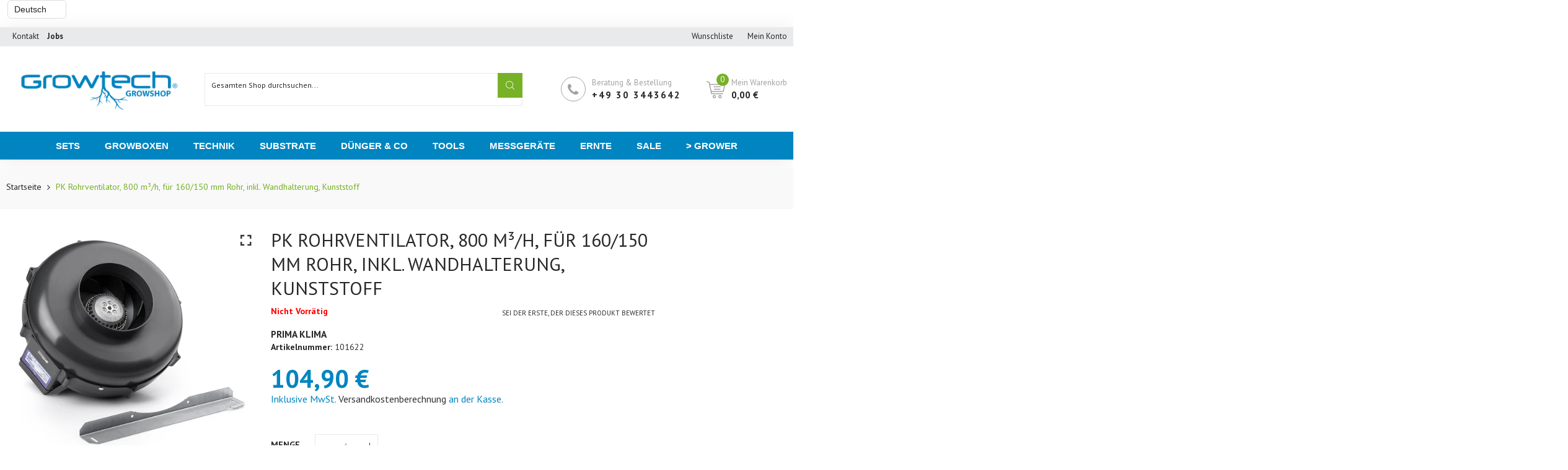

--- FILE ---
content_type: text/html; charset=utf-8
request_url: https://growtech.eu/products/pk-rohrventilator-800-m-h-fur-160-150-mm-rohr-inkl-wandhalterung-kunststoff
body_size: 42561
content:

<html class="no-js" lang="de">
<head>
  <title>PK Rohrventilator, 800 m³/h, für 160/150 mm Rohr, inkl. Wandhalterung,</title>
  <meta charset="utf-8">
  <meta http-equiv="X-UA-Compatible" content="IE=edge,chrome=1">
  
  
  <link rel="shortcut icon" href="//growtech.eu/cdn/shop/files/favicon_7f385f98-f02f-42a0-8252-7db87b8e0553_32x32.png?v=1695380429" type="image/png" />
  
  
  <!-- /snippets/social-meta-tags.liquid -->




<meta property="og:site_name" content="Growtech - Growshop">
<meta property="og:url" content="https://growtech.eu/products/pk-rohrventilator-800-m-h-fur-160-150-mm-rohr-inkl-wandhalterung-kunststoff">
<meta property="og:title" content="PK Rohrventilator, 800 m³/h, für 160/150 mm Rohr, inkl. Wandhalterung, Kunststoff">
<meta property="og:type" content="product">
<meta property="og:description" content="PK Rohrventilator - Anschluss ø 160/150 mm - 800 m³/h - 65-100 W - inkl. Wandhalterung - Stromstärke: 0,5 A - Maße: 352x350x250mm">

  <meta property="og:price:amount" content="104,90">
  <meta property="og:price:currency" content="EUR">

<meta property="og:image" content="http://growtech.eu/cdn/shop/products/101622_bild_teaser_1200x1200.png?v=1619778389"><meta property="og:image" content="http://growtech.eu/cdn/shop/products/101622_bild_closeup_1200x1200.png?v=1619778389"><meta property="og:image" content="http://growtech.eu/cdn/shop/products/101622_bild_hinten_1200x1200.png?v=1619778389">
<meta property="og:image:secure_url" content="https://growtech.eu/cdn/shop/products/101622_bild_teaser_1200x1200.png?v=1619778389"><meta property="og:image:secure_url" content="https://growtech.eu/cdn/shop/products/101622_bild_closeup_1200x1200.png?v=1619778389"><meta property="og:image:secure_url" content="https://growtech.eu/cdn/shop/products/101622_bild_hinten_1200x1200.png?v=1619778389">


<meta name="twitter:card" content="summary_large_image">
<meta name="twitter:title" content="PK Rohrventilator, 800 m³/h, für 160/150 mm Rohr, inkl. Wandhalterung, Kunststoff">
<meta name="twitter:description" content="PK Rohrventilator - Anschluss ø 160/150 mm - 800 m³/h - 65-100 W - inkl. Wandhalterung - Stromstärke: 0,5 A - Maße: 352x350x250mm">

  <link rel="preconnect" href="https://fonts.gstatic.com/" crossorigin>
  <link href="//fonts.googleapis.com/css?family=PT+Sans:400,500,600,700&amp;display=swap" rel="stylesheet" type="text/css" media="all" />
  <meta name="description" content="PK Rohrventilator - Anschluss ø 160/150 mm - 800 m³/h - 65-100 W - inkl. Wandhalterung - Stromstärke: 0,5 A - Maße: 352x350x250mm">
  <link rel="canonical" href="https://growtech.eu/products/pk-rohrventilator-800-m-h-fur-160-150-mm-rohr-inkl-wandhalterung-kunststoff">
  
  
  
  <link rel="amphtml" href="https://growtech.eu/products/pk-rohrventilator-800-m-h-fur-160-150-mm-rohr-inkl-wandhalterung-kunststoff?view=amp-product">
  

  <meta name="viewport" content="width=device-width,initial-scale=1,shrink-to-fit=no">
  <script>window.performance && window.performance.mark && window.performance.mark('shopify.content_for_header.start');</script><meta name="google-site-verification" content="H_ZYliwqLl3EIFlS58DQ-YeaRTIKhJbtQuITZvtWPVs">
<meta id="shopify-digital-wallet" name="shopify-digital-wallet" content="/49069719701/digital_wallets/dialog">
<meta name="shopify-checkout-api-token" content="72ea7cdc8918b07575ca03c19135ed87">
<meta id="in-context-paypal-metadata" data-shop-id="49069719701" data-venmo-supported="false" data-environment="production" data-locale="de_DE" data-paypal-v4="true" data-currency="EUR">
<link rel="alternate" hreflang="x-default" href="https://growtech.eu/products/pk-rohrventilator-800-m-h-fur-160-150-mm-rohr-inkl-wandhalterung-kunststoff">
<link rel="alternate" hreflang="de" href="https://growtech.eu/products/pk-rohrventilator-800-m-h-fur-160-150-mm-rohr-inkl-wandhalterung-kunststoff">
<link rel="alternate" hreflang="en" href="https://growtech.eu/en/products/pk-rohrventilator-800-m-h-fur-160-150-mm-rohr-inkl-wandhalterung-kunststoff">
<link rel="alternate" hreflang="nl" href="https://growtech.eu/nl/products/pk-rohrventilator-800-m-h-fur-160-150-mm-rohr-inkl-wandhalterung-kunststoff">
<link rel="alternate" type="application/json+oembed" href="https://growtech.eu/products/pk-rohrventilator-800-m-h-fur-160-150-mm-rohr-inkl-wandhalterung-kunststoff.oembed">
<script async="async" src="/checkouts/internal/preloads.js?locale=de-DE"></script>
<link rel="preconnect" href="https://shop.app" crossorigin="anonymous">
<script async="async" src="https://shop.app/checkouts/internal/preloads.js?locale=de-DE&shop_id=49069719701" crossorigin="anonymous"></script>
<script id="apple-pay-shop-capabilities" type="application/json">{"shopId":49069719701,"countryCode":"DE","currencyCode":"EUR","merchantCapabilities":["supports3DS"],"merchantId":"gid:\/\/shopify\/Shop\/49069719701","merchantName":"Growtech - Growshop","requiredBillingContactFields":["postalAddress","email"],"requiredShippingContactFields":["postalAddress","email"],"shippingType":"shipping","supportedNetworks":["visa","maestro","masterCard"],"total":{"type":"pending","label":"Growtech - Growshop","amount":"1.00"},"shopifyPaymentsEnabled":true,"supportsSubscriptions":true}</script>
<script id="shopify-features" type="application/json">{"accessToken":"72ea7cdc8918b07575ca03c19135ed87","betas":["rich-media-storefront-analytics"],"domain":"growtech.eu","predictiveSearch":true,"shopId":49069719701,"locale":"de"}</script>
<script>var Shopify = Shopify || {};
Shopify.shop = "growtech-grow-shop.myshopify.com";
Shopify.locale = "de";
Shopify.currency = {"active":"EUR","rate":"1.0"};
Shopify.country = "DE";
Shopify.theme = {"name":"Theme export  growtech-grow-shop-myshopify-com-...","id":122441236629,"schema_name":"Themekit template theme","schema_version":"1.0.0","theme_store_id":null,"role":"main"};
Shopify.theme.handle = "null";
Shopify.theme.style = {"id":null,"handle":null};
Shopify.cdnHost = "growtech.eu/cdn";
Shopify.routes = Shopify.routes || {};
Shopify.routes.root = "/";</script>
<script type="module">!function(o){(o.Shopify=o.Shopify||{}).modules=!0}(window);</script>
<script>!function(o){function n(){var o=[];function n(){o.push(Array.prototype.slice.apply(arguments))}return n.q=o,n}var t=o.Shopify=o.Shopify||{};t.loadFeatures=n(),t.autoloadFeatures=n()}(window);</script>
<script>
  window.ShopifyPay = window.ShopifyPay || {};
  window.ShopifyPay.apiHost = "shop.app\/pay";
  window.ShopifyPay.redirectState = null;
</script>
<script id="shop-js-analytics" type="application/json">{"pageType":"product"}</script>
<script defer="defer" async type="module" src="//growtech.eu/cdn/shopifycloud/shop-js/modules/v2/client.init-shop-cart-sync_HUjMWWU5.de.esm.js"></script>
<script defer="defer" async type="module" src="//growtech.eu/cdn/shopifycloud/shop-js/modules/v2/chunk.common_QpfDqRK1.esm.js"></script>
<script type="module">
  await import("//growtech.eu/cdn/shopifycloud/shop-js/modules/v2/client.init-shop-cart-sync_HUjMWWU5.de.esm.js");
await import("//growtech.eu/cdn/shopifycloud/shop-js/modules/v2/chunk.common_QpfDqRK1.esm.js");

  window.Shopify.SignInWithShop?.initShopCartSync?.({"fedCMEnabled":true,"windoidEnabled":true});

</script>
<script>
  window.Shopify = window.Shopify || {};
  if (!window.Shopify.featureAssets) window.Shopify.featureAssets = {};
  window.Shopify.featureAssets['shop-js'] = {"shop-cart-sync":["modules/v2/client.shop-cart-sync_ByUgVWtJ.de.esm.js","modules/v2/chunk.common_QpfDqRK1.esm.js"],"init-fed-cm":["modules/v2/client.init-fed-cm_CVqhkk-1.de.esm.js","modules/v2/chunk.common_QpfDqRK1.esm.js"],"shop-button":["modules/v2/client.shop-button_B0pFlqys.de.esm.js","modules/v2/chunk.common_QpfDqRK1.esm.js"],"shop-cash-offers":["modules/v2/client.shop-cash-offers_CaaeZ5wd.de.esm.js","modules/v2/chunk.common_QpfDqRK1.esm.js","modules/v2/chunk.modal_CS8dP9kO.esm.js"],"init-windoid":["modules/v2/client.init-windoid_B-gyVqfY.de.esm.js","modules/v2/chunk.common_QpfDqRK1.esm.js"],"shop-toast-manager":["modules/v2/client.shop-toast-manager_DgTeluS3.de.esm.js","modules/v2/chunk.common_QpfDqRK1.esm.js"],"init-shop-email-lookup-coordinator":["modules/v2/client.init-shop-email-lookup-coordinator_C5I212n4.de.esm.js","modules/v2/chunk.common_QpfDqRK1.esm.js"],"init-shop-cart-sync":["modules/v2/client.init-shop-cart-sync_HUjMWWU5.de.esm.js","modules/v2/chunk.common_QpfDqRK1.esm.js"],"avatar":["modules/v2/client.avatar_BTnouDA3.de.esm.js"],"pay-button":["modules/v2/client.pay-button_CJaF-UDc.de.esm.js","modules/v2/chunk.common_QpfDqRK1.esm.js"],"init-customer-accounts":["modules/v2/client.init-customer-accounts_BI_wUvuR.de.esm.js","modules/v2/client.shop-login-button_DTPR4l75.de.esm.js","modules/v2/chunk.common_QpfDqRK1.esm.js","modules/v2/chunk.modal_CS8dP9kO.esm.js"],"init-shop-for-new-customer-accounts":["modules/v2/client.init-shop-for-new-customer-accounts_C4qR5Wl-.de.esm.js","modules/v2/client.shop-login-button_DTPR4l75.de.esm.js","modules/v2/chunk.common_QpfDqRK1.esm.js","modules/v2/chunk.modal_CS8dP9kO.esm.js"],"shop-login-button":["modules/v2/client.shop-login-button_DTPR4l75.de.esm.js","modules/v2/chunk.common_QpfDqRK1.esm.js","modules/v2/chunk.modal_CS8dP9kO.esm.js"],"init-customer-accounts-sign-up":["modules/v2/client.init-customer-accounts-sign-up_SG5gYFpP.de.esm.js","modules/v2/client.shop-login-button_DTPR4l75.de.esm.js","modules/v2/chunk.common_QpfDqRK1.esm.js","modules/v2/chunk.modal_CS8dP9kO.esm.js"],"shop-follow-button":["modules/v2/client.shop-follow-button_CmMsyvrH.de.esm.js","modules/v2/chunk.common_QpfDqRK1.esm.js","modules/v2/chunk.modal_CS8dP9kO.esm.js"],"checkout-modal":["modules/v2/client.checkout-modal_tfCxQqrq.de.esm.js","modules/v2/chunk.common_QpfDqRK1.esm.js","modules/v2/chunk.modal_CS8dP9kO.esm.js"],"lead-capture":["modules/v2/client.lead-capture_Ccz5Zm6k.de.esm.js","modules/v2/chunk.common_QpfDqRK1.esm.js","modules/v2/chunk.modal_CS8dP9kO.esm.js"],"shop-login":["modules/v2/client.shop-login_BfivnucW.de.esm.js","modules/v2/chunk.common_QpfDqRK1.esm.js","modules/v2/chunk.modal_CS8dP9kO.esm.js"],"payment-terms":["modules/v2/client.payment-terms_D2Mn0eFV.de.esm.js","modules/v2/chunk.common_QpfDqRK1.esm.js","modules/v2/chunk.modal_CS8dP9kO.esm.js"]};
</script>
<script id="__st">var __st={"a":49069719701,"offset":3600,"reqid":"3d379a4f-9c39-43c9-901e-71ef28215b26-1768667890","pageurl":"growtech.eu\/products\/pk-rohrventilator-800-m-h-fur-160-150-mm-rohr-inkl-wandhalterung-kunststoff","u":"71cd82a328a1","p":"product","rtyp":"product","rid":6790419906709};</script>
<script>window.ShopifyPaypalV4VisibilityTracking = true;</script>
<script id="captcha-bootstrap">!function(){'use strict';const t='contact',e='account',n='new_comment',o=[[t,t],['blogs',n],['comments',n],[t,'customer']],c=[[e,'customer_login'],[e,'guest_login'],[e,'recover_customer_password'],[e,'create_customer']],r=t=>t.map((([t,e])=>`form[action*='/${t}']:not([data-nocaptcha='true']) input[name='form_type'][value='${e}']`)).join(','),a=t=>()=>t?[...document.querySelectorAll(t)].map((t=>t.form)):[];function s(){const t=[...o],e=r(t);return a(e)}const i='password',u='form_key',d=['recaptcha-v3-token','g-recaptcha-response','h-captcha-response',i],f=()=>{try{return window.sessionStorage}catch{return}},m='__shopify_v',_=t=>t.elements[u];function p(t,e,n=!1){try{const o=window.sessionStorage,c=JSON.parse(o.getItem(e)),{data:r}=function(t){const{data:e,action:n}=t;return t[m]||n?{data:e,action:n}:{data:t,action:n}}(c);for(const[e,n]of Object.entries(r))t.elements[e]&&(t.elements[e].value=n);n&&o.removeItem(e)}catch(o){console.error('form repopulation failed',{error:o})}}const l='form_type',E='cptcha';function T(t){t.dataset[E]=!0}const w=window,h=w.document,L='Shopify',v='ce_forms',y='captcha';let A=!1;((t,e)=>{const n=(g='f06e6c50-85a8-45c8-87d0-21a2b65856fe',I='https://cdn.shopify.com/shopifycloud/storefront-forms-hcaptcha/ce_storefront_forms_captcha_hcaptcha.v1.5.2.iife.js',D={infoText:'Durch hCaptcha geschützt',privacyText:'Datenschutz',termsText:'Allgemeine Geschäftsbedingungen'},(t,e,n)=>{const o=w[L][v],c=o.bindForm;if(c)return c(t,g,e,D).then(n);var r;o.q.push([[t,g,e,D],n]),r=I,A||(h.body.append(Object.assign(h.createElement('script'),{id:'captcha-provider',async:!0,src:r})),A=!0)});var g,I,D;w[L]=w[L]||{},w[L][v]=w[L][v]||{},w[L][v].q=[],w[L][y]=w[L][y]||{},w[L][y].protect=function(t,e){n(t,void 0,e),T(t)},Object.freeze(w[L][y]),function(t,e,n,w,h,L){const[v,y,A,g]=function(t,e,n){const i=e?o:[],u=t?c:[],d=[...i,...u],f=r(d),m=r(i),_=r(d.filter((([t,e])=>n.includes(e))));return[a(f),a(m),a(_),s()]}(w,h,L),I=t=>{const e=t.target;return e instanceof HTMLFormElement?e:e&&e.form},D=t=>v().includes(t);t.addEventListener('submit',(t=>{const e=I(t);if(!e)return;const n=D(e)&&!e.dataset.hcaptchaBound&&!e.dataset.recaptchaBound,o=_(e),c=g().includes(e)&&(!o||!o.value);(n||c)&&t.preventDefault(),c&&!n&&(function(t){try{if(!f())return;!function(t){const e=f();if(!e)return;const n=_(t);if(!n)return;const o=n.value;o&&e.removeItem(o)}(t);const e=Array.from(Array(32),(()=>Math.random().toString(36)[2])).join('');!function(t,e){_(t)||t.append(Object.assign(document.createElement('input'),{type:'hidden',name:u})),t.elements[u].value=e}(t,e),function(t,e){const n=f();if(!n)return;const o=[...t.querySelectorAll(`input[type='${i}']`)].map((({name:t})=>t)),c=[...d,...o],r={};for(const[a,s]of new FormData(t).entries())c.includes(a)||(r[a]=s);n.setItem(e,JSON.stringify({[m]:1,action:t.action,data:r}))}(t,e)}catch(e){console.error('failed to persist form',e)}}(e),e.submit())}));const S=(t,e)=>{t&&!t.dataset[E]&&(n(t,e.some((e=>e===t))),T(t))};for(const o of['focusin','change'])t.addEventListener(o,(t=>{const e=I(t);D(e)&&S(e,y())}));const B=e.get('form_key'),M=e.get(l),P=B&&M;t.addEventListener('DOMContentLoaded',(()=>{const t=y();if(P)for(const e of t)e.elements[l].value===M&&p(e,B);[...new Set([...A(),...v().filter((t=>'true'===t.dataset.shopifyCaptcha))])].forEach((e=>S(e,t)))}))}(h,new URLSearchParams(w.location.search),n,t,e,['guest_login'])})(!0,!0)}();</script>
<script integrity="sha256-4kQ18oKyAcykRKYeNunJcIwy7WH5gtpwJnB7kiuLZ1E=" data-source-attribution="shopify.loadfeatures" defer="defer" src="//growtech.eu/cdn/shopifycloud/storefront/assets/storefront/load_feature-a0a9edcb.js" crossorigin="anonymous"></script>
<script crossorigin="anonymous" defer="defer" src="//growtech.eu/cdn/shopifycloud/storefront/assets/shopify_pay/storefront-65b4c6d7.js?v=20250812"></script>
<script data-source-attribution="shopify.dynamic_checkout.dynamic.init">var Shopify=Shopify||{};Shopify.PaymentButton=Shopify.PaymentButton||{isStorefrontPortableWallets:!0,init:function(){window.Shopify.PaymentButton.init=function(){};var t=document.createElement("script");t.src="https://growtech.eu/cdn/shopifycloud/portable-wallets/latest/portable-wallets.de.js",t.type="module",document.head.appendChild(t)}};
</script>
<script data-source-attribution="shopify.dynamic_checkout.buyer_consent">
  function portableWalletsHideBuyerConsent(e){var t=document.getElementById("shopify-buyer-consent"),n=document.getElementById("shopify-subscription-policy-button");t&&n&&(t.classList.add("hidden"),t.setAttribute("aria-hidden","true"),n.removeEventListener("click",e))}function portableWalletsShowBuyerConsent(e){var t=document.getElementById("shopify-buyer-consent"),n=document.getElementById("shopify-subscription-policy-button");t&&n&&(t.classList.remove("hidden"),t.removeAttribute("aria-hidden"),n.addEventListener("click",e))}window.Shopify?.PaymentButton&&(window.Shopify.PaymentButton.hideBuyerConsent=portableWalletsHideBuyerConsent,window.Shopify.PaymentButton.showBuyerConsent=portableWalletsShowBuyerConsent);
</script>
<script data-source-attribution="shopify.dynamic_checkout.cart.bootstrap">document.addEventListener("DOMContentLoaded",(function(){function t(){return document.querySelector("shopify-accelerated-checkout-cart, shopify-accelerated-checkout")}if(t())Shopify.PaymentButton.init();else{new MutationObserver((function(e,n){t()&&(Shopify.PaymentButton.init(),n.disconnect())})).observe(document.body,{childList:!0,subtree:!0})}}));
</script>
<script id='scb4127' type='text/javascript' async='' src='https://growtech.eu/cdn/shopifycloud/privacy-banner/storefront-banner.js'></script><link id="shopify-accelerated-checkout-styles" rel="stylesheet" media="screen" href="https://growtech.eu/cdn/shopifycloud/portable-wallets/latest/accelerated-checkout-backwards-compat.css" crossorigin="anonymous">
<style id="shopify-accelerated-checkout-cart">
        #shopify-buyer-consent {
  margin-top: 1em;
  display: inline-block;
  width: 100%;
}

#shopify-buyer-consent.hidden {
  display: none;
}

#shopify-subscription-policy-button {
  background: none;
  border: none;
  padding: 0;
  text-decoration: underline;
  font-size: inherit;
  cursor: pointer;
}

#shopify-subscription-policy-button::before {
  box-shadow: none;
}

      </style>

<script>window.performance && window.performance.mark && window.performance.mark('shopify.content_for_header.end');</script>
  <style type="text/css" rel="stylesheet">
    /*CSS font icon*/
@font-face{font-family:CodazonFont;src:url(//growtech.eu/cdn/shop/t/11/assets/CodazonFont.eot?ji9528&v=12026924346031481991620125947);src:url(//growtech.eu/cdn/shop/t/11/assets/CodazonFont.eot?ji9528%23iefix&v=12026924346031481991620125947) format('embedded-opentype'),url(//growtech.eu/cdn/shop/t/11/assets/CodazonFont.ttf?ji9528&v=93797287184210506691620125948) format('truetype'),url(//growtech.eu/cdn/shop/t/11/assets/CodazonFont.woff?ji9528&v=140266579281350877601620125949) format('woff'),url(//growtech.eu/cdn/shop/t/11/assets/CodazonFont.svg?ji9528%23CodazonFont&v=4708390813217401371620125948) format('svg');font-weight:400;font-style:normal;font-display:swap}[class*=" cdzfont-"],[class^=cdzfont-]{font-family:CodazonFont!important;speak:none;font-style:normal;font-weight:400;font-variant:normal;text-transform:none;line-height:1;-webkit-font-smoothing:antialiased;-moz-osx-font-smoothing:grayscale}@font-face{font-family:FontAwesome;src:url(//growtech.eu/cdn/shop/t/11/assets/fontawesome-webfont.eot?v=4.7.0&v=3276);src:url(//growtech.eu/cdn/shop/t/11/assets/fontawesome-webfont.eot?%23iefix&v=4.7.0&v=3276) format('embedded-opentype'),url(//growtech.eu/cdn/shop/t/11/assets/fontawesome-webfont.woff2?v=4.7.0&v=32207045845775034261620125960) format('woff2'),url(//growtech.eu/cdn/shop/t/11/assets/fontawesome-webfont.woff?v=4.7.0&v=158931929418379554281620125960) format('woff'),url(//growtech.eu/cdn/shop/t/11/assets/fontawesome-webfont.ttf?v=4.7.0&v=57926983875037866361620125959) format('truetype'),url(//growtech.eu/cdn/shop/t/11/assets/fontawesome-webfont.svg?v=4.7.0%23fontawesomeregular&v=97865491090583646451620125959) format('svg');font-weight:400;font-style:normal;font-display:swap}.fa{display:inline-block;font:normal normal normal 14px/1 FontAwesome;font-size:inherit;text-rendering:auto;-webkit-font-smoothing:antialiased;-moz-osx-font-smoothing:grayscale}.fa-lg{font-size:1.33333333em;line-height:.75em;vertical-align:-15%}.fa-lg{font-size:1.33333333em;line-height:.75em;vertical-align:-15%}.fa-2x{font-size:2em}.fa-3x{font-size:3em}.fa-4x{font-size:4em}.fa-5x{font-size:5em}.fa-facebook-official:before{content:"\f230"}.fa-pinterest-p:before{content:"\f231"}.fa-whatsapp:before{content:"\f232"}.fa-server:before{content:"\f233"}.fa-user-plus:before{content:"\f234"}.fa-user-times:before{content:"\f235"}.fa-twitter:before{content:"\f099"}.fa-facebook-f:before,.fa-facebook:before{content:"\f09a"}.fa-pinterest:before{content:"\f0d2"}.fa-pinterest-square:before{content:"\f0d3"}.fa-google-plus-square:before{content:"\f0d4"}.fa-google-plus:before{content:"\f0d5"}.fa-instagram:before{content:"\f16d"}.fa-flickr:before{content:"\f16e"}.fa-snapchat:before{content:"\f2ab"}.fa-television:before,.fa-tv:before{content:"\f26c"}.fa-gamepad:before{content:"\f11b"}.fa-laptop:before{content:"\f109"}.fa-mobile-phone:before,.fa-mobile:before{content:"\f10b"}.fa-square-o:before{content:"\f096"}.fa-check-square-o:before{content:"\f046"}.fa-home:before{content:"\f015"}.fa-search:before{content:"\f002"}.fa-user-o:before{content:"\f2c0"}.fa-map-marker:before{content:"\f041"}.fa-heart-o:before{content:"\f08a"}.fa-random:before{content:"\f074"}.fa-bars:before,.fa-navicon:before,.fa-reorder:before{content:"\f0c9"}.fa-circle-o:before{content:"\f10c"}.fa-cc-visa:before{content:"\f1f0"}.fa-money:before{content:"\f0d6"}.fa-calculator:before{content:"\f1ec"}.fa-check:before{content:"\f00c"}.fa-truck:before{content:"\f0d1"}.fa-music:before{content:"\f001"}.fa-stethoscope:before{content:"\f0f1"}.fa-book:before{content:"\f02d"}.fa-desktop:before{content:"\f108"}.fa-wrench:before{content:"\f0ad"}.fa-newspaper-o:before{content:"\f1ea"}.fa-wifi:before{content:"\f1eb"}.fa-map-pin:before{content:"\f276"}.fa-bell-o:before{content:"\f0a2"}.fa-lock:before{content:"\f023"}.fa-phone:before{content:"\f095"}.fa-leaf:before{content:"\f06c"}.fa-umbrella:before{content:"\f0e9"}.fa-tint:before{content:"\f043"}.fa-user-circle-o:before{content:"\f2be"}.fa-globe:before{content:"\f0ac"}.fa-life-bouy:before,.fa-life-buoy:before, .fa-life-ring:before,.fa-life-saver:before,.fa-support:before{content:"\f1cd"}.fa-anchor:before{content:"\f13d"}.fa-drivers-license:before,.fa-id-card:before{content:"\f2c2"}.fa-download:before{content:"\f019"}.fa-gift:before{content:"\f06b"}.fa-plane:before{content:"\f072";}.fa-tags:before{content:"\f02c";}.fa-window-close:before{content:"\f2d3";}
/*CSS Owl*/
.owl-carousel,.owl-carousel .owl-item{-webkit-tap-highlight-color:transparent;position:relative}.owl-carousel{display:none;width:100%;z-index:1}.owl-carousel .owl-stage{position:relative;-ms-touch-action:pan-Y;touch-action:manipulation;-moz-backface-visibility:hidden}.owl-carousel .owl-stage:after{content:".";display:block;clear:both;visibility:hidden;line-height:0;height:0}.owl-carousel .owl-stage-outer{position:relative;overflow:hidden;-webkit-transform:translate3d(0,0,0)}.owl-carousel .owl-item,.owl-carousel .owl-wrapper{-webkit-backface-visibility:hidden;-moz-backface-visibility:hidden;-ms-backface-visibility:hidden;-webkit-transform:translate3d(0,0,0);-moz-transform:translate3d(0,0,0);-ms-transform:translate3d(0,0,0)}.owl-carousel .owl-item{min-height:1px;float:left;-webkit-backface-visibility:hidden;-webkit-touch-callout:none}.owl-carousel .owl-item img{display:block;width:100%}.owl-carousel .owl-dots.disabled,.owl-carousel .owl-nav.disabled{display:none}.no-js .owl-carousel,.owl-carousel.owl-loaded{display:block}.owl-carousel .owl-dot,.owl-carousel .owl-nav .owl-next,.owl-carousel .owl-nav .owl-prev{cursor:pointer;-webkit-user-select:none;-khtml-user-select:none;-moz-user-select:none;-ms-user-select:none;user-select:none}.owl-carousel .owl-nav button.owl-next,.owl-carousel .owl-nav button.owl-prev,.owl-carousel button.owl-dot{background:0 0;color:inherit;border:none;padding:0!important;font:inherit}.owl-carousel.owl-loading{opacity:0;display:block}.owl-carousel.owl-hidden{opacity:0}.owl-carousel.owl-refresh .owl-item{visibility:hidden}.owl-carousel.owl-drag .owl-item{-ms-touch-action:pan-y;touch-action:pan-y;-webkit-user-select:none;-moz-user-select:none;-ms-user-select:none;user-select:none}.owl-carousel.owl-grab{cursor:move;cursor:grab}.owl-carousel.owl-rtl{direction:rtl}.owl-carousel.owl-rtl .owl-item{float:right}.owl-carousel .animated{animation-duration:1s;animation-fill-mode:both}.owl-carousel .owl-animated-in{z-index:0}.owl-carousel .owl-animated-out{z-index:1}.owl-carousel .fadeOut{animation-name:fadeOut}@keyframes fadeOut{0%{opacity:1}100%{opacity:0}}.owl-height{transition:height .5s ease-in-out}.owl-carousel .owl-item .owl-lazy{opacity:0;transition:opacity .4s ease}.owl-carousel .owl-item .owl-lazy:not([src]),.owl-carousel .owl-item .owl-lazy[src^=""]{max-height:0}.owl-carousel .owl-item img.owl-lazy{transform-style:preserve-3d}.owl-carousel .owl-video-wrapper{position:relative;height:100%;background:#000}.owl-carousel .owl-video-play-icon{position:absolute;height:80px;width:80px;left:50%;top:50%;margin-left:-40px;margin-top:-40px;background:url(owl.video.play.png) no-repeat;cursor:pointer;z-index:1;-webkit-backface-visibility:hidden;transition:transform .1s ease}.owl-carousel .owl-video-play-icon:hover{-ms-transform:scale(1.3,1.3);transform:scale(1.3,1.3)}.owl-carousel .owl-video-playing .owl-video-play-icon,.owl-carousel .owl-video-playing .owl-video-tn{display:none}.owl-carousel .owl-video-tn{opacity:0;height:100%;background-position:center center;background-repeat:no-repeat;background-size:contain;transition:opacity .4s ease}.owl-carousel .owl-video-frame{position:relative;z-index:1;height:100%;width:100%}
/*CSS Bootstrap*/
.container,.container-fluid{width:100%;margin-right:auto;margin-left:auto}.row{display:-ms-flexbox;display:flex;-ms-flex-wrap:wrap;flex-wrap:wrap;}.col,.col-1,.col-10,.col-11,.col-12,.col-2,.col-3,.col-4,.col-5,.col-6,.col-7,.col-8,.col-9,.col-auto,.col-lg,.col-lg-1,.col-lg-10,.col-lg-11,.col-lg-12,.col-lg-2,.col-lg-3,.col-lg-4,.col-lg-5,.col-lg-6,.col-lg-7,.col-lg-8,.col-lg-9,.col-lg-auto,.col-md,.col-md-1,.col-md-10,.col-md-11,.col-md-12,.col-md-2,.col-md-3,.col-md-4,.col-md-5,.col-md-6,.col-md-7,.col-md-8,.col-md-9,.col-md-auto,.col-sm,.col-sm-1,.col-sm-10,.col-sm-11,.col-sm-12,.col-sm-2,.col-sm-3,.col-sm-4,.col-sm-5,.col-sm-6,.col-sm-7,.col-sm-8,.col-sm-9,.col-sm-auto,.col-xl,.col-xl-1,.col-xl-10,.col-xl-11,.col-xl-12,.col-xl-2,.col-xl-3,.col-xl-4,.col-xl-5,.col-xl-6,.col-xl-7,.col-xl-8,.col-xl-9,.col-xl-auto{position:relative;width:100%;min-height:1px;}.col{-ms-flex-preferred-size:0;flex-basis:0;-ms-flex-positive:1;flex-grow:1;max-width:100%}.col-auto{-ms-flex:0 0 auto;flex:0 0 auto;width:auto;max-width:none}.col-1{-ms-flex:0 0 8.333333%;flex:0 0 8.333333%;max-width:8.333333%}.col-2{-ms-flex:0 0 16.666667%;flex:0 0 16.666667%;max-width:16.666667%}.col-3{-ms-flex:0 0 25%;flex:0 0 25%;max-width:25%}.col-4{-ms-flex:0 0 33.333333%;flex:0 0 33.333333%;max-width:33.333333%}.col-5{-ms-flex:0 0 41.666667%;flex:0 0 41.666667%;max-width:41.666667%}.col-6{-ms-flex:0 0 50%;flex:0 0 50%;max-width:50%}.col-7{-ms-flex:0 0 58.333333%;flex:0 0 58.333333%;max-width:58.333333%}.col-8{-ms-flex:0 0 66.666667%;flex:0 0 66.666667%;max-width:66.666667%}.col-9{-ms-flex:0 0 75%;flex:0 0 75%;max-width:75%}.col-10{-ms-flex:0 0 83.333333%;flex:0 0 83.333333%;max-width:83.333333%}.col-11{-ms-flex:0 0 91.666667%;flex:0 0 91.666667%;max-width:91.666667%}.col-12{-ms-flex:0 0 100%;flex:0 0 100%;max-width:100%}.order-first{-ms-flex-order:-1;order:-1}.order-last{-ms-flex-order:13;order:13}.order-0{-ms-flex-order:0;order:0}.order-1{-ms-flex-order:1;order:1}.order-2{-ms-flex-order:2;order:2}.order-3{-ms-flex-order:3;order:3}.order-4{-ms-flex-order:4;order:4}.order-5{-ms-flex-order:5;order:5}.order-6{-ms-flex-order:6;order:6}.order-7{-ms-flex-order:7;order:7}.order-8{-ms-flex-order:8;order:8}.order-9{-ms-flex-order:9;order:9}.order-10{-ms-flex-order:10;order:10}.order-11{-ms-flex-order:11;order:11}.order-12{-ms-flex-order:12;order:12}.offset-1{margin-left:8.333333%}.offset-2{margin-left:16.666667%}.offset-3{margin-left:25%}.offset-4{margin-left:33.333333%}.offset-5{margin-left:41.666667%}.offset-6{margin-left:50%}.offset-7{margin-left:58.333333%}.offset-8{margin-left:66.666667%}.offset-9{margin-left:75%}.offset-10{margin-left:83.333333%}.offset-11{margin-left:91.666667%}@media (min-width:576px){.col-sm{-ms-flex-preferred-size:0;flex-basis:0;-ms-flex-positive:1;flex-grow:1;max-width:100%}.col-sm-auto{-ms-flex:0 0 auto;flex:0 0 auto;width:auto;max-width:none}.col-sm-1{-ms-flex:0 0 8.333333%;flex:0 0 8.333333%;max-width:8.333333%}.col-sm-2{-ms-flex:0 0 16.666667%;flex:0 0 16.666667%;max-width:16.666667%}.col-sm-3{-ms-flex:0 0 25%;flex:0 0 25%;max-width:25%}.col-sm-4{-ms-flex:0 0 33.333333%;flex:0 0 33.333333%;max-width:33.333333%}.col-sm-5{-ms-flex:0 0 41.666667%;flex:0 0 41.666667%;max-width:41.666667%}.col-sm-6{-ms-flex:0 0 50%;flex:0 0 50%;max-width:50%}.col-sm-7{-ms-flex:0 0 58.333333%;flex:0 0 58.333333%;max-width:58.333333%}.col-sm-8{-ms-flex:0 0 66.666667%;flex:0 0 66.666667%;max-width:66.666667%}.col-sm-9{-ms-flex:0 0 75%;flex:0 0 75%;max-width:75%}.col-sm-10{-ms-flex:0 0 83.333333%;flex:0 0 83.333333%;max-width:83.333333%}.col-sm-11{-ms-flex:0 0 91.666667%;flex:0 0 91.666667%;max-width:91.666667%}.col-sm-12{-ms-flex:0 0 100%;flex:0 0 100%;max-width:100%}.order-sm-first{-ms-flex-order:-1;order:-1}.order-sm-last{-ms-flex-order:13;order:13}.order-sm-0{-ms-flex-order:0;order:0}.order-sm-1{-ms-flex-order:1;order:1}.order-sm-2{-ms-flex-order:2;order:2}.order-sm-3{-ms-flex-order:3;order:3}.order-sm-4{-ms-flex-order:4;order:4}.order-sm-5{-ms-flex-order:5;order:5}.order-sm-6{-ms-flex-order:6;order:6}.order-sm-7{-ms-flex-order:7;order:7}.order-sm-8{-ms-flex-order:8;order:8}.order-sm-9{-ms-flex-order:9;order:9}.order-sm-10{-ms-flex-order:10;order:10}.order-sm-11{-ms-flex-order:11;order:11}.order-sm-12{-ms-flex-order:12;order:12}.offset-sm-0{margin-left:0}.offset-sm-1{margin-left:8.333333%}.offset-sm-2{margin-left:16.666667%}.offset-sm-3{margin-left:25%}.offset-sm-4{margin-left:33.333333%}.offset-sm-5{margin-left:41.666667%}.offset-sm-6{margin-left:50%}.offset-sm-7{margin-left:58.333333%}.offset-sm-8{margin-left:66.666667%}.offset-sm-9{margin-left:75%}.offset-sm-10{margin-left:83.333333%}.offset-sm-11{margin-left:91.666667%}}@media (min-width:768px){.col-md{-ms-flex-preferred-size:0;flex-basis:0;-ms-flex-positive:1;flex-grow:1;max-width:100%}.col-md-auto{-ms-flex:0 0 auto;flex:0 0 auto;width:auto;max-width:none}.col-md-1{-ms-flex:0 0 8.333333%;flex:0 0 8.333333%;max-width:8.333333%}.col-md-2{-ms-flex:0 0 16.666667%;flex:0 0 16.666667%;max-width:16.666667%}.col-md-3{-ms-flex:0 0 25%;flex:0 0 25%;max-width:25%}.col-md-4{-ms-flex:0 0 33.333333%;flex:0 0 33.333333%;max-width:33.333333%}.col-md-5{-ms-flex:0 0 41.666667%;flex:0 0 41.666667%;max-width:41.666667%}.col-md-6{-ms-flex:0 0 50%;flex:0 0 50%;max-width:50%}.col-md-7{-ms-flex:0 0 58.333333%;flex:0 0 58.333333%;max-width:58.333333%}.col-md-8{-ms-flex:0 0 66.666667%;flex:0 0 66.666667%;max-width:66.666667%}.col-md-9{-ms-flex:0 0 75%;flex:0 0 75%;max-width:75%}.col-md-10{-ms-flex:0 0 83.333333%;flex:0 0 83.333333%;max-width:83.333333%}.col-md-11{-ms-flex:0 0 91.666667%;flex:0 0 91.666667%;max-width:91.666667%}.col-md-12{-ms-flex:0 0 100%;flex:0 0 100%;max-width:100%}.order-md-first{-ms-flex-order:-1;order:-1}.order-md-last{-ms-flex-order:13;order:13}.order-md-0{-ms-flex-order:0;order:0}.order-md-1{-ms-flex-order:1;order:1}.order-md-2{-ms-flex-order:2;order:2}.order-md-3{-ms-flex-order:3;order:3}.order-md-4{-ms-flex-order:4;order:4}.order-md-5{-ms-flex-order:5;order:5}.order-md-6{-ms-flex-order:6;order:6}.order-md-7{-ms-flex-order:7;order:7}.order-md-8{-ms-flex-order:8;order:8}.order-md-9{-ms-flex-order:9;order:9}.order-md-10{-ms-flex-order:10;order:10}.order-md-11{-ms-flex-order:11;order:11}.order-md-12{-ms-flex-order:12;order:12}.offset-md-0{margin-left:0}.offset-md-1{margin-left:8.333333%}.offset-md-2{margin-left:16.666667%}.offset-md-3{margin-left:25%}.offset-md-4{margin-left:33.333333%}.offset-md-5{margin-left:41.666667%}.offset-md-6{margin-left:50%}.offset-md-7{margin-left:58.333333%}.offset-md-8{margin-left:66.666667%}.offset-md-9{margin-left:75%}.offset-md-10{margin-left:83.333333%}.offset-md-11{margin-left:91.666667%}}@media (min-width:992px){.col-lg{-ms-flex-preferred-size:0;flex-basis:0;-ms-flex-positive:1;flex-grow:1;max-width:100%}.col-lg-auto{-ms-flex:0 0 auto;flex:0 0 auto;width:auto;max-width:none}.col-lg-1{-ms-flex:0 0 8.333333%;flex:0 0 8.333333%;max-width:8.333333%}.col-lg-2{-ms-flex:0 0 16.666667%;flex:0 0 16.666667%;max-width:16.666667%}.col-lg-3{-ms-flex:0 0 25%;flex:0 0 25%;max-width:25%}.col-lg-4{-ms-flex:0 0 33.333333%;flex:0 0 33.333333%;max-width:33.333333%}.col-lg-5{-ms-flex:0 0 41.666667%;flex:0 0 41.666667%;max-width:41.666667%}.col-lg-6{-ms-flex:0 0 50%;flex:0 0 50%;max-width:50%}.col-lg-7{-ms-flex:0 0 58.333333%;flex:0 0 58.333333%;max-width:58.333333%}.col-lg-8{-ms-flex:0 0 66.666667%;flex:0 0 66.666667%;max-width:66.666667%}.col-lg-9{-ms-flex:0 0 75%;flex:0 0 75%;max-width:75%}.col-lg-10{-ms-flex:0 0 83.333333%;flex:0 0 83.333333%;max-width:83.333333%}.col-lg-11{-ms-flex:0 0 91.666667%;flex:0 0 91.666667%;max-width:91.666667%}.col-lg-12{-ms-flex:0 0 100%;flex:0 0 100%;max-width:100%}.order-lg-first{-ms-flex-order:-1;order:-1}.order-lg-last{-ms-flex-order:13;order:13}.order-lg-0{-ms-flex-order:0;order:0}.order-lg-1{-ms-flex-order:1;order:1}.order-lg-2{-ms-flex-order:2;order:2}.order-lg-3{-ms-flex-order:3;order:3}.order-lg-4{-ms-flex-order:4;order:4}.order-lg-5{-ms-flex-order:5;order:5}.order-lg-6{-ms-flex-order:6;order:6}.order-lg-7{-ms-flex-order:7;order:7}.order-lg-8{-ms-flex-order:8;order:8}.order-lg-9{-ms-flex-order:9;order:9}.order-lg-10{-ms-flex-order:10;order:10}.order-lg-11{-ms-flex-order:11;order:11}.order-lg-12{-ms-flex-order:12;order:12}.offset-lg-0{margin-left:0}.offset-lg-1{margin-left:8.333333%}.offset-lg-2{margin-left:16.666667%}.offset-lg-3{margin-left:25%}.offset-lg-4{margin-left:33.333333%}.offset-lg-5{margin-left:41.666667%}.offset-lg-6{margin-left:50%}.offset-lg-7{margin-left:58.333333%}.offset-lg-8{margin-left:66.666667%}.offset-lg-9{margin-left:75%}.offset-lg-10{margin-left:83.333333%}.offset-lg-11{margin-left:91.666667%}}@media (min-width:1200px){.col-xl{-ms-flex-preferred-size:0;flex-basis:0;-ms-flex-positive:1;flex-grow:1;max-width:100%}.col-xl-auto{-ms-flex:0 0 auto;flex:0 0 auto;width:auto;max-width:none}.col-xl-1{-ms-flex:0 0 8.333333%;flex:0 0 8.333333%;max-width:8.333333%}.col-xl-2{-ms-flex:0 0 16.666667%;flex:0 0 16.666667%;max-width:16.666667%}.col-xl-3{-ms-flex:0 0 25%;flex:0 0 25%;max-width:25%}.col-xl-4{-ms-flex:0 0 33.333333%;flex:0 0 33.333333%;max-width:33.333333%}.col-xl-5{-ms-flex:0 0 41.666667%;flex:0 0 41.666667%;max-width:41.666667%}.col-xl-6{-ms-flex:0 0 50%;flex:0 0 50%;max-width:50%}.col-xl-7{-ms-flex:0 0 58.333333%;flex:0 0 58.333333%;max-width:58.333333%}.col-xl-8{-ms-flex:0 0 66.666667%;flex:0 0 66.666667%;max-width:66.666667%}.col-xl-9{-ms-flex:0 0 75%;flex:0 0 75%;max-width:75%}.col-xl-10{-ms-flex:0 0 83.333333%;flex:0 0 83.333333%;max-width:83.333333%}.col-xl-11{-ms-flex:0 0 91.666667%;flex:0 0 91.666667%;max-width:91.666667%}.col-xl-12{-ms-flex:0 0 100%;flex:0 0 100%;max-width:100%}.order-xl-first{-ms-flex-order:-1;order:-1}.order-xl-last{-ms-flex-order:13;order:13}.order-xl-0{-ms-flex-order:0;order:0}.order-xl-1{-ms-flex-order:1;order:1}.order-xl-2{-ms-flex-order:2;order:2}.order-xl-3{-ms-flex-order:3;order:3}.order-xl-4{-ms-flex-order:4;order:4}.order-xl-5{-ms-flex-order:5;order:5}.order-xl-6{-ms-flex-order:6;order:6}.order-xl-7{-ms-flex-order:7;order:7}.order-xl-8{-ms-flex-order:8;order:8}.order-xl-9{-ms-flex-order:9;order:9}.order-xl-10{-ms-flex-order:10;order:10}.order-xl-11{-ms-flex-order:11;order:11}.order-xl-12{-ms-flex-order:12;order:12}.offset-xl-0{margin-left:0}.offset-xl-1{margin-left:8.333333%}.offset-xl-2{margin-left:16.666667%}.offset-xl-3{margin-left:25%}.offset-xl-4{margin-left:33.333333%}.offset-xl-5{margin-left:41.666667%}.offset-xl-6{margin-left:50%}.offset-xl-7{margin-left:58.333333%}.offset-xl-8{margin-left:66.666667%}.offset-xl-9{margin-left:75%}.offset-xl-10{margin-left:83.333333%}.offset-xl-11{margin-left:91.666667%}}.ml-auto,.mx-auto{margin-left:auto!important}.clearfix::after{display:block;clear:both;content:""}.d-none{display:none!important}.d-inline{display:inline!important}.d-inline-block{display:inline-block!important}.d-block{display:block!important}.d-flex{display:-ms-flexbox!important;display:flex!important}@media (min-width:768px){.d-md-none{display:none!important}.d-md-inline{display:inline!important}.d-md-inline-block{display:inline-block!important}.d-md-block{display:block!important}.d-md-flex{display:-ms-flexbox!important;display:flex!important}}.justify-content-start{-ms-flex-pack:start!important;justify-content:flex-start!important}.justify-content-end{-ms-flex-pack:end!important;justify-content:flex-end!important}.justify-content-center{-ms-flex-pack:center!important;justify-content:center!important}.justify-content-between{-ms-flex-pack:justify!important;justify-content:space-between!important}.justify-content-around{-ms-flex-pack:distribute!important;justify-content:space-around!important}.align-items-start{-ms-flex-align:start!important;align-items:flex-start!important}.align-items-end{-ms-flex-align:end!important;align-items:flex-end!important}.align-items-center{-ms-flex-align:center!important;align-items:center!important}.align-items-baseline{-ms-flex-align:baseline!important;align-items:baseline!important}.align-items-stretch{-ms-flex-align:stretch!important;align-items:stretch!important}.align-content-start{-ms-flex-line-pack:start!important;align-content:flex-start!important}.align-content-end{-ms-flex-line-pack:end!important;align-content:flex-end!important}.align-content-center{-ms-flex-line-pack:center!important;align-content:center!important}.align-content-between{-ms-flex-line-pack:justify!important;align-content:space-between!important}.align-content-around{-ms-flex-line-pack:distribute!important;align-content:space-around!important}.align-content-stretch{-ms-flex-line-pack:stretch!important;align-content:stretch!important}.align-self-auto{-ms-flex-item-align:auto!important;align-self:auto!important}.align-self-start{-ms-flex-item-align:start!important;align-self:flex-start!important}.align-self-end{-ms-flex-item-align:end!important;align-self:flex-end!important}.align-self-center{-ms-flex-item-align:center!important;align-self:center!important}.btn{display:inline-block;font-weight:400;text-align:center;white-space:nowrap;vertical-align:middle;-webkit-user-select:none;-moz-user-select:none;-ms-user-select:none;user-select:none;border:1px solid transparent;padding:.375rem .75rem;font-size:1rem;line-height:1.5;border-radius:.25rem;transition:color .15s ease-in-out,background-color .15s ease-in-out,border-color .15s ease-in-out,box-shadow .15s ease-in-out}@media screen and (prefers-reduced-motion:reduce){.btn{transition:none}}.btn:focus,.btn:hover{text-decoration:none}.btn.focus,.btn:focus{outline:0;}.btn.disabled,.btn:disabled{opacity:.65}.btn:not(:disabled):not(.disabled){cursor:pointer}a.btn.disabled,fieldset:disabled a.btn{pointer-events:none}.input-group{position:relative;display:-ms-flexbox;display:flex;-ms-flex-wrap:wrap;flex-wrap:wrap;-ms-flex-align:stretch;align-items:stretch;width:100%}.text-left{text-align:left!important}.text-right{text-align:right!important}.text-center{text-align:center!important}.pagination{display:-ms-flexbox;display:flex;padding-left:0;list-style:none;border-radius:.25rem}.tooltip{position:absolute;z-index:1070;display:block;margin:0;font-family:-apple-system,BlinkMacSystemFont,"Segoe UI",Roboto,"Helvetica Neue",Arial,sans-serif,"Apple Color Emoji","Segoe UI Emoji","Segoe UI Symbol","Noto Color Emoji";font-style:normal;font-weight:400;line-height:1.5;text-align:left;text-align:start;text-decoration:none;text-shadow:none;text-transform:none;letter-spacing:normal;word-break:normal;word-spacing:normal;white-space:normal;line-break:auto;font-size:.875rem;word-wrap:break-word;opacity:0}.tooltip.show{opacity:.9}.tooltip-inner{max-width:200px;text-align:center;border-radius:.25rem}.tooltip .arrow{position:absolute;display:block;width:.8rem;height:.4rem}.bs-tooltip-auto[x-placement^=top],.bs-tooltip-top{padding:.4rem 0}.bs-tooltip-auto[x-placement^=top] .arrow,.bs-tooltip-top .arrow{bottom:0}.bs-tooltip-auto[x-placement^=right] .arrow,.bs-tooltip-right .arrow{left:0;width:.4rem;height:.8rem}.bs-tooltip-auto[x-placement^=right],.bs-tooltip-right{padding:0 .4rem}.bs-tooltip-auto[x-placement^=bottom] .arrow,.bs-tooltip-bottom .arrow{top:0}.bs-tooltip-auto[x-placement^=bottom],.bs-tooltip-bottom{padding:.4rem 0}.bs-tooltip-auto[x-placement^=left] .arrow,.bs-tooltip-left .arrow{right:0;width:.4rem;height:.8rem}dl,ol,ul{margin-top: 0;margin-bottom: 1rem;}table{border-collapse: collapse;width: 100%;margin-bottom: 1rem;background-color: transparent;}th{text-align: inherit;}.table td,.table th{padding: .75rem;vertical-align: top;}float-left{float:left!important}.float-right{float:right!important}.float-none{float:none!important}.mx-5{margin-right:3rem!important;margin-right:3rem!important}a:not([href]):not([tabindex]){color: inherit; text-decoration: none;}a{text-decoration: none;}p{margin-top:0;margin-bottom: 1rem;}.modal-open{overflow:hidden}.modal-open .modal{overflow-x:hidden;overflow-y:auto}.modal{position:fixed;top:0;right:0;bottom:0;left:0;z-index:1050;display:none;overflow:hidden;outline:0}.modal-dialog{position:relative;width:auto;margin:.5rem;pointer-events:none}.modal.fade .modal-dialog{transition:-webkit-transform .3s ease-out;transition:transform .3s ease-out;transition:transform .3s ease-out,-webkit-transform .3s ease-out;-webkit-transform:translate(0,-25%);transform:translate(0,-25%)}@media screen and (prefers-reduced-motion:reduce){.modal.fade .modal-dialog{transition:none}}.modal.show .modal-dialog{-webkit-transform:translate(0,0);transform:translate(0,0)}.modal-dialog-centered{display:-ms-flexbox;display:flex;-ms-flex-align:center;align-items:center;min-height:calc(100% - (.5rem * 2))}.modal-dialog-centered::before{display:block;height:calc(100vh - (.5rem * 2));content:""}.modal-content{position:relative;display:-ms-flexbox;display:flex;-ms-flex-direction:column;flex-direction:column;width:100%;pointer-events:auto;background-color:#fff;background-clip:padding-box;border:1px solid rgba(0,0,0,.2);border-radius:.3rem;outline:0}.modal-backdrop{position:fixed;top:0;right:0;bottom:0;left:0;z-index:1040;background-color:#000}.modal-backdrop.fade{opacity:0}.modal-backdrop.show{opacity:.5}.modal-header{display:-ms-flexbox;display:flex;-ms-flex-align:start;align-items:flex-start;-ms-flex-pack:justify;justify-content:space-between;padding:1rem;border-bottom:1px solid #e9ecef;border-top-left-radius:.3rem;border-top-right-radius:.3rem}.modal-header .close{padding:1rem;margin:-1rem -1rem -1rem auto}.modal-title{margin-bottom:0;line-height:1.5}.modal-body{position:relative;-ms-flex:1 1 auto;flex:1 1 auto;padding:1rem}.modal-footer{display:-ms-flexbox;display:flex;-ms-flex-align:center;align-items:center;-ms-flex-pack:end;justify-content:flex-end;padding:1rem;border-top:1px solid #e9ecef}.modal-footer>:not(:first-child){margin-left:.25rem}.modal-footer>:not(:last-child){margin-right:.25rem}.modal-scrollbar-measure{position:absolute;top:-9999px;width:50px;height:50px;overflow:scroll}@media (min-width:576px){.modal-dialog{max-width:500px;margin:1.75rem auto}.modal-dialog-centered{min-height:calc(100% - (1.75rem * 2))}.modal-dialog-centered::before{height:calc(100vh - (1.75rem * 2))}.modal-sm{max-width:300px}}@media (min-width:992px){.modal-lg{max-width:800px}}.close:not(:disabled):not(.disabled){cursor: pointer;}.close{font-size: 1.5rem;}@media screen and (prefers-reduced-motion:reduce){.fade{transition:none}}.fade:not(.show){opacity:0}.collapse:not(.show){display:none}.collapsing{position:relative;height:0;overflow:hidden;transition:height .35s ease}@media screen and (prefers-reduced-motion:reduce){.collapsing{transition:none}}.mt-0,.my-0{margin-top:0!important}.mr-0,.mx-0{margin-right:0!important}.mb-0,.my-0{margin-bottom:0!important}.ml-0,.mx-0{margin-left:0!important}.m-1{margin:.25rem!important}.mt-1,.my-1{margin-top:.25rem!important}.mr-1,.mx-1{margin-right:.25rem!important}.mb-1,.my-1{margin-bottom:.25rem!important}.ml-1,.mx-1{margin-left:.25rem!important}.m-2{margin:.5rem!important}.mt-2,.my-2{margin-top:.5rem!important}.mr-2,.mx-2{margin-right:.5rem!important}.mb-2,.my-2{margin-bottom:.5rem!important}.ml-2,.mx-2{margin-left:.5rem!important}.m-3{margin:1rem!important}.mt-3,.my-3{margin-top:1rem!important}.mr-3,.mx-3{margin-right:1rem!important}.mb-3,.my-3{margin-bottom:1rem!important}.ml-3,.mx-3{margin-left:1rem!important}.m-4{margin:1.5rem!important}.mt-4,.my-4{margin-top:1.5rem!important}.mr-4,.mx-4{margin-right:1.5rem!important}.mb-4,.my-4{margin-bottom:1.5rem!important}.ml-4,.mx-4{margin-left:1.5rem!important}.m-5{margin:3rem!important}.mt-5,.my-5{margin-top:3rem!important}.mr-5,.mx-5{margin-right:3rem!important}.mb-5,.my-5{margin-bottom:3rem!important}.ml-5,.mx-5{margin-left:3rem!important}.p-0{padding:0!important}.pt-0,.py-0{padding-top:0!important}.pr-0,.px-0{padding-right:0!important}.pb-0,.py-0{padding-bottom:0!important}.pl-0,.px-0{padding-left:0!important}.p-1{padding:.25rem!important}.pt-1,.py-1{padding-top:.25rem!important}.pr-1,.px-1{padding-right:.25rem!important}.pb-1,.py-1{padding-bottom:.25rem!important}.pl-1,.px-1{padding-left:.25rem!important}.p-2{padding:.5rem!important}.pt-2,.py-2{padding-top:.5rem!important}.pr-2,.px-2{padding-right:.5rem!important}.pb-2,.py-2{padding-bottom:.5rem!important}.pl-2,.px-2{padding-left:.5rem!important}.p-3{padding:1rem!important}.pt-3,.py-3{padding-top:1rem!important}.pr-3,.px-3{padding-right:1rem!important}.pb-3,.py-3{padding-bottom:1rem!important}.pl-3,.px-3{padding-left:1rem!important}.p-4{padding:1.5rem!important}.pt-4,.py-4{padding-top:1.5rem!important}.pr-4,.px-4{padding-right:1.5rem!important}.pb-4,.py-4{padding-bottom:1.5rem!important}.pl-4,.px-4{padding-left:1.5rem!important}.p-5{padding:3rem!important}.pt-5,.py-5{padding-top:3rem!important}.pr-5,.px-5{padding-right:3rem!important}.pb-5,.py-5{padding-bottom:3rem!important}.pl-5,.px-5{padding-left:3rem!important}.m-auto{margin:auto!important}.mt-auto,.my-auto{margin-top:auto!important}.mr-auto,.mx-auto{margin-right:auto!important}.mb-auto,.my-auto{margin-bottom:auto!important}.ml-auto,.mx-auto{margin-left:auto!important}.text-uppercase{text-transform: uppercase!important;}
/*CSS base theme*/
*,::after,::before{box-sizing:border-box}ol.product-items,ul.product-items{margin:0;padding:0;list-style:none none}.img-responsive{display:block;max-width:100%;height:auto}li{list-style:none}ul{padding-inline-start:0}.visually-hidden{clip:rect(0 0 0 0);clip:rect(0,0,0,0);overflow:hidden;position:absolute;height:1px;width:1px}.hide{display:none!important}.row{margin-right:-10px;margin-left:-10px}button[disabled="disabled"]{cursor:no-drop;opacity:.5}.container,.container-fluid{padding-right:10px;padding-left:10px;max-width:100%}.col,.col-1,.col-10,.col-11,.col-12,.col-2,.col-3,.col-4,.col-5,.col-6,.col-7,.col-8,.col-9,.col-auto,.col-lg,.col-lg-1,.col-lg-10,.col-lg-11,.col-lg-12,.col-lg-2,.col-lg-3,.col-lg-4,.col-lg-5,.col-lg-6,.col-lg-7,.col-lg-8,.col-lg-9,.col-lg-auto,.col-md,.col-md-1,.col-md-10,.col-md-11,.col-md-12,.col-md-2,.col-md-3,.col-md-4,.col-md-5,.col-md-6,.col-md-7,.col-md-8,.col-md-9,.col-md-auto,.col-sm,.col-sm-1,.col-sm-10,.col-sm-11,.col-sm-12,.col-sm-2,.col-sm-3,.col-sm-4,.col-sm-5,.col-sm-6,.col-sm-7,.col-sm-8,.col-sm-9,.col-sm-auto,.col-xl,.col-xl-1,.col-xl-10,.col-xl-11,.col-xl-12,.col-xl-2,.col-xl-3,.col-xl-4,.col-xl-5,.col-xl-6,.col-xl-7,.col-xl-8,.col-xl-9,.col-xl-auto{padding-left:10px;padding-right:10px}.no-gutters{margin-right:0;margin-left:0}.no-gutters>.col,.no-gutters>[class*=col-]{padding-right:0;padding-left:0}body{overflow-x:hidden;margin:0;}.rtl-layout{text-align:right;direction:rtl}.rtl-layout .text-right{text-align:left!important}.rtl-layout .text-left{text-align:right!important}.rtl-layout .float-right{float:left!important}.rtl-layout .float-left{float:right!important}.abs-img{display:block;position:relative}.abs-img img{position:absolute;width:100%;top:0;left:0}.scrollbar::-webkit-scrollbar{width:6px;background-color:#f9f9f9}.scrollbar::-webkit-scrollbar-thumb{background-color:#949494;@include abs-borderradius(5px)}.scrollbar::-webkit-scrollbar-track{background-color:#ffffff00}.flex-grid{display:flex;display:-ms-flex;display:-webkit-flex;flex-wrap:wrap;-webkit-flex-wrap:wrap;-ms-flex-align:stretch;-webkit-align-items:stretch;-moz-align-items:stretch;-ms-align-items:stretch;-o-align-items:stretch;align-items:stretch}.cdz-sidebar{position:fixed;overflow-y:auto;overflow-x:hidden;-webkit-overflow-scrolling:touch;bottom:0;top:0;z-index:1000;border:1px solid;padding:20px;transition:transform 0.75s}.utilies-section{display:none}.cdz-panel-open .cdz-sidebar{top:0;max-width:95%;width:320px}.md-sidenav-left.cdz-sidebar{left:-320px}.rtl-layout .md-sidenav-left.cdz-sidebar{right:-320px;left:auto}.md-sidenav-right.cdz-sidebar{right:-320px}.rtl-layout .md-sidenav-right.cdz-sidebar{left:-320px;right:auto}.cdz-panel-open-right .md-sidenav-right.cdz-sidebar{-ms-transform:translateX(-320px);-webkit-transform:translateX(-320px);transform:translateX(-320px)}.cdz-panel-open-right.rtl-layout .md-sidenav-right.cdz-sidebar{-ms-transform:translateX(320px);-webkit-transform:translateX(320px);transform:translateX(320px)}.cdz-panel-open-left .md-sidenav-left.cdz-sidebar{-ms-transform:translateX(320px);-webkit-transform:translateX(320px);transform:translateX(320px)}.cdz-panel-open-left.rtl-layout .md-sidenav-left.cdz-sidebar{-ms-transform:translateX(-320px);-webkit-transform:translateX(-320px);transform:translateX(-320px)}.cdz-close-sidebar{position:fixed;top:0;left:0;width:100%;height:100%;background-color:rgba(0,0,0,.5);visibility:hidden;z-index:999;opacity:0}.cdz-panel-open .cdz-close-sidebar{visibility:visible;opacity:1;-moz-transition:opacity ease 300ms;-webkit-transition:opacity ease 300ms;-o-transition:opacity ease 300ms;transition:opacity ease 300ms;-moz-backface-visibility:hidden;-webkit-backface-visibility:hidden;backface-visibility:hidden}p.empty{margin:0}.cdz-dropdown{display:inline-block;position:relative}.cdz-dropdown .cdz-dd-content{max-height:0;transform:translateY(20px);visibility:hidden;position:absolute;opacity:0;left:0;top:calc(100% + 10px);-moz-transition:opacity ease 200ms,transform ease 500ms,max-height ease 500ms;-webkit-transition:opacity ease 200ms,transform ease 500ms,max-height ease 500ms;-o-transition:opacity ease 200ms,transform ease 500ms,max-height ease 500ms;transition:opacity ease 200ms,transform ease 500ms,max-height ease 500ms;-moz-backface-visibility:hidden;-webkit-backface-visibility:hidden;backface-visibility:hidden;z-index:100;box-shadow:2px 2px 2px #bbb;overflow:hidden;min-width:320px}.cdz-dropdown .cdz-dd-content.active{opacity:1;max-height:1000px;transform:translateY(0);visibility:visible;-moz-transition:opacity ease 500ms,transform ease 500ms,max-height ease 500ms;-webkit-transition:opacity ease 500ms,transform ease 500ms,max-height ease 500ms;-o-transition:opacity ease 500ms,transform ease 500ms,max-height ease 500ms;transition:opacity ease 500ms,transform ease 500ms,max-height ease 500ms;-moz-backface-visibility:hidden;-webkit-backface-visibility:hidden;backface-visibility:hidden;padding:20px}.cur-lang-wrapper .cdz-dropdown .cdz-dd-content{min-width:150px}.cdz-popup-area{position:fixed;width:100%;height:100%;top:0;left:0;right:0;z-index:1000;overflow:hidden;visibility:hidden}.cdz-popup-opened .cdz-popup-area{visibility:visible}.cdz-popup{visibility:hidden;overflow:visible;position:absolute;-moz-backface-visibility:hidden;-webkit-backface-visibility:hidden;backface-visibility:hidden;max-height:80%;min-width:500px;max-width:70%;margin:2rem auto;box-shadow:0 0 3px #000}.cdz-popup-opened .cdz-popup-area .cdz-popup{visibility:visible;z-index:1000;top:0;overflow:auto}.cdz-popup-area .cdz-popup>div{position:relative;overflow:hidden;width:100%;padding:20px;background:#fff}.cdz-popup-area .cdz-popup p.empty{margin-bottom:0}.cdz-popup-area .cdz-popup-area-inner{position:absolute;width:100%;height:100%;overflow:hidden;top:0;display:flex;display:-ms-flex;display:-webkit-flex;align-items:center;-moz-align-items:center;-ms-align-items:center;-o-align-items:center;justify-content:center}.cdz-popup-area .cdz-backface,.cdz-popup-area .cdz-popup .cdz-backface{background:rgba(0,0,0,.8);position:fixed;width:100%;height:100%;top:0;left:0;opacity:0;-moz-transition:all 500ms ease;-webkit-transition:all 500ms ease;-o-transition:all 500ms ease;transition:all 500ms ease;-moz-backface-visibility:hidden;-webkit-backface-visibility:hidden;backface-visibility:hidden;padding:0}.cdz-popup-opened .cdz-popup-area .cdz-backface{opacity:1;-moz-transition:all 500ms ease;-webkit-transition:all 500ms ease;-o-transition:all 500ms ease;transition:all 500ms ease;-moz-backface-visibility:hidden;-webkit-backface-visibility:hidden;backface-visibility:hidden}.cdz-popup-opened .cdz-popup-area .cdz-backface:before{display:inline-block;font-family:'CodazonFont';font-style:normal;font-weight:400;line-height:1;-webkit-font-smoothing:antialiased;-moz-osx-font-smoothing:grayscale;content:'\e977';font-size:22px;speak:none;color:#fff;line-height:50px;position:absolute;top:0;right:28px;z-index:999;cursor:pointer;width:50px;height:50px;text-align:center}.cdz-popup-opened .cdz-popup-area .cdz-popup.cdz-popup-override{z-index:1001}.cdz-dropdown .block-minicart .cart-total{margin-bottom:-20px}.cdz-dropdown .cdz-dd-content:not(.active){display:none}.cdz-popup{display:none}.cdz-popup.popup-minicart{max-width:500px}.cdz-popup.popup-minicart .block-minicart .block-content{margin-bottom:-20px}@media only screen and (max-width:767px){.cdz-popup-area .cdz-popup{max-width:94%!important;margin-top:3rem;min-width:auto}.cdz-popup-area .cdz-popup.popup-newsletter .newsletter__image{display:none}.cdz-popup-area .cdz-popup.popup-newsletter .popup-content{padding:20px 20px 40px}.cdz-popup-area .cdz-popup.popup-newsletter .popup-title h3{font-size:140%;text-transform:uppercase;margin-bottom:15px}.cdz-popup-area .cdz-popup.popup-newsletter .popup-content .popup-content-desc{font-size:100%;margin-bottom:15px}.cdz-popup-opened .cdz-popup-area .cdz-backface:before{right:0!important}}.header-menu .site-nav{margin:0;padding:0;list-style:none}.header-menu .site-nav li.nav-hover>.site-nav__dropdown{display:block}.header-menu .level0{list-style:none;margin:0;padding:0;position:relative;display:inline-block;float:left}.rtl-layout .header-menu .level0{float:right}.header-menu .level0>a{display:inline-block;padding:12px 20px}.header-menu .level0>a .mm-label{line-height:1;position:absolute;padding:2px 7px;width:auto;top:-5px;right:-2px;font-size:11px;text-transform:none;display:block;font-weight:600;cursor:default;white-space:nowrap;z-index:1}.header-menu .level0>a .mm-label:before{display:block;content:'';width:8px;height:8px;position:absolute;bottom:-8px;border:4px solid transparent;border-top-color:inherit;right:calc(50% - 4px)}.header-menu .level0 .site-nav__dropdown{position:absolute;left:100%;top:0;z-index:999;width:250px;padding:0;display:none;background:#fff;border:1px solid #dfdfdf}.rtl-layout .header-menu .level0 .site-nav__dropdown{left:auto;right:100%}.header-menu .level0 .site-nav__dropdown li{position:relative}.header-menu .level0 .site-nav__dropdown li a{padding:8px 15px;position:relative;display:block}.header-menu .level0 .site-nav__dropdown li a .icon{position:absolute;right:0;top:0;width:32px;height:32px;text-align:center}.rtl-layout .header-menu .level0 .site-nav__dropdown li a .icon{left:0;right:auto}.header-menu .level0 .site-nav__dropdown li a .icon:before{display:inline-block;font-family:FontAwesome;font-style:normal;font-weight:400;line-height:1;vertical-align:middle;-webkit-font-smoothing:antialiased;-moz-osx-font-smoothing:grayscale;content:'\f105';font-size:18px;vertical-align:middle;line-height:32px}.rtl-layout .header-menu .level0 .site-nav__dropdown li a .icon:before{content:"\f104"}.header-menu .level0.nav-hover>.site-nav__dropdown{left:0;top:42px}.rtl-layout .header-menu .level0.nav-hover>.site-nav__dropdown{left:auto;right:0}.header-menu .cdz-desk-menu.cdz-full-menu:not(.cdz-toggle-menu) .cat-tree ul{position:absolute!important;width:250px}.header-menu .cdz-desk-menu.cdz-full-menu:not(.cdz-toggle-menu) .cat-tree .hover:hover>ul{height:auto}.cdz-menu.cdz-desk-menu:not(.cdz-toggle-menu) .groupmenu-drop{position:absolute;background:#fff;top:40px;left:0;z-index:104;border:1px solid #ccc;box-shadow:0 5px 5px rgba(0,0,0,.19)}.header-menu .cdz-menu.cdz-desk-menu:not(.cdz-toggle-menu) .cat-tree{padding:0}.groupmenu-drop .groupmenu-drop-content .groupdrop-title{font-weight:600;text-transform:uppercase;min-height:20px;margin-bottom:10px}.groupmenu-drop .groupmenu-drop-content .groupdrop-link li.item{margin-bottom:10px}div[data-hide='menu-hidden']{display:none}.cdz-menu{position:relative}.cdz-menu.cdz-horizontal-menu .level0>.menu-link>span.fa{margin-right:5px}.rtl-layout .cdz-menu.cdz-horizontal-menu .level0>.menu-link>span.fa{margin-left:5px;margin-right:0;}.cdz-menu .level0{position:relative}.cdz-menu .menu-icon.img-icon{display:inline-block;min-width:25px}.cdz-menu ul{padding:0;list-style:none;position:relative;margin:0}.rtl-layout .cdz-menu.cdz-desk-menu:not(.cdz-toggle-menu) .groupmenu-drop{left:auto;right:0}.cdz-menu.cdz-desk-menu:not(.cdz-toggle-menu) .cat-tree{width:250px}.cdz-menu.cdz-desk-menu:not(.cdz-toggle-menu) .cat-tree .item{position:relative}.cdz-menu.cdz-desk-menu:not(.cdz-toggle-menu) .cat-tree ul{width:250px;display:none;position:absolute;background:#fff;top:0;left:100%;z-index:104;border:1px solid #ccc;padding:0;box-shadow:0 5px 5px rgba(0,0,0,.19)}.rtl-layout .cdz-menu.cdz-desk-menu:not(.cdz-toggle-menu) .cat-tree ul{left:auto;right:100%}.cdz-menu.cdz-desk-menu:not(.cdz-toggle-menu) .cat-tree .item.hover:hover>ul{display:block}.cdz-horizontal-menu.cdz-desk-menu .groupmenu .level0{position:relative}.rtl-layout .cdz-horizontal-menu.cdz-desk-menu .groupmenu .level0{float:right}.cdz-horizontal-menu.cdz-desk-menu .groupmenu .level1 .menu-link{padding:8px 15px;position:relative;display:block}.cdz-horizontal-menu.cdz-desk-menu .cat-tree .parent>a.menu-link:after{display:inline-block;font-family:FontAwesome;font-style:normal;font-weight:400;font-size:18px;text-rendering:auto;-webkit-font-smoothing:antialiased;content:"\f105";position:absolute;width:32px;height:32px;text-align:center;line-height:32px;top:0;right:0}.rtl-layout .cdz-horizontal-menu.cdz-desk-menu .cat-tree .parent>a.menu-link:after{right:auto;left:0;content:"\f104"}.cdz-vertical-menu{width:290px}.cdz-vertical-menu .groupmenu .level0 .menu-link{border:1px solid;margin-bottom:3px}.cdz-vertical-menu .groupmenu .level0 .menu-link{padding:8px 15px;position:relative;display:block}.cdz-vertical-menu .groupmenu .parent>a.menu-link:after{display:inline-block;font-family:FontAwesome;font-style:normal;font-weight:400;font-size:18px;text-rendering:auto;-webkit-font-smoothing:antialiased;content:"\f105";position:absolute;width:32px;height:32px;text-align:center;line-height:32px;top:0;right:0}.rtl-layout .cdz-vertical-menu .groupmenu .parent>a.menu-link:after{right:auto;left:0;content:"\f104"}.cdz-desk-menu.cdz-full-menu:not(.cdz-toggle-menu) .cat-tree ul{position:static!important;width:100%;border:0;box-shadow:none;height:0}.cdz-desk-menu.cdz-full-menu:not(.cdz-toggle-menu) .cat-tree .hover:hover>ul{height:100%}.cdz-toggle-menu{width:290px;border:1px solid}.cdz-toggle-menu .menu-link{display:inline-block;vertical-align:top;padding:5px 10px}.cdz-toggle-menu .dropdown-toggle{position:absolute;right:0;text-align:center;cursor:pointer}.rtl-layout .cdz-toggle-menu .dropdown-toggle{right:auto;left:0}.cdz-toggle-menu .groupmenu-drop, .cdz-toggle-menu [class*="groupmenu-width"]{width:100%!important;position:static}.cdz-toggle-menu .groupmenu-drop{border-bottom:1px solid;border-top:1px solid}.cdz-toggle-menu .groupmenu-drop .image-background{position:static!important;max-width:100%}.cdz-toggle-menu [class*="menu-column-content"]{float:none!important;width:100%!important}.cdz-mobile-menu [class*="menu-column-content"]{float:none!important;width:100%!important}@media (max-width:767px){.groupmenu-drop,.groupmenu-drop[class*="groupmenu-width"]{width:100%!important;left:0!important}.groupmenu-drop[class*="groupmenu-width"] .groupmenu-drop-content{width:100%!important}.groupmenu-drop[class*="groupmenu-width"] .image-background{position:static!important}}.cdz-transform:not(.cdz-toggle-menu) .cat-tree ul,.cdz-transform:not(.cdz-toggle-menu) .groupmenu-drop{visibility:hidden;-webkit-opacity:0;-moz-opacity:0;opacity:0;filter:alpha(opacity=0);-webkit-transform:translateY(20px);-moz-transform:translateY(20px);-o-transform:translateY(20px);transform:translateY(20px);-webkit-transition:opacity 0.4s ease,transform 0.4s ease,visibility 0.4s linear 0s;-moz-transition:opacity 0.4s ease,transform 0.4s ease,visibility 0.4s linear 0s;transition:opacity 0.4s ease,transform 0.4s ease,visibility 0.4s linear 0s;display:block}.cdz-transform:not(.cdz-toggle-menu) .cat-tree .item.hover:hover>ul,.cdz-transform:not(.cdz-toggle-menu) .item.hover:hover>.groupmenu-drop{-webkit-opacity:1;-moz-opacity:1;opacity:1;filter:alpha(opacity=100);-moz-transform:translateY(0);-webkit-transform:translateY(0);-o-transform:translateY(0);transform:translateY(0);visibility:inherit;display:block}.cdz-menu .groupmenu-drop .menu-column-content{padding:10px}.cdz-menu .groupmenu-drop .groupdrop-link label{display:inline-block;background:#19b2f5;color:#fff;font-size:80%;padding:0 5px;margin:0 5px;top:-5px;position:relative}.cdz-menu .groupmenu-drop .groupdrop-link label.hot{background:red}.cdz-menu .groupmenu-drop .mmdd_title{text-transform:uppercase}.cdz-menu .groupmenu-drop .menu-items li ul{padding-left:20px}.cdz-menu .groupmenu-drop .image-background{max-width:100%;max-height:100%}.cdz-menu .groupmenu-drop .groupmenu-drop-content{overflow:hidden;position:relative;padding:10px}.loading-mask{bottom:0;left:0;margin:auto;position:fixed;right:0;top:0;z-index:9999;display:none;background:rgba(156,152,152,.5)}.loading-mask img{width:150px;bottom:0;left:0;margin:auto;position:fixed;right:0;top:0;z-index:100}.cdz-slideshow .icon-loading{font-size:0!important}h1,h2,h3,h4,h5,h6{margin-top: 0;margin-bottom: .5rem;}.card-body{-ms-flex: 1 1 auto;flex: 1 1 auto;padding: 1.25rem;}
.cdz-vertical-menu.cdz-full-menu .groupmenu-drop-content{width: 100%;}[tabindex="-1"]:focus{outline: 0!important;}.groupmenu-drop{ display: none; }
/*Codazon Custom Theme*/
$width_layout: 1400;
$screen1600: 1600px;
$screen1900: 1900px;
$screen1400: 1400px;
$screen1300: 1300px;
$screen-laptop: 1024px;	
@media (min-width: 1200px){
	.container{
		max-width: 1200px;
	}
}	



	@media (min-width: 1300px){
		.container{
			max-width: 1300px;
		}
	}
	@media (min-width: 1400px){
		.container{
			max-width: 1400px;
		}
	}


    body{
      color: #333333;
      font: 400 14px/1.55em PT Sans, Helvetica Neue, Verdana, Arial, sans-serif;
      line-height: 1.55em;
    }
    h1, .h1{
      font: 400 26px/1.3em PT Sans, Helvetica Neue, Verdana, Arial, sans-serif;
      color: #0085c0;
    }
    h2, .h2{
      font: 600 24px/1.3em PT Sans, Helvetica Neue, Verdana, Arial, sans-serif;
      color: #0085c0;
    }
    h3, .h3{
      font: 400 18px/1.3em PT Sans, Helvetica Neue, Verdana, Arial, sans-serif;
      color: #0085c0;
    }
    h4, .h4{
      font: 500 16px/1.55em PT Sans, Helvetica Neue, Verdana, Arial, sans-serif;
    }
    h5, .h5{
      font: 500 16px/1.55em PT Sans, Helvetica Neue, Verdana, Arial, sans-serif;
    }
    h6, .h6{
      font: 500 11px/1.55em PT Sans, Helvetica Neue, Verdana, Arial, sans-serif;
    }
    a {
     color: #333333;
    }
    a:hover{
      color: #77b126;
      text-decoration: none;
    }
    .no-js .owl-carousel{
      display: none;
    }
  </style>
  
  <script type="text/javascript">
  window.theme = window.theme || {};
    
  
    var theme = {
      strings: {
        addToCartBtn: "In den Warenkorb ",
        filterBtn: "Produktfilter",
        outOfStockBtn: "Ausverkauft ",
        preOrderBtn: "Vorbestellen",
        proInStock: "Auf Lager",
        proOutOfStock: "Nicht vorrätig",
        addingBtn: "Hinzufügen... ",
        undefi: "Nicht definiert",
        remove: "Entfernen",
        addToCart: "In den Warenkorb",
        wishlist_title: "Deine Wunschliste",
        wishlist_mess_error: "Bereits in der Wunschliste vorhanden.",
        wishlist_mess_remove: "Wurde aus der Wunschliste entfernt. ",
        wishlist_goAll: "Wunschliste aufrufen",
        addAllToCart: "Alles in den Warenkorb",
        compare_mess_error: "Bereits in Deiner Vergleichsliste vorhanden.",
        compare_mess_remove: "Wurde aus Deiner Vergleichsliste entfernt. ",
        compare_goAll: "Alle vergleichen",
        searchBlog: "Blogs",
        searchProduct: "Produkte",
        relatedSelectAll: "Alles auswählen",
        relatedUnSelectAll: "Auswahl aufheben",
        searchSeeAll: "Zeige alle",
        menuGoTo: "Go to 1% ",
        moreView: "Mehr anzeigen",
        lessView: "Weniger anzeigen",
        fsLightSlider: '//growtech.eu/cdn/shop/t/11/assets/lightslider.min.js?v=161373943054465619421620125971',
        fsLightGalleryAll: '//growtech.eu/cdn/shop/t/11/assets/lightgallery-all.min.js?v=35078760672444400611620125968',
        fcLightGallery: '//growtech.eu/cdn/shop/t/11/assets/lightgallery.css?v=175111811048472448591620125969',
        fcLightSlider: '//growtech.eu/cdn/shop/t/11/assets/lightslider.min.css?v=27306594883574766101620125970',
        rtlLayout : 'de'
      },
    variables: {
        mediaQueryMedium: 'screen and (max-width: 768px)',
        bpSmall: false,
        mediaQueryHeader: 1025,
        product_color_mapping: "red:#f44336,pink:#e91e63,purple:#9c27b0,deep_purple:#673ab7,indigo:#3f51b5,blue:#2196f3,light_blue:#03a9f4,cyan:#00bcd4,teal:#009688,green:#4caf50,light_green:#8bc34a,lime:#cddc39,yellow:#ffeb3b,amber:#ffc107,orange:#ff9800,deep_orange:#ff5722,brown:#795548,gray:#9e9e9e,blue_gray:#607d8b,black:#000000,white:#ffffff,nude:#f2ddd0,redbandanna:url(https:\/\/cdn.shopify.com\/s\/files\/1\/0256\/2988\/4463\/files\/megafashion_39_3.jpg?v=1576218711),bluebandanna:url(https:\/\/cdn.shopify.com\/s\/files\/1\/0256\/2988\/4463\/files\/blue-bandanna.jpg?v=1576219642),greenbandanna:url(https:\/\/cdn.shopify.com\/s\/files\/1\/0256\/2988\/4463\/files\/green-bandanna.jpg?v=1576219642),nudebandanna:url(https:\/\/cdn.shopify.com\/s\/files\/1\/0256\/2988\/4463\/files\/nude-bandanna.jpg?v=1576219642)",
        variant_type_mapping: "color:color,customsize:image,size:text,material:text",
        variant_type_ajaxCart: "03",
        variant_type_wishlist: "popup",
        label_sale_text: "-[sale_percent]%",
        variant_template_name: "product",
        shipping_calculator: "Enabled"
      },
      libs: {
        "quickview": {
          "css": '//growtech.eu/cdn/shop/t/11/assets/cdz-quickview.scss.css?v=136622199298651639731620126033'
        },
        "wishlist": {
          "css": '//growtech.eu/cdn/shop/t/11/assets/cdz-wishlist.scss.css?v=20001827414999255751620126033'
        },
        "search_autocomplete": {
          "css": '//growtech.eu/cdn/shop/t/11/assets/cdz-search-autocomplete.scss.css?v=40564707795647758051620126033'
        },
        "jqueryUI": {
          "js": '//growtech.eu/cdn/shop/t/11/assets/jquery-ui.min.js?v=24842365093481181321620125963'
        },
        "firstWidget": {
          "js": '//growtech.eu/cdn/shop/t/11/assets/first-widget.js?v=123663098847843618341620125958'
        },
        "template": {
          "js": '//growtech.eu/cdn/shop/t/11/assets/template.js?v=150675248093646215691620125977'
        },
        "underscore": {
          "js": '//growtech.eu/cdn/shop/t/11/assets/underscore.js?v=3276'
        },
        "widget": {
          "js": '//growtech.eu/cdn/shop/t/11/assets/widget.js?v=164824088615459237651620125980'
        },
        "popper": {
          "js": '//growtech.eu/cdn/shop/t/11/assets/popper.min.js?v=3276'
        },
        "bootstrap": {
          "js": '//growtech.eu/cdn/shop/t/11/assets/bootstrap.min.js?v=167249778556620711881620125937'
        },
        "collection": {
          "js": '//growtech.eu/cdn/shop/t/11/assets/cdz-collection.js?v=56650314323268778991620125940'
        },
        "product": {
          "js": '//growtech.eu/cdn/shop/t/11/assets/cdz-product.js?v=11611298439881299671620125944'
        },
        "comparepage": {
          "js": '//growtech.eu/cdn/shop/t/11/assets/cdz-comparepage.js?v=10158850765844898751620125940'
        },
        "googlemap": {
          "js": '//growtech.eu/cdn/shop/t/11/assets/cdz-googlemap.js?v=156001228594977936951620125941'
        },
        "mixitem": {
          "js": '//growtech.eu/cdn/shop/t/11/assets/cdz-mixitem.js?v=29079299201609096871620125943'
        },
        "videoframe": {
          "js": '//growtech.eu/cdn/shop/t/11/assets/cdz-videoframe.js?v=116786642489838219691620125946'
        },
        "countdown": {
          "js": '//growtech.eu/cdn/shop/t/11/assets/cdz-countdown.js?v=14122057590320092961620125941'
        }
      },
      moneyFormat: "\u003cspan class=money\u003e{{ amount_with_comma_separator }} €\u003c\/span\u003e"
    }
    
    var cdzCart = {"note":null,"attributes":{},"original_total_price":0,"total_price":0,"total_discount":0,"total_weight":0.0,"item_count":0,"items":[],"requires_shipping":false,"currency":"EUR","items_subtotal_price":0,"cart_level_discount_applications":[],"checkout_charge_amount":0};
    var shopCurrency = 'EUR';
    var cookieCurrency;
    var localeUrl = 'growtech.eu';
    var collectPage = false;
    var productPage = false;
    
    
      var productPage = true;
    
  </script><script src="//growtech.eu/cdn/shop/t/11/assets/jquery-2.2.3.min.js?v=182691719176793289451620125962" type="text/javascript"></script>
  <script src="//growtech.eu/cdn/shop/t/11/assets/lazysizes.min.js?v=177476512571513845041620125965" async="async"></script>  
  <script src="//growtech.eu/cdn/shop/t/11/assets/owl.carousel.min.js?v=97891440811553454251620125973"></script>
  <script src="//growtech.eu/cdn/shop/t/11/assets/bootstrap.min.js?v=167249778556620711881620125937"></script>
  <script src="//growtech.eu/cdn/shop/t/11/assets/template.js?v=150675248093646215691620125977"></script><!-- customers page ================================================== -->
  <link href="//growtech.eu/cdn/shop/t/11/assets/styles.scss.css?v=114416375247439849891695897033" rel="stylesheet" type="text/css" media="all" />
  <link href="//growtech.eu/cdn/shop/t/11/assets/product-item.scss.css?v=105937112556426921631620126033" rel="stylesheet" type="text/css" media="all" />
  
  
  
  
  <script src="//growtech.eu/cdn/shop/t/11/assets/lightslider.min.js?v=161373943054465619421620125971" type="text/javascript"></script>
  <script src="//growtech.eu/cdn/shop/t/11/assets/lightgallery-all.min.js?v=35078760672444400611620125968" type="text/javascript"></script>
  <script src="//growtech.eu/cdn/shop/t/11/assets/lg-fullscreen.js?v=114295735820234787761620125966" type="text/javascript"></script>
  
  <link href="//growtech.eu/cdn/shop/t/11/assets/lightgallery.css?v=175111811048472448591620125969" rel="stylesheet" type="text/css" media="all" />
  <link href="//growtech.eu/cdn/shop/t/11/assets/lightslider.min.css?v=27306594883574766101620125970" rel="stylesheet" type="text/css" media="all" />
  <link href="//growtech.eu/cdn/shop/t/11/assets/cdz-productpage.scss.css?v=87069836291151120861620126033" rel="stylesheet" type="text/css" media="all" />
  
  
  
  <link href="//growtech.eu/cdn/shop/t/11/assets/custom_style.scss.css?v=107097461354805886931627986281" rel="stylesheet" type="text/css" media="all" />
<link href="https://monorail-edge.shopifysvc.com" rel="dns-prefetch">
<script>(function(){if ("sendBeacon" in navigator && "performance" in window) {try {var session_token_from_headers = performance.getEntriesByType('navigation')[0].serverTiming.find(x => x.name == '_s').description;} catch {var session_token_from_headers = undefined;}var session_cookie_matches = document.cookie.match(/_shopify_s=([^;]*)/);var session_token_from_cookie = session_cookie_matches && session_cookie_matches.length === 2 ? session_cookie_matches[1] : "";var session_token = session_token_from_headers || session_token_from_cookie || "";function handle_abandonment_event(e) {var entries = performance.getEntries().filter(function(entry) {return /monorail-edge.shopifysvc.com/.test(entry.name);});if (!window.abandonment_tracked && entries.length === 0) {window.abandonment_tracked = true;var currentMs = Date.now();var navigation_start = performance.timing.navigationStart;var payload = {shop_id: 49069719701,url: window.location.href,navigation_start,duration: currentMs - navigation_start,session_token,page_type: "product"};window.navigator.sendBeacon("https://monorail-edge.shopifysvc.com/v1/produce", JSON.stringify({schema_id: "online_store_buyer_site_abandonment/1.1",payload: payload,metadata: {event_created_at_ms: currentMs,event_sent_at_ms: currentMs}}));}}window.addEventListener('pagehide', handle_abandonment_event);}}());</script>
<script id="web-pixels-manager-setup">(function e(e,d,r,n,o){if(void 0===o&&(o={}),!Boolean(null===(a=null===(i=window.Shopify)||void 0===i?void 0:i.analytics)||void 0===a?void 0:a.replayQueue)){var i,a;window.Shopify=window.Shopify||{};var t=window.Shopify;t.analytics=t.analytics||{};var s=t.analytics;s.replayQueue=[],s.publish=function(e,d,r){return s.replayQueue.push([e,d,r]),!0};try{self.performance.mark("wpm:start")}catch(e){}var l=function(){var e={modern:/Edge?\/(1{2}[4-9]|1[2-9]\d|[2-9]\d{2}|\d{4,})\.\d+(\.\d+|)|Firefox\/(1{2}[4-9]|1[2-9]\d|[2-9]\d{2}|\d{4,})\.\d+(\.\d+|)|Chrom(ium|e)\/(9{2}|\d{3,})\.\d+(\.\d+|)|(Maci|X1{2}).+ Version\/(15\.\d+|(1[6-9]|[2-9]\d|\d{3,})\.\d+)([,.]\d+|)( \(\w+\)|)( Mobile\/\w+|) Safari\/|Chrome.+OPR\/(9{2}|\d{3,})\.\d+\.\d+|(CPU[ +]OS|iPhone[ +]OS|CPU[ +]iPhone|CPU IPhone OS|CPU iPad OS)[ +]+(15[._]\d+|(1[6-9]|[2-9]\d|\d{3,})[._]\d+)([._]\d+|)|Android:?[ /-](13[3-9]|1[4-9]\d|[2-9]\d{2}|\d{4,})(\.\d+|)(\.\d+|)|Android.+Firefox\/(13[5-9]|1[4-9]\d|[2-9]\d{2}|\d{4,})\.\d+(\.\d+|)|Android.+Chrom(ium|e)\/(13[3-9]|1[4-9]\d|[2-9]\d{2}|\d{4,})\.\d+(\.\d+|)|SamsungBrowser\/([2-9]\d|\d{3,})\.\d+/,legacy:/Edge?\/(1[6-9]|[2-9]\d|\d{3,})\.\d+(\.\d+|)|Firefox\/(5[4-9]|[6-9]\d|\d{3,})\.\d+(\.\d+|)|Chrom(ium|e)\/(5[1-9]|[6-9]\d|\d{3,})\.\d+(\.\d+|)([\d.]+$|.*Safari\/(?![\d.]+ Edge\/[\d.]+$))|(Maci|X1{2}).+ Version\/(10\.\d+|(1[1-9]|[2-9]\d|\d{3,})\.\d+)([,.]\d+|)( \(\w+\)|)( Mobile\/\w+|) Safari\/|Chrome.+OPR\/(3[89]|[4-9]\d|\d{3,})\.\d+\.\d+|(CPU[ +]OS|iPhone[ +]OS|CPU[ +]iPhone|CPU IPhone OS|CPU iPad OS)[ +]+(10[._]\d+|(1[1-9]|[2-9]\d|\d{3,})[._]\d+)([._]\d+|)|Android:?[ /-](13[3-9]|1[4-9]\d|[2-9]\d{2}|\d{4,})(\.\d+|)(\.\d+|)|Mobile Safari.+OPR\/([89]\d|\d{3,})\.\d+\.\d+|Android.+Firefox\/(13[5-9]|1[4-9]\d|[2-9]\d{2}|\d{4,})\.\d+(\.\d+|)|Android.+Chrom(ium|e)\/(13[3-9]|1[4-9]\d|[2-9]\d{2}|\d{4,})\.\d+(\.\d+|)|Android.+(UC? ?Browser|UCWEB|U3)[ /]?(15\.([5-9]|\d{2,})|(1[6-9]|[2-9]\d|\d{3,})\.\d+)\.\d+|SamsungBrowser\/(5\.\d+|([6-9]|\d{2,})\.\d+)|Android.+MQ{2}Browser\/(14(\.(9|\d{2,})|)|(1[5-9]|[2-9]\d|\d{3,})(\.\d+|))(\.\d+|)|K[Aa][Ii]OS\/(3\.\d+|([4-9]|\d{2,})\.\d+)(\.\d+|)/},d=e.modern,r=e.legacy,n=navigator.userAgent;return n.match(d)?"modern":n.match(r)?"legacy":"unknown"}(),u="modern"===l?"modern":"legacy",c=(null!=n?n:{modern:"",legacy:""})[u],f=function(e){return[e.baseUrl,"/wpm","/b",e.hashVersion,"modern"===e.buildTarget?"m":"l",".js"].join("")}({baseUrl:d,hashVersion:r,buildTarget:u}),m=function(e){var d=e.version,r=e.bundleTarget,n=e.surface,o=e.pageUrl,i=e.monorailEndpoint;return{emit:function(e){var a=e.status,t=e.errorMsg,s=(new Date).getTime(),l=JSON.stringify({metadata:{event_sent_at_ms:s},events:[{schema_id:"web_pixels_manager_load/3.1",payload:{version:d,bundle_target:r,page_url:o,status:a,surface:n,error_msg:t},metadata:{event_created_at_ms:s}}]});if(!i)return console&&console.warn&&console.warn("[Web Pixels Manager] No Monorail endpoint provided, skipping logging."),!1;try{return self.navigator.sendBeacon.bind(self.navigator)(i,l)}catch(e){}var u=new XMLHttpRequest;try{return u.open("POST",i,!0),u.setRequestHeader("Content-Type","text/plain"),u.send(l),!0}catch(e){return console&&console.warn&&console.warn("[Web Pixels Manager] Got an unhandled error while logging to Monorail."),!1}}}}({version:r,bundleTarget:l,surface:e.surface,pageUrl:self.location.href,monorailEndpoint:e.monorailEndpoint});try{o.browserTarget=l,function(e){var d=e.src,r=e.async,n=void 0===r||r,o=e.onload,i=e.onerror,a=e.sri,t=e.scriptDataAttributes,s=void 0===t?{}:t,l=document.createElement("script"),u=document.querySelector("head"),c=document.querySelector("body");if(l.async=n,l.src=d,a&&(l.integrity=a,l.crossOrigin="anonymous"),s)for(var f in s)if(Object.prototype.hasOwnProperty.call(s,f))try{l.dataset[f]=s[f]}catch(e){}if(o&&l.addEventListener("load",o),i&&l.addEventListener("error",i),u)u.appendChild(l);else{if(!c)throw new Error("Did not find a head or body element to append the script");c.appendChild(l)}}({src:f,async:!0,onload:function(){if(!function(){var e,d;return Boolean(null===(d=null===(e=window.Shopify)||void 0===e?void 0:e.analytics)||void 0===d?void 0:d.initialized)}()){var d=window.webPixelsManager.init(e)||void 0;if(d){var r=window.Shopify.analytics;r.replayQueue.forEach((function(e){var r=e[0],n=e[1],o=e[2];d.publishCustomEvent(r,n,o)})),r.replayQueue=[],r.publish=d.publishCustomEvent,r.visitor=d.visitor,r.initialized=!0}}},onerror:function(){return m.emit({status:"failed",errorMsg:"".concat(f," has failed to load")})},sri:function(e){var d=/^sha384-[A-Za-z0-9+/=]+$/;return"string"==typeof e&&d.test(e)}(c)?c:"",scriptDataAttributes:o}),m.emit({status:"loading"})}catch(e){m.emit({status:"failed",errorMsg:(null==e?void 0:e.message)||"Unknown error"})}}})({shopId: 49069719701,storefrontBaseUrl: "https://growtech.eu",extensionsBaseUrl: "https://extensions.shopifycdn.com/cdn/shopifycloud/web-pixels-manager",monorailEndpoint: "https://monorail-edge.shopifysvc.com/unstable/produce_batch",surface: "storefront-renderer",enabledBetaFlags: ["2dca8a86"],webPixelsConfigList: [{"id":"1020657931","configuration":"{\"config\":\"{\\\"pixel_id\\\":\\\"G-Q2KLB6R6YN\\\",\\\"target_country\\\":\\\"DE\\\",\\\"gtag_events\\\":[{\\\"type\\\":\\\"search\\\",\\\"action_label\\\":[\\\"G-Q2KLB6R6YN\\\",\\\"AW-11212730976\\\/neo3CNaXyM4ZEODk0uIp\\\"]},{\\\"type\\\":\\\"begin_checkout\\\",\\\"action_label\\\":[\\\"G-Q2KLB6R6YN\\\",\\\"AW-11212730976\\\/EzXBCJCZyM4ZEODk0uIp\\\"]},{\\\"type\\\":\\\"view_item\\\",\\\"action_label\\\":[\\\"G-Q2KLB6R6YN\\\",\\\"AW-11212730976\\\/W8-LCNOXyM4ZEODk0uIp\\\",\\\"MC-XEPNTVN8K7\\\"]},{\\\"type\\\":\\\"purchase\\\",\\\"action_label\\\":[\\\"G-Q2KLB6R6YN\\\",\\\"AW-11212730976\\\/RvarCM2XyM4ZEODk0uIp\\\",\\\"MC-XEPNTVN8K7\\\"]},{\\\"type\\\":\\\"page_view\\\",\\\"action_label\\\":[\\\"G-Q2KLB6R6YN\\\",\\\"AW-11212730976\\\/aZ9yCNCXyM4ZEODk0uIp\\\",\\\"MC-XEPNTVN8K7\\\"]},{\\\"type\\\":\\\"add_payment_info\\\",\\\"action_label\\\":[\\\"G-Q2KLB6R6YN\\\",\\\"AW-11212730976\\\/1BnHCJOZyM4ZEODk0uIp\\\"]},{\\\"type\\\":\\\"add_to_cart\\\",\\\"action_label\\\":[\\\"G-Q2KLB6R6YN\\\",\\\"AW-11212730976\\\/LFN_CI2ZyM4ZEODk0uIp\\\"]}],\\\"enable_monitoring_mode\\\":false}\"}","eventPayloadVersion":"v1","runtimeContext":"OPEN","scriptVersion":"b2a88bafab3e21179ed38636efcd8a93","type":"APP","apiClientId":1780363,"privacyPurposes":[],"dataSharingAdjustments":{"protectedCustomerApprovalScopes":["read_customer_address","read_customer_email","read_customer_name","read_customer_personal_data","read_customer_phone"]}},{"id":"shopify-app-pixel","configuration":"{}","eventPayloadVersion":"v1","runtimeContext":"STRICT","scriptVersion":"0450","apiClientId":"shopify-pixel","type":"APP","privacyPurposes":["ANALYTICS","MARKETING"]},{"id":"shopify-custom-pixel","eventPayloadVersion":"v1","runtimeContext":"LAX","scriptVersion":"0450","apiClientId":"shopify-pixel","type":"CUSTOM","privacyPurposes":["ANALYTICS","MARKETING"]}],isMerchantRequest: false,initData: {"shop":{"name":"Growtech - Growshop","paymentSettings":{"currencyCode":"EUR"},"myshopifyDomain":"growtech-grow-shop.myshopify.com","countryCode":"DE","storefrontUrl":"https:\/\/growtech.eu"},"customer":null,"cart":null,"checkout":null,"productVariants":[{"price":{"amount":104.9,"currencyCode":"EUR"},"product":{"title":"PK Rohrventilator, 800 m³\/h, für 160\/150 mm Rohr, inkl. Wandhalterung, Kunststoff","vendor":"Prima Klima","id":"6790419906709","untranslatedTitle":"PK Rohrventilator, 800 m³\/h, für 160\/150 mm Rohr, inkl. Wandhalterung, Kunststoff","url":"\/products\/pk-rohrventilator-800-m-h-fur-160-150-mm-rohr-inkl-wandhalterung-kunststoff","type":"Ventilatoren"},"id":"39959957667989","image":{"src":"\/\/growtech.eu\/cdn\/shop\/products\/101622_bild_teaser.png?v=1619778389"},"sku":"101622","title":"Default Title","untranslatedTitle":"Default Title"}],"purchasingCompany":null},},"https://growtech.eu/cdn","fcfee988w5aeb613cpc8e4bc33m6693e112",{"modern":"","legacy":""},{"shopId":"49069719701","storefrontBaseUrl":"https:\/\/growtech.eu","extensionBaseUrl":"https:\/\/extensions.shopifycdn.com\/cdn\/shopifycloud\/web-pixels-manager","surface":"storefront-renderer","enabledBetaFlags":"[\"2dca8a86\"]","isMerchantRequest":"false","hashVersion":"fcfee988w5aeb613cpc8e4bc33m6693e112","publish":"custom","events":"[[\"page_viewed\",{}],[\"product_viewed\",{\"productVariant\":{\"price\":{\"amount\":104.9,\"currencyCode\":\"EUR\"},\"product\":{\"title\":\"PK Rohrventilator, 800 m³\/h, für 160\/150 mm Rohr, inkl. Wandhalterung, Kunststoff\",\"vendor\":\"Prima Klima\",\"id\":\"6790419906709\",\"untranslatedTitle\":\"PK Rohrventilator, 800 m³\/h, für 160\/150 mm Rohr, inkl. Wandhalterung, Kunststoff\",\"url\":\"\/products\/pk-rohrventilator-800-m-h-fur-160-150-mm-rohr-inkl-wandhalterung-kunststoff\",\"type\":\"Ventilatoren\"},\"id\":\"39959957667989\",\"image\":{\"src\":\"\/\/growtech.eu\/cdn\/shop\/products\/101622_bild_teaser.png?v=1619778389\"},\"sku\":\"101622\",\"title\":\"Default Title\",\"untranslatedTitle\":\"Default Title\"}}]]"});</script><script>
  window.ShopifyAnalytics = window.ShopifyAnalytics || {};
  window.ShopifyAnalytics.meta = window.ShopifyAnalytics.meta || {};
  window.ShopifyAnalytics.meta.currency = 'EUR';
  var meta = {"product":{"id":6790419906709,"gid":"gid:\/\/shopify\/Product\/6790419906709","vendor":"Prima Klima","type":"Ventilatoren","handle":"pk-rohrventilator-800-m-h-fur-160-150-mm-rohr-inkl-wandhalterung-kunststoff","variants":[{"id":39959957667989,"price":10490,"name":"PK Rohrventilator, 800 m³\/h, für 160\/150 mm Rohr, inkl. Wandhalterung, Kunststoff","public_title":null,"sku":"101622"}],"remote":false},"page":{"pageType":"product","resourceType":"product","resourceId":6790419906709,"requestId":"3d379a4f-9c39-43c9-901e-71ef28215b26-1768667890"}};
  for (var attr in meta) {
    window.ShopifyAnalytics.meta[attr] = meta[attr];
  }
</script>
<script class="analytics">
  (function () {
    var customDocumentWrite = function(content) {
      var jquery = null;

      if (window.jQuery) {
        jquery = window.jQuery;
      } else if (window.Checkout && window.Checkout.$) {
        jquery = window.Checkout.$;
      }

      if (jquery) {
        jquery('body').append(content);
      }
    };

    var hasLoggedConversion = function(token) {
      if (token) {
        return document.cookie.indexOf('loggedConversion=' + token) !== -1;
      }
      return false;
    }

    var setCookieIfConversion = function(token) {
      if (token) {
        var twoMonthsFromNow = new Date(Date.now());
        twoMonthsFromNow.setMonth(twoMonthsFromNow.getMonth() + 2);

        document.cookie = 'loggedConversion=' + token + '; expires=' + twoMonthsFromNow;
      }
    }

    var trekkie = window.ShopifyAnalytics.lib = window.trekkie = window.trekkie || [];
    if (trekkie.integrations) {
      return;
    }
    trekkie.methods = [
      'identify',
      'page',
      'ready',
      'track',
      'trackForm',
      'trackLink'
    ];
    trekkie.factory = function(method) {
      return function() {
        var args = Array.prototype.slice.call(arguments);
        args.unshift(method);
        trekkie.push(args);
        return trekkie;
      };
    };
    for (var i = 0; i < trekkie.methods.length; i++) {
      var key = trekkie.methods[i];
      trekkie[key] = trekkie.factory(key);
    }
    trekkie.load = function(config) {
      trekkie.config = config || {};
      trekkie.config.initialDocumentCookie = document.cookie;
      var first = document.getElementsByTagName('script')[0];
      var script = document.createElement('script');
      script.type = 'text/javascript';
      script.onerror = function(e) {
        var scriptFallback = document.createElement('script');
        scriptFallback.type = 'text/javascript';
        scriptFallback.onerror = function(error) {
                var Monorail = {
      produce: function produce(monorailDomain, schemaId, payload) {
        var currentMs = new Date().getTime();
        var event = {
          schema_id: schemaId,
          payload: payload,
          metadata: {
            event_created_at_ms: currentMs,
            event_sent_at_ms: currentMs
          }
        };
        return Monorail.sendRequest("https://" + monorailDomain + "/v1/produce", JSON.stringify(event));
      },
      sendRequest: function sendRequest(endpointUrl, payload) {
        // Try the sendBeacon API
        if (window && window.navigator && typeof window.navigator.sendBeacon === 'function' && typeof window.Blob === 'function' && !Monorail.isIos12()) {
          var blobData = new window.Blob([payload], {
            type: 'text/plain'
          });

          if (window.navigator.sendBeacon(endpointUrl, blobData)) {
            return true;
          } // sendBeacon was not successful

        } // XHR beacon

        var xhr = new XMLHttpRequest();

        try {
          xhr.open('POST', endpointUrl);
          xhr.setRequestHeader('Content-Type', 'text/plain');
          xhr.send(payload);
        } catch (e) {
          console.log(e);
        }

        return false;
      },
      isIos12: function isIos12() {
        return window.navigator.userAgent.lastIndexOf('iPhone; CPU iPhone OS 12_') !== -1 || window.navigator.userAgent.lastIndexOf('iPad; CPU OS 12_') !== -1;
      }
    };
    Monorail.produce('monorail-edge.shopifysvc.com',
      'trekkie_storefront_load_errors/1.1',
      {shop_id: 49069719701,
      theme_id: 122441236629,
      app_name: "storefront",
      context_url: window.location.href,
      source_url: "//growtech.eu/cdn/s/trekkie.storefront.cd680fe47e6c39ca5d5df5f0a32d569bc48c0f27.min.js"});

        };
        scriptFallback.async = true;
        scriptFallback.src = '//growtech.eu/cdn/s/trekkie.storefront.cd680fe47e6c39ca5d5df5f0a32d569bc48c0f27.min.js';
        first.parentNode.insertBefore(scriptFallback, first);
      };
      script.async = true;
      script.src = '//growtech.eu/cdn/s/trekkie.storefront.cd680fe47e6c39ca5d5df5f0a32d569bc48c0f27.min.js';
      first.parentNode.insertBefore(script, first);
    };
    trekkie.load(
      {"Trekkie":{"appName":"storefront","development":false,"defaultAttributes":{"shopId":49069719701,"isMerchantRequest":null,"themeId":122441236629,"themeCityHash":"7051002459222206432","contentLanguage":"de","currency":"EUR","eventMetadataId":"0b235dc1-5ac5-4045-892d-a14b96d3d923"},"isServerSideCookieWritingEnabled":true,"monorailRegion":"shop_domain","enabledBetaFlags":["65f19447"]},"Session Attribution":{},"S2S":{"facebookCapiEnabled":false,"source":"trekkie-storefront-renderer","apiClientId":580111}}
    );

    var loaded = false;
    trekkie.ready(function() {
      if (loaded) return;
      loaded = true;

      window.ShopifyAnalytics.lib = window.trekkie;

      var originalDocumentWrite = document.write;
      document.write = customDocumentWrite;
      try { window.ShopifyAnalytics.merchantGoogleAnalytics.call(this); } catch(error) {};
      document.write = originalDocumentWrite;

      window.ShopifyAnalytics.lib.page(null,{"pageType":"product","resourceType":"product","resourceId":6790419906709,"requestId":"3d379a4f-9c39-43c9-901e-71ef28215b26-1768667890","shopifyEmitted":true});

      var match = window.location.pathname.match(/checkouts\/(.+)\/(thank_you|post_purchase)/)
      var token = match? match[1]: undefined;
      if (!hasLoggedConversion(token)) {
        setCookieIfConversion(token);
        window.ShopifyAnalytics.lib.track("Viewed Product",{"currency":"EUR","variantId":39959957667989,"productId":6790419906709,"productGid":"gid:\/\/shopify\/Product\/6790419906709","name":"PK Rohrventilator, 800 m³\/h, für 160\/150 mm Rohr, inkl. Wandhalterung, Kunststoff","price":"104.90","sku":"101622","brand":"Prima Klima","variant":null,"category":"Ventilatoren","nonInteraction":true,"remote":false},undefined,undefined,{"shopifyEmitted":true});
      window.ShopifyAnalytics.lib.track("monorail:\/\/trekkie_storefront_viewed_product\/1.1",{"currency":"EUR","variantId":39959957667989,"productId":6790419906709,"productGid":"gid:\/\/shopify\/Product\/6790419906709","name":"PK Rohrventilator, 800 m³\/h, für 160\/150 mm Rohr, inkl. Wandhalterung, Kunststoff","price":"104.90","sku":"101622","brand":"Prima Klima","variant":null,"category":"Ventilatoren","nonInteraction":true,"remote":false,"referer":"https:\/\/growtech.eu\/products\/pk-rohrventilator-800-m-h-fur-160-150-mm-rohr-inkl-wandhalterung-kunststoff"});
      }
    });


        var eventsListenerScript = document.createElement('script');
        eventsListenerScript.async = true;
        eventsListenerScript.src = "//growtech.eu/cdn/shopifycloud/storefront/assets/shop_events_listener-3da45d37.js";
        document.getElementsByTagName('head')[0].appendChild(eventsListenerScript);

})();</script>
  <script>
  if (!window.ga || (window.ga && typeof window.ga !== 'function')) {
    window.ga = function ga() {
      (window.ga.q = window.ga.q || []).push(arguments);
      if (window.Shopify && window.Shopify.analytics && typeof window.Shopify.analytics.publish === 'function') {
        window.Shopify.analytics.publish("ga_stub_called", {}, {sendTo: "google_osp_migration"});
      }
      console.error("Shopify's Google Analytics stub called with:", Array.from(arguments), "\nSee https://help.shopify.com/manual/promoting-marketing/pixels/pixel-migration#google for more information.");
    };
    if (window.Shopify && window.Shopify.analytics && typeof window.Shopify.analytics.publish === 'function') {
      window.Shopify.analytics.publish("ga_stub_initialized", {}, {sendTo: "google_osp_migration"});
    }
  }
</script>
<script
  defer
  src="https://growtech.eu/cdn/shopifycloud/perf-kit/shopify-perf-kit-3.0.4.min.js"
  data-application="storefront-renderer"
  data-shop-id="49069719701"
  data-render-region="gcp-us-east1"
  data-page-type="product"
  data-theme-instance-id="122441236629"
  data-theme-name="Themekit template theme"
  data-theme-version="1.0.0"
  data-monorail-region="shop_domain"
  data-resource-timing-sampling-rate="10"
  data-shs="true"
  data-shs-beacon="true"
  data-shs-export-with-fetch="true"
  data-shs-logs-sample-rate="1"
  data-shs-beacon-endpoint="https://growtech.eu/api/collect"
></script>
</head>
<body class="   cdz-productpage  "><div class="loading-mask" data-role="loader">
    <div class="loader d-flex align-items-center justify-content-center" style="height: 100%">
      <svg xmlns="http://www.w3.org/2000/svg" width="130px" height="130px" viewBox="0 0 100 100" preserveAspectRatio="xMidYMid" class="lds-ellipsis" style="background: none;"><!--circle(cx="16",cy="50",r="10")--><circle cx="84" cy="50" r="0.00960636" fill="#e9e9e9"><animate attributeName="r" values="10;0;0;0;0" keyTimes="0;0.25;0.5;0.75;1" keySplines="0 0.5 0.5 1;0 0.5 0.5 1;0 0.5 0.5 1;0 0.5 0.5 1" calcMode="spline" dur="1.2s" repeatCount="indefinite" begin="0s"/><animate attributeName="cx" values="84;84;84;84;84" keyTimes="0;0.25;0.5;0.75;1" keySplines="0 0.5 0.5 1;0 0.5 0.5 1;0 0.5 0.5 1;0 0.5 0.5 1" calcMode="spline" dur="1.2s" repeatCount="indefinite" begin="0s"/></circle><circle cx="83.9673" cy="50" r="10" fill="#848484"><animate attributeName="r" values="0;10;10;10;0" keyTimes="0;0.25;0.5;0.75;1" keySplines="0 0.5 0.5 1;0 0.5 0.5 1;0 0.5 0.5 1;0 0.5 0.5 1" calcMode="spline" dur="1.2s" repeatCount="indefinite" begin="-0.6s"/><animate attributeName="cx" values="16;16;50;84;84" keyTimes="0;0.25;0.5;0.75;1" keySplines="0 0.5 0.5 1;0 0.5 0.5 1;0 0.5 0.5 1;0 0.5 0.5 1" calcMode="spline" dur="1.2s" repeatCount="indefinite" begin="-0.6s"/></circle><circle cx="49.9673" cy="50" r="10" fill="#515151"><animate attributeName="r" values="0;10;10;10;0" keyTimes="0;0.25;0.5;0.75;1" keySplines="0 0.5 0.5 1;0 0.5 0.5 1;0 0.5 0.5 1;0 0.5 0.5 1" calcMode="spline" dur="1.2s" repeatCount="indefinite" begin="-0.3s"/><animate attributeName="cx" values="16;16;50;84;84" keyTimes="0;0.25;0.5;0.75;1" keySplines="0 0.5 0.5 1;0 0.5 0.5 1;0 0.5 0.5 1;0 0.5 0.5 1" calcMode="spline" dur="1.2s" repeatCount="indefinite" begin="-0.3s"/></circle><circle cx="16" cy="50" r="9.99039" fill="#333333"><animate attributeName="r" values="0;10;10;10;0" keyTimes="0;0.25;0.5;0.75;1" keySplines="0 0.5 0.5 1;0 0.5 0.5 1;0 0.5 0.5 1;0 0.5 0.5 1" calcMode="spline" dur="1.2s" repeatCount="indefinite" begin="0s"/><animate attributeName="cx" values="16;16;50;84;84" keyTimes="0;0.25;0.5;0.75;1" keySplines="0 0.5 0.5 1;0 0.5 0.5 1;0 0.5 0.5 1;0 0.5 0.5 1" calcMode="spline" dur="1.2s" repeatCount="indefinite" begin="0s"/></circle><circle cx="16" cy="50" r="0" fill="#e9e9e9"><animate attributeName="r" values="0;0;10;10;10" keyTimes="0;0.25;0.5;0.75;1" keySplines="0 0.5 0.5 1;0 0.5 0.5 1;0 0.5 0.5 1;0 0.5 0.5 1" calcMode="spline" dur="1.2s" repeatCount="indefinite" begin="0s"/><animate attributeName="cx" values="16;16;16;50;84" keyTimes="0;0.25;0.5;0.75;1" keySplines="0 0.5 0.5 1;0 0.5 0.5 1;0 0.5 0.5 1;0 0.5 0.5 1" calcMode="spline" dur="1.2s" repeatCount="indefinite" begin="0s"/></circle></svg>
    </div>
  </div>
  <div id="PageContainer" class=""><div id="shopify-section-header-style06" class="shopify-section">
  <form method="post" action="/localization" id="localization_form" accept-charset="UTF-8" class="shopify-localization-form" enctype="multipart/form-data"><input type="hidden" name="form_type" value="localization" /><input type="hidden" name="utf8" value="✓" /><input type="hidden" name="_method" value="put" /><input type="hidden" name="return_to" value="/products/pk-rohrventilator-800-m-h-fur-160-150-mm-rohr-inkl-wandhalterung-kunststoff" />
    <div class="codazon-language-switcher header-language-switcher" role="navigation" aria-label="Sprache wählen">
      <label for="codazon-language-select" class="visually-hidden">Sprache wählen</label>
      <select id="codazon-language-select" name="language_code" onchange="this.form.submit()" class="codazon-language-dropdown" aria-live="polite">
        
          <option value="de" selected>
            Deutsch
          </option>
        
          <option value="en" >
            English
          </option>
        
          <option value="nl" >
            Nederlands
          </option>
        
      </select>
    </div>
  </form>


<!-- Inline-Test-Styles: entferne diese später in assets/theme.css -->
<style>
.header-language-switcher { display:inline-block; margin-left:12px; vertical-align:middle; }
.codazon-language-dropdown {
  padding:6px 10px;
  border:1px solid #ddd;
  border-radius:6px;
  font-size:14px;
  background:#fff;
  color:#222;
  -webkit-appearance: none;
  appearance: none;
}
.visually-hidden { position:absolute !important; height:1px; width:1px; overflow:hidden; clip:rect(1px, 1px, 1px, 1px); white-space:nowrap; }
</style><style data-shopify>$mediaQueryHeaderDt: 1025px;
$mediaQueryHeaderMb: 1024px;

/*=================== Header =======================*/
.logo__image{max-width: 100%; display:block;}

 
@media only screen and (min-width: 1025px ){
.page-header .d-desktop-none {
	 display: none !important;
}
 .page-header .mobile-header {
	 display: none !important;
}
 .page-header .sticky-menu.active .header-panel-bottom-wrapper .container {
	 max-width: 100%;
}
 .page-header .header-panel-bottom-wrapper {
	 width: 100%;
	 display: block;
	 float: left;
}
/*logo*/
 .page-header .logo {
	 margin: 0px 20px 0;
	 max-width: 100%;
}
 .page-header .sticky-menu:not(.active) .header-panel-middle {
	 padding: 30px 0;
}
 .page-header .sticky-menu:not(.active) .header-top {
	 padding: 5px 0;
}
 .page-header .header-top .header-extra-links {
	 margin: 0;
}
 .page-header .header-top .header-extra-links li {
	 display: inline-block;
	 margin-right: 10px;
}
/*features links*/
 .page-header .features-links li a > span.text-underlink {
	 display: none;
}
 .page-header .features-links li a > span.text-uppercase {
	 text-transform: none !important;
}
 .page-header .features-links {
	 margin: 0;
	 float: right;
}
 .rtl-layout .page-header .features-links {
	 float: left;
}
 .page-header .features-links > li {
	 display: inline-block;
	 vertical-align: top;
	 margin-left: 20px;
}
 .rtl-layout .page-header .features-links > li {
	 margin-left: 0px;
	 margin-right: 20px;
}
/*Account*/
 .page-header .authorization-link {
	 position: relative;
}
 .page-header .sticky-menu:not(.active) .account-wrapper .account-trigger {
	 padding: 0;
	 cursor: pointer;
}
 .page-header .account-wrapper .account-trigger:before {
	 display: none;
}
/*Cart*/
 .page-header .cart-link {
	 min-height: 30px;
}
 .page-header .minicart-wrapper {
	 margin: 0;
}
 .page-header .action.showcart {
	 position: relative;
	 display: block;
	 padding-left: 40px;
}
 .page-header .action.showcart:before {
	 display: inline-block;
	 font-family: 'CodazonFont';
	 font-style: normal;
	 font-weight: normal;
	 line-height: 1;
	 -webkit-font-smoothing: antialiased;
	 -moz-osx-font-smoothing: grayscale;
	 content: "\e9a6";
	 font-size: 30px;
	 speak: none;
	 position: absolute;
	 top: 6px;
	 left: 0;
}
 .page-header .action.showcart span {
	 display: block;
}
 .page-header .action.showcart span.cart-subtotal {
	 font-size: 15px;
	 font-weight: 600;
}
 .page-header .action.showcart .counter.qty {
	 display: block;
	 position: absolute;
	 top: -5px;
	 left: 16px;
	 border-radius: 100%;
	 min-width: 20px;
	 min-height: 20px;
	 line-height: 20px;
	 height: 20px;
	 color: #fff;
	 text-align: center;
}
/*hotline*/
 .page-header .sticky-menu:not(.active) .header-middle-right {
	 text-align: center;
}
 .page-header .sticky-menu:not(.active) .hot-line-wrapper .msg-text {
	 display: block;
}
 .page-header .sticky-menu:not(.active) .hot-line-wrapper {
	 padding-left: 50px;
	 position: relative;
	 text-align: left;
	 display: inline-block;
}
 .page-header .sticky-menu:not(.active) .header-wrapper-minicart {
	 text-align: left;
}
 .page-header .sticky-menu:not(.active) .hot-line-wrapper:before {
	 width: 40px;
	 height: 40px;
	 text-align: center;
	 position: absolute;
	 top: 0;
	 left: 0;
	 -webkit-border-radius: 100%;
	 -moz-border-radius: 100%;
	 border-radius: 100%;
	 display: inline-block;
	 font-family: FontAwesome;
	 font-style: normal;
	 font-weight: normal;
	 line-height: 1;
	 -webkit-font-smoothing: antialiased;
	 -moz-osx-font-smoothing: grayscale;
	 content: "\f095";
	 font-size: 22px;
	 vertical-align: middle;
	 line-height: 40px;
}
 .page-header .sticky-menu:not(.active) .hot-line-wrapper .telephone {
	 font-size: 15px;
	 letter-spacing: 2px;
	 font-weight: 600;
}
/*Whislist*/
 .page-header .wishlist #top-wishlist {
	 margin-top: 5px;
	 cursor: pointer;
}
 .page-header .wishlist .counter.qty {
	 position: absolute;
	 top: -10px;
	 min-width: 13px;
	 height: 13px;
	 line-height: 14px;
	 font-size: 11px;
	 font-weight: 600;
	 left: 30px;
	 -webkit-border-radius: 100%;
	 -moz-border-radius: 100%;
	 border-radius: 100%;
	 color: #fff;
	 text-align: center;
}
/*Language*/
 .page-header .store-language-currency .account-trigger {
	 padding-right: 13px;
	 cursor: pointer;
}
 .page-header .store-language-currency .account-trigger:after {
	 display: inline-block;
	 font-family: FontAwesome;
	 font-style: normal;
	 font-weight: normal;
	 line-height: 1;
	 vertical-align: middle;
	 -webkit-font-smoothing: antialiased;
	 -moz-osx-font-smoothing: grayscale;
	 content: "\f078";
	 font-size: 9px;
	 vertical-align: middle;
	 position: absolute;
	 right: 0;
	 top: 5px;
}
 .page-header .store-language-currency .cdz-dd-content li.item a {
	 display: block;
	 padding: 0 0 5px;
}
/*Search*/
 .page-header .minisearch .actions .search {
	 padding: 0;
	 margin: 0;
	 border: 0;
	 font-size: 0;
	 width: 30px;
	 height: 30px;
	 line-height: 30px;
	 opacity: 1;
	 -webkit-border-radius: 0;
	 -moz-border-radius: 0;
	 border-radius: 0;
}
 .page-header .minisearch .actions .search:before {
	 display: inline-block;
	 font-family: 'CodazonFont';
	 font-style: normal;
	 font-weight: normal;
	 line-height: 1;
	 -webkit-font-smoothing: antialiased;
	 -moz-osx-font-smoothing: grayscale;
	 content: '\e99d';
	 font-size: 18px;
	 speak: none;
	 vertical-align: middle;
}
 .page-header .minisearch .actions {
	 text-align: center;
}
 .page-header .sticky-menu:not(.active) .header-search-wrap {
	 min-width: 230px;
}
 .page-header .header-search .input-text {
	 border: 0;
	 height: 38px;
	 line-height: 38px;
	 width: 95%;
	 width: -moz-calc(calc(100% - 40px));
	 width: -webkit-calc(calc(100% - 40px));
	 width: -o-calc(calc(100% - 40px));
	 width: calc(calc(100% - 40px));
	 margin: 0;
	 padding: 0 10px;
}
 .page-header .header-search .input-group-btn {
	 position: absolute;
	 top: -1px;
	 right: -1px;
}
 .rtl-layout .page-header .header-search .input-group-btn {
	 right: auto;
	 left: -1px;
}
 .page-header .header-search .input-group-btn .fallback-text {
	 display: none;
}
 .page-header .header-search .input-group-btn .icon-search:before {
	 display: inline-block;
	 font-family: 'CodazonFont';
	 font-style: normal;
	 font-weight: normal;
	 line-height: 1;
	 vertical-align: middle;
	 -webkit-font-smoothing: antialiased;
	 -moz-osx-font-smoothing: grayscale;
	 content: "\e98f";
	 font-size: 14px;
	 speak: none;
	 background: none;
	 position: static;
	 text-indent: 0;
	 margin: 0;
	 height: auto;
}
 .page-header .header-search .input-group-btn .search-button {
	 padding: 0;
	 border: 0;
	 font-size: 0;
	 min-width: 40px;
	 width: 40px;
	 height: 40px;
	 text-indent: 0;
	 position: static;
	 vertical-align: top;
	 border-radius: 0;
}
/*Menu sticky*/
 .page-header .sticky-menu.active .desktop-header {
	 margin: 0;
}
 .page-header .sticky-menu.active .desktop-header-inner {
	 position: relative;
	 padding-top: 5px;
	 padding-bottom: 5px;
}
 .page-header .sticky-menu.active .desktop-header-inner .header-top-left, .page-header .sticky-menu.active .desktop-header-inner .header-middle-left, .page-header .sticky-menu.active .desktop-header-inner .header-middle-right .hot-line-wrapper {
	 display: none;
}
 .page-header .sticky-menu .desktop-header-inner .desk-sticky-search-wrap {
	 display: none;
}
 .page-header .sticky-menu.active .desktop-header-inner .header-search {
	 display: none;
}
 .page-header .sticky-menu.active .desktop-header-inner .desk-sticky-search-wrap {
	 display: block;
}
 .page-header .sticky-menu.active .desktop-header-inner .desk-sticky-search-wrap .desk-search-btn {
	 display: inline-block;
	 float: right;
	 width: 35px;
	 height: 35px;
	 margin: 0;
	 line-height: 35px;
	 text-align: center;
	 text-decoration: none;
}
 .page-header .sticky-menu.active .desktop-header-inner .desk-sticky-search-wrap .desk-search-btn .fa {
	 display: block;
}
 .page-header .sticky-menu.active .desktop-header-inner .desk-sticky-search-wrap .desk-search-btn .fa:before {
	 font-size: 20px;
	 line-height: 35px;
	 display: block;
	 font-family: 'CodazonFont';
	 font-style: normal;
	 font-weight: normal;
	 vertical-align: middle;
	 -webkit-font-smoothing: antialiased;
	 -moz-osx-font-smoothing: grayscale;
	 content: '\e99d';
	 speak: none;
	 border-radius: 5px;
}
 .page-header .sticky-menu.active .desktop-header [data-role=popup-search-content] {
	 position: absolute;
	 right: 0;
	 top: 41px;
	 display: none;
	 z-index: 99;
	 background: #fff;
	 width: 350px;
}
 .rtl-layout .page-header .sticky-menu.active .desktop-header [data-role=popup-search-content] {
	 right: auto;
	 left: 0px;
}
 .page-header .sticky-menu.active .header-middle-center {
	 position: absolute;
	 right: 145px;
	 top: 5px;
	 z-index: 1;
	 padding: 0;
	 width: auto;
}
 .rtl-layout .page-header .sticky-menu.active .header-middle-center {
	 right: auto;
	 left: 145px;
}
 .page-header .sticky-menu.active .header-middle-right {
	 position: absolute;
	 right: 10px;
	 top: 5px;
	 z-index: 1;
	 padding: 0;
	 width: auto;
}
 .rtl-layout .page-header .sticky-menu.active .header-middle-right {
	 right: auto;
	 left: 10px;
}
 .page-header .sticky-menu.active .header-top-right {
	 position: absolute;
	 right: 50px;
	 top: 5px;
	 z-index: 1;
	 padding: 0;
	 width: auto;
}
 .rtl-layout .page-header .sticky-menu.active .header-top-right {
	 right: auto;
	 left: 55px;
}
 .page-header.dt-fixed-menu .sticky-menu.active .header-panel-bottom-wrapper .header-menu-wrap {
	 padding-right: 170px;
}
 .rtl-layout .page-header.dt-fixed-menu .sticky-menu.active .header-panel-bottom-wrapper .header-menu-wrap {
	 padding-right: 0;
	 padding-left: 170px;
}
 .page-header .sticky-menu.active .header-panel-bottom {
	 margin: 0;
	 border: none;
	 text-align: left !important;
}
 .page-header .sticky-menu.active .features-links {
	 margin: 0;
}
 .page-header .sticky-menu.active .features-links > li {
	 margin-left: 10px;
}
 .rtl-layout .page-header .sticky-menu.active .features-links > li {
	 margin-left: 0px;
	 margin-right: 10px;
}
 .page-header .sticky-menu.active .features-links .store-language-currency {
	 display: none;
}
 .page-header .sticky-menu.active .action.showcart .text, .page-header .sticky-menu.active .action.showcart span.money {
	 display: none;
}
 .page-header .sticky-menu.active .action.showcart .counter.qty {
	 top: -3px;
	 right: -10px;
	 left: auto;
	 font-size: 13px;
}
 .rtl-layout .page-header .sticky-menu.active .action.showcart .counter.qty {
	 left: 20px;
	 right: auto;
}
 .page-header .sticky-menu.active .desktop-header-inner #top-wishlist, .page-header .sticky-menu.active .desktop-header-inner .account-trigger, .page-header .sticky-menu.active .desktop-header-inner .showcart {
	 font-size: 0;
	 padding: 0;
	 display: inline-block;
	 float: right;
	 width: 35px;
	 height: 35px;
	 margin: 0;
	 line-height: 35px;
	 text-align: center;
}
 .page-header .sticky-menu.active .wishlist #top-wishlist:before {
	 display: inline-block;
	 font-family: FontAwesome;
	 font-style: normal;
	 font-weight: normal;
	 -webkit-font-smoothing: antialiased;
	 -moz-osx-font-smoothing: grayscale;
	 content: "\f08a";
	 speak: none;
}
 .page-header .sticky-menu.active .desktop-header-inner .account-wrapper .account-trigger:before {
	 display: inline-block;
	 font-family: 'CodazonFont';
	 font-style: normal;
	 font-weight: normal;
	 -webkit-font-smoothing: antialiased;
	 -moz-osx-font-smoothing: grayscale;
	 content: '\e9ab';
	 speak: none;
}
 .page-header .sticky-menu.active .desktop-header-inner #top-wishlist:before, .page-header .sticky-menu.active .desktop-header-inner .account-trigger:before, .page-header .sticky-menu.active .desktop-header-inner .showcart:before {
	 font-size: 22px;
	 line-height: 35px;
	 margin: 0;
	 position: static;
	 padding: 0;
	 width: auto;
	 height: auto;
	 display: block;
	 border-radius: 5px;
}
 .page-header .sticky-menu.active .desktop-header-inner #top-wishlist span.text-uppercase, .page-header .sticky-menu.active .desktop-header-inner .account-trigger span.text-uppercase, .page-header .sticky-menu.active .desktop-header-inner .showcart span.text-uppercase, .page-header .sticky-menu.active .desktop-header-inner #top-wishlist span.text-underlink, .page-header .sticky-menu.active .desktop-header-inner .account-trigger span.text-underlink, .page-header .sticky-menu.active .desktop-header-inner .showcart span.text-underlink {
	 display: none;
}
/*Menu*/
 .header-menu .level0 > .menu-link:before {
	 width: 0;
	 height: 3px;
	 top: 2px;
	 left: 3px;
	 -moz-transition: all 500ms ease;
	 -webkit-transition: all 500ms ease;
	 -o-transition: all 500ms ease;
	 transition: all 500ms ease;
	 -moz-backface-visibility: hidden;
	 -webkit-backface-visibility: hidden;
	 backface-visibility: hidden;
	 content: "";
	 position: absolute;
}
 .header-menu .level0:hover > .menu-link:before {
	 width: 98%;
}
 
	.page-header{
		box-shadow: rgba(0, 0, 0, 0.08) 0px 4px 34px;
		-moz-box-shadow: rgba(0, 0, 0, 0.08) 0px 4px 34px;
		-webkit-box-shadow: rgba(0, 0, 0, 0.08) 0px 4px 34px;
		-o-box-shadow: rgba(0, 0, 0, 0.08) 0px 4px 34px;
		-ms-box-shadow: rgba(0, 0, 0, 0.08) 0px 4px 34px;
		background-color: #ffffff;
		color: #a1a1a1;
		background-position: 0 0;
		
		margin-bottom: 0;
		font: 400 13px/1.55em PT Sans, Rajdhani, Helvetica Neue, Verdana, Arial, sans-serif;
	}
	.page-header .header-panel-bottom-wrapper{
		background: #0085c0;
    }
	.page-header .sticky-menu:not(.active) .header-top{
		border-bottom: 1px solid #eaeaee;
		background-color: #e9eaec;
	}
	.page-header .header-top a{
		color: #282828;
		text-decoration: none;
	}
	.page-header .header-top a:hover{
		color: #b1b1b1;
	}

		/*Account*/
		.page-header .account-wrapper .account-trigger:hover{
			border-color:#b1b1b1;						
		}
		.page-header .account-wrapper .account-trigger:hover span{
			color:#b1b1b1;						
		}
		/*Cart*/
		.page-header .action.showcart:before{			
            color:#a1a1a1;
          }	
		.page-header .action.showcart .counter.qty{
			background: #77b126;
		}
		.page-header .action.showcart span.cart-subtotal{
			color: #282828;
		}
		
		/*hotline*/
		.page-header .sticky-menu:not(.active) .hot-line-wrapper:before {
			color: #a1a1a1;
			border: 1px solid #a1a1a1;
		}
		.page-header .sticky-menu:not(.active) .hot-line-wrapper .telephone{
			color: #282828;
		}
		/*Whislist*/
		.page-header .wishlist .counter.qty{
			background: #77b126;
		}
		/*Search*/	
		.page-header .minisearch .actions .search{
            color: #ffffff;
            background: #77b126;
		}		
		.page-header .sticky-menu:not(.active) .header-search-wrap{	
			border: 1px solid #eaeaee;
        }
		.page-header .header-search .input-text{
            color: #282828;
            background: #ffffff;  
		}
		 .page-header .header-search .input-group-btn .search-button{
            color: #ffffff;
            background: #77b126;
		}
        .page-header .header-search .input-text::placeholder { /* Chrome, Firefox, Opera, Safari 10.1+ */
          color: #282828;
          opacity: 1; /* Firefox */
        }

        .page-header .header-search .input-text:-ms-input-placeholder { /* Internet Explorer 10-11 */
          color: #282828;
        }

        .page-header .header-search .input-text::-ms-input-placeholder { /* Microsoft Edge */
          color: #282828;
        }
		
		
		/*Menu sticky*/
		.page-header .sticky-menu.active .desktop-header{
			background-color: #0085c0;
		}
		.page-header .sticky-menu.active .desktop-header-inner .desk-sticky-search-wrap .desk-search-btn .fa{display: block;}
		.page-header .sticky-menu.active .desktop-header-inner .desk-sticky-search-wrap .desk-search-btn .fa:before{
			color: #ffffff; 
			background-color: #0085c0; 
		}
		.page-header .sticky-menu.active .desktop-header-inner .desk-sticky-search-wrap .desk-search-btn:hover .fa:before{
			color: #dddddd; 
			background-color: #0085c0; 
		}
		.page-header .sticky-menu.active .desktop-header-inner #top-wishlist:before, 
		.page-header .sticky-menu.active .desktop-header-inner .account-trigger:before, 
		.page-header .sticky-menu.active .desktop-header-inner .showcart:before{
			color: #ffffff; 
			background-color: #0085c0; 
		}
		.page-header .sticky-menu.active .desktop-header-inner #top-wishlist:hover:before, 
		.page-header .sticky-menu.active .desktop-header-inner .account-trigger:hover:before, 
		.page-header .sticky-menu.active .desktop-header-inner .showcart:hover:before{
			color: #dddddd; 
			background-color: #0085c0; 
		}
		.page-header.dt-fixed-menu .sticky-menu.active{
			background-color: #0085c0; 
		}
	/*Menu*/
	.header-menu .level0 > .menu-link:before {
		background-color: #0085c0;
	}
}
//wishlist header
	.wishlist-content-wrapper .label-wl{
	  text-transform: uppercase;
	  font-size:14px;
	  margin-top: 3px;
	  display: inline-block;
	}
	.wishlist-content-wrapper button.addcart-wl{
	  text-transform: uppercase;
	  padding: 4px 10px;
	  font-size: 12px;
	  line-height:1.35;
	  -webkit-border-radius: 4px;
	  -moz-border-radius: 4px;
	  border-radius: 4px;
	  -moz-transition: all 500ms ease;
	  -webkit-transition: all 500ms ease;
	  -o-transition: all 500ms ease;
	  transition: all 500ms ease;
	  -moz-backface-visibility: hidden;
	  -webkit-backface-visibility: hidden;
	  backface-visibility: hidden;
	  cursor: pointer;
	  border:0;
	}
	.wishlist-content-wrapper button.addcart-wl:hover{
	  -webkit-opacity: .7;
	  -moz-opacity: .7;
	  opacity: .7;
		text-decoration: none;
	}

	//account header
	.account-info-summary .info-summary-top{padding: 10px 20px;}
	.account-info-summary .info-summary-top .icon-account {
		width: 80px;
		height: 80px;
		-webkit-border-radius: 100%;
		-moz-border-radius: 100%;
		border-radius: 100%;
		margin: 20px auto;
		text-align: center;
	}
	.account-info-summary .info-summary-top .icon-account:before {
		display: inline-block;
		font-family: FontAwesome;
		font-style: normal;
		font-weight: normal;
		line-height: 1;
		-webkit-font-smoothing: antialiased;
		-moz-osx-font-smoothing: grayscale;
		content: "\f007";
		font-size: 30px;
		vertical-align: middle;
		line-height: 75px;
	}
	.account-info-summary .info-summary-bottom {
		padding: 0;
		text-align: center;
	}
	.account-info-summary .info-summary-bottom .title {
		text-transform: uppercase;
		margin-top: 10px;
	}
	.acount-menu .account-menu-items {
		padding: 10px 0px 0px;
		margin: 0;
		list-style: none none;
	}
	.acount-menu .account-menu-items li a {
		display: block;
		padding: 5px 0;
		text-transform: uppercase;
		text-decoration: none;
		font-weight: 500;
	}
	.acount-menu .account-menu-items li a:before {
		margin-right: 8px;
		width: 15px;
		position: static;
	}
	.acount-menu .account-menu-items li a.order-link:before {
		display: inline-block;
		font-family: FontAwesome;
		font-style: normal;
		font-weight: normal;
		line-height: 1;
		-webkit-font-smoothing: antialiased;
		-moz-osx-font-smoothing: grayscale;
		content: "\f022";
		font-size: 11px;
		vertical-align: middle;
	}
	.acount-menu .account-menu-items li a.contact-link:before {
		display: inline-block;
		font-family: FontAwesome;
		font-style: normal;
		font-weight: normal;
		line-height: 1;
		-webkit-font-smoothing: antialiased;
		-moz-osx-font-smoothing: grayscale;
		content: "\f003";
		font-size: 11px;
		vertical-align: middle;
	}
	.acount-menu .account-menu-items li a.compare:before {
		display: inline-block;
		font-family: FontAwesome;
		font-style: normal;
		font-weight: normal;
		line-height: 1;
		-webkit-font-smoothing: antialiased;
		-moz-osx-font-smoothing: grayscale;
		content: "\f0ec";
		font-size: 11px;
		vertical-align: middle;
	}
	.acount-menu .account-menu-items li.currency-link a.currency-active:before {
		display: inline-block;
		font-family: FontAwesome;
		font-style: normal;
		font-weight: normal;
		line-height: 1;
		-webkit-font-smoothing: antialiased;
		-moz-osx-font-smoothing: grayscale;
		content: "\f0d6";
		margin-right: 5px;
		font-size: 11px;
		vertical-align: middle;
	}
	.account-info-summary .info-summary-top .action_bottom {
		margin-top: 25px;
	}
	.info-summary-top .action_bottom .btn {
		width: 100%;
		font-size: 12px;
		font-weight: 600;
		margin: 0;
		box-shadow: none;
		line-height: 1.35;
	}
	.info-summary-top .action_bottom .forgot_password {
		text-align: center;
		margin: 5px 0 10px;
		font-size: 14px;
	}
	.info-summary-bottom{
		text-align: center;
		margin: 0 -20px;
		margin-top: 30px;
	}
	.info-summary-bottom .secondary {
		padding: 15px;
		background: #f5f5f5;
		font-size: 14px;
		font-weight: 500;
		text-transform: uppercase;
		margin: 0;
	}
.cdz-sidebar, .cdz-popup, .cdz-dropdown .cdz-dd-content{
  background-color:#ffffff;
  color: #282828;
}
.cdz-sidebar a, .cdz-popup a, .cdz-dropdown .cdz-dd-content a{
	color: #282828;
	text-decoration: none;
}
.cdz-language .language-active, .cdz-currency .currency-active{
	border-bottom-color: #dbdbdb;
}
.cdz-sidebar a:hover, .cdz-popup a:hover, .cdz-dropdown .cdz-dd-content a:hover{
	color: #9c9c9c;
	text-decoration: none;
}

//wishlist header
.wishlist-content-wrapper{
  background-color: #ffffff;
  color: #282828;
}
.wishlist-content-wrapper .label-wl{
  color: #9c9c9c;
}
.wishlist-content-wrapper button.addcart-wl{
  color: #ffffff;
  font: 400 13px/1.55em PT Sans, Rajdhani, Helvetica Neue, Verdana, Arial, sans-serif;
  background: #9c9c9c;
}

//account header
.account-info-summary .info-summary-top .icon-account {
    background: #9c9c9c;
}
.account-info-summary .info-summary-top .icon-account {
    background: #9c9c9c;
}
.account-info-summary .info-summary-top .icon-account:before {
    color: #ffffff;
}
.acount-menu .account-menu-items li a {
    color: #282828;
}
.acount-menu .account-menu-items li a:hover {color: #9c9c9c;}
.info-summary-top .action_bottom .btn {
	background:#ffffff;
	color:#9c9c9c;
	border-color: #9c9c9c;
}
.info-summary-top .action_bottom .btn:hover {
	background:#9c9c9c;
	color:#ffffff;
	border-color: #ffffff;
}
.info-summary-bottom .secondary a{
	color:#9c9c9c;
}
.info-summary-bottom .secondary a:hover{
	color:#282828;
}
.info-summary-bottom p.wellcome a{
	color:#9c9c9c;
}
.info-summary-bottom p.wellcome a:hover{
	color:#282828;
}

@media only screen and (max-width: 1024px ){
.page-header .desktop-header{display: none!important}
		.page-header .d-mb-none{display: none!important}
		.page-header.mb-fixed-header .active{
			box-shadow: 0px 1px 10px rgba(0,0,0,0.08);
		}
		.page-header .mb-main-panel .action.nav-toggle {
			width: 35px;
			height: 20px;
			display: inline-block;
			float: left;
			cursor: pointer;
			font-size: 0;
			left: 0;
			position: absolute;
			top: 18px;
			z-index: 14;
		}
		.page-header .mb-main-panel .action.nav-toggle:before {
			position: absolute;
			left: 0;
			top: 8px;
			width: 16px;
			height: 2px;
			content: "";
		}
		.page-header .mb-main-panel .action.nav-toggle span:before, .page-header .mb-main-panel .action.nav-toggle span:after {
			position: absolute;
			left: 0;
			width: 26px;
			height: 2px;
			content: "";
			z-index: 3;
			-moz-transition: transform .35s ease;
			-webkit-transition: transform .35s ease;
			-o-transition: transform .35s ease;
			transition: transform .35s ease;
			-moz-backface-visibility: hidden;
			-webkit-backface-visibility: hidden;
			backface-visibility: hidden;
		}
		.page-header .mb-main-panel .action.nav-toggle span:after {
			bottom: 0;
		}
		.page-header .mb-main-panel {
			position: relative;
		}
		.page-header .mb-logo-wrap {
			text-align: center;
		}
		.page-header .mb-logo-wrap .logo {
			margin: 7px auto 0 -40px;
			float: none;
			display: inline-block;
			max-width: 170px;
			min-height: 0;
			width: 65%;
			min-width: 100px;
			padding: 10px;
		}
		.page-header .mb-cart-wrap {
			position: absolute;
			right: 0;
			top: 10px;
		}
		.page-header .mb-cart-wrap .cdz-top-link:before {
		  display: inline-block;
		  font-family: 'CodazonFont';
		  font-style: normal;
		  font-weight: normal;
		  line-height: 1;
		  vertical-align: middle;
		  -webkit-font-smoothing: antialiased;
		  -moz-osx-font-smoothing: grayscale;
		  content: '\e992';
		  font-size: 23px;
		  speak: none;
		  width: 40px;
		  height: 40px;
		  line-height: 40px;
		  text-align: center;
		 }
		.page-header .mb-cart-wrap .cdz-top-link span.text,
		.page-header .mb-cart-wrap .cdz-top-link .cart-subtotal{display:none;}
		.page-header .mb-cart-wrap .cdz-top-link .counter {
			  display: block;
			  position: absolute;
			  top: 0px;
			  min-width: 13px;
			  height: 13px;
			  line-height: 14px;
			  font-size: 11px;
			  font-weight: 600;
			  text-align: center;
			  left: 25px;
			  -webkit-border-radius: 100%;
			  -moz-border-radius: 100%;
			  border-radius: 100%;
			  color: #fff;
			  background: #0d0d0d;
		}

		/*color*/
		.page-header {
			margin: 0;
			margin-bottom: 10px;
			padding: 0;
			border: 0;
		}
		.page-header:not(.mb-fixed-header) {
			box-shadow: 0px 1px 10px rgba(0,0,0,0.08);
		}
	.page-header.mb-fixed-header .active{
		background-color: #ffffff;
		color: #ffffff;
	}
	.page-header .mb-search-wrap .mb-search-btn{
		color: #ffffff;
	}
	.page-header .mb-cart-wrap .cdz-top-link:before{
		color: #ffffff;
	}
    .page-header .mb-main-panel .action.nav-toggle:before {
        background: #ffffff;
    }
    .page-header .mb-main-panel .action.nav-toggle span:before, .page-header .mb-main-panel .action.nav-toggle span:after {
        background: #ffffff;
    }
	.page-header .mb-cart-wrap .cdz-top-link:before {
      color: #ffffff;
     }

	/*color*/
    .page-header {
		background-color: #ffffff;
		color: #ffffff;
    }
}

/*menu*/
.header-menu .level0{
	padding:0;
	float: none;
}
.rtl-layout .sticky-menu:not(.active) .cdz-menu.cdz-horizontal-menu{float: none;}
.cdz-horizontal-menu.cdz-desk-menu .groupmenu .level0{
	padding: 0;
	float: none!important;
	display: inline-block;
}
.header-menu .level0 > .menu-link{
	display: inline-block;
    padding: 11px 20px;
	font: 600 15px/1.55em Montserrat, Rajdhani, Helvetica Neue, Verdana, Arial, sans-serif;
	text-transform: uppercase;
	color: #ffffff; 
	background-color: #0085c0; 
	text-decoration: none;
}
.header-menu .level0 > .menu-link:hover{
	color: #dddddd; 
	background-color: #0085c0; 
}
.header-menu .level0 .groupmenu-drop{
	font: 400 15px/1.55em PT Sans,Rajdhani, Helvetica Neue, Verdana, Arial, sans-serif;
	color: #999999; 
	background-color: #ffffff;
	border-color: #e1e1e1;
	box-shadow: 0 3px 3px #e1e1e1;
	text-align: left;
}
.rtl-layout .header-menu .level0 .groupmenu-drop{
	text-align: right;
}
.header-menu .level0 .groupmenu-drop a{
	color: #999999; 
	text-decoration: none;
}
.header-menu .level0 .groupmenu-drop .groupdrop-title{
	color: #282828;
}
.header-menu .level0 .groupmenu-drop a:hover{
	color: #dddddd; 
}
.header-menu .cdz-menu.cdz-desk-menu:not(.cdz-toggle-menu) .groupmenu-drop,
.header-menu .cdz-menu.cdz-desk-menu:not(.cdz-toggle-menu) .cat-tree ul{
	background-color: #ffffff;
	border-color: #e1e1e1;
	box-shadow: 0 3px 3px #e1e1e1;
}

/*============ Codazon MegaMenu ============*/</style>
<header id="header" class="page-header header-style-06 clearfix mb-fixed-header dt-fixed-menu">
    <div class="sticky-menu js-sticky-menu" data-cdzwidget='{"codazon.stickyMenu" : {}}'>
        <div class="page-header-container">
            <div class="mobile-header">
				<div class="container">
					<div class="mb-main-panel">
						<div class="mobi-nav-toggle-container">
							<span class="action nav-toggle" data-role="cdz-sidebar-trigger" data-sidebar="utilies-mobi-panel-container"><span>Zur Navigation</span></span>
							<div data-role="utilies-section" class="utilies-section utilies-mobi-panel-container" id="utilies-mobi-panel-container" data-cdzwidget='{"codazon.sideBar" : {"side" : "left", "section" : "mobi-panel-container"}}'>
								<div class="mb-toggle-panel">
    <div class="codazon-dynamic-tabs" data-cdzwidget='{"codazon.builDynamicTabs" : {"show_ddmobile" : false}}'>
		<ul class="cdztab no_ddmobile">
			<li class="tab-item active has-content" data-itemtab="mb-menu-tab">
				<a class="tab-title" href="#mb-menu-tab">Menü</a>
			</li>
			<li class="tab-item has-content" data-itemtab="mb-account-tab">
				<a class="tab-title" href="#mb-account-tab">Einstellung</a>
			</li>
		</ul>
		<div class="tab-content">
			<div class="tab-content-item active" id="mb-menu-tab">
				<div id="mobi_header-nav" class="mb-header-nav"></div>
			</div>
			<div class="tab-content-item" id="mb-account-tab">
				 <div id="mobi_top-links" class="mb-top-links"></div>
			</div>
		</div>
    </div>
</div>
							</div>
						</div>
						
						<div id="mobi_logo-wrap" class="mb-logo-wrap"></div>
						
						<div class="mb-search-wrap mb-header-search">
							<a class="mb-search-btn" data-action="mb-search-btn" href="javascript:void(0);" data-cdzwidget='{"codazon.cdzToogleSearch" : {"wrapper" : "mb-header-search"}}'>
								<span class="icon icon-search"></span>
							</a>
							<div class="mb-search-content" data-role="popup-search-content">
							  
<div class="search-form-wrapper" id="search-popup-wrapper">
  <form action="/search" method="get" class="header-bar__search-form clearfix" role="search"  data-cdzwidget='{"codazon.searchAutoComplete" : {"type" : "product"}}'>
	<input type="hidden" name="type" value="product">
	<input type="hidden" name="options[unavailable_products]" value="hide">
	<input type="hidden" name="options[prefix]" value="last">
	<button type="submit" class="button search-button action header-bar__search-submit">
	  <span class="icon icon-search" aria-hidden="true"></span>
	  <span class="fallback-text">Suchen</span>
	</button>
	<input type="search" name="q" value="" aria-label="Gesamten Shop durchsuchen... " class="input-text header-bar__search-input" placeholder="Gesamten Shop durchsuchen... ">
  </form>
</div>
							</div>
						</div>
						
						<div class="wrap-mb-cart ">
							<span class="mb-flying-destination" data-role="mb-flying-destination" style="position: absolute; right: 0; top: 15px; width: 1px;height: 1px;"></span>
							<div id="mobi_cart" class="mb-cart-wrap"></div>
						</div>
					</div>
				</div>
            </div>
			<div class="d-none" id="desk_top-links">
                <div class="header-account" id="header-account">
                    <div class="links">
						<ul>
							<li class=""><a href="/cart" class="top-link-cart">Mein Warenkorb </a></li>
							<li><a href="/?view=compare" class="top-link-compare">Vergleiche</a></li> 
							<li><a href="/checkout" class="top-link-checkout">Zur Kasse gehen </a></li>
							 
								<li><a href="/account" title="Mein Konto ">Mein Konto </a></li>
								
								<li><a href="/account/register">Registrieren </a></li>
								<li class=" last"><a href="/account/login">Anmelden</a></li>
								
							
                        </ul>
					</div>
                </div>
				
            </div>
            <div class="desktop-header">
                <div class="desktop-header-inner">
					<div class="header-top">
						<div class="container">
							<div class="row header-panel-top">
								<div class="col-5 header-top-left">
									<ul class="header-extra-links">
										<div class="col-5 header-top-left">
<ul class="header-extra-links">
<li><a href="https://growtech.eu/pages/Kontakt">Kontakt</a></li>
<li><a href="https://growtech.eu/pages/jobs"><strong>Jobs</strong></a></li>
</ul>
</div>
									</ul>
								</div>
								<div class="col-7 header-top-right">
									<ul class="features-links items">
										
										
										<li class="link wishlist">
										  <div class="wishlist-wrapper">
      	<a  id="top-wishlist" class="wishlist-trigger cdz-top-link" data-action="cdz-wishlist-trigger" data-role="cdz-popup-trigger" data-popup="popup-wishlist">
            <span class="text-underlink">Willkommen</span>
        	<span class="text-uppercase">Wunschliste</span>
        </a> 
      <div data-role="cdz-popup-section" class="cdz-popup popup-wishlist desk-wl" id="popup-wishlist"  data-cdzwidget='{"codazon.cdzPopUp" : {"overrideOthers" : "false", "section" : "wishlist"}}'>
         <div id="desk_mbwishlist">
			<script id="content-wl" type="text/tmpl-script">
<% if (wishlistItem.length > 0) %>

<div class="wishlist-content-wrapper">
<% if (wishlistItem.length > 0) %>
	<div class="block-top">
      <div class="block-title row">
      	<div class="col-auto">
          <strong class="label-wl"><%= wishlist_title %></strong>
        </div>
        <div class="col-auto ml-auto">
          <button class="addcart-wl" data-action="add-allcart-wl" data-index="" data-form=""><%= addAllToCart %></button>
          </div>
      </div>
    </div>
	<div class="mini-list">
		<ul class="product-items">
		<% _.each(wishlistItem, function(element, index) { %>
			<li id="wishlist-option-item-<%- index %>" class="item wishlist-option-item wishlist-option-item-<%- index %>" data-cdzwidget='{"codazon.cdzWlOption" : {"handle" : "<%- element.handle %>","wrap" : "#wishlist-option-item-<%- index %>"}}'>
				<div class="product-item-info row">
					<div class="col-3 product-item-left">
						<div class="product-image product-item-photo">
							<% if (element.featured_image == null) { %>
								<a href="<%- element.href %>"><img class="product-image-photo" src="//cdn.shopify.com/s/assets/no-image-50-3d8cc48bd078edcd544c8d60f929ed2d8800a3fc52e0f602e84b1767e392bfcd_50x.gif"/> </a>
							<% } else { %>
								<a href="<%- element.href %>"><img class="product-image-photo" src="<%- element.featured_image %>"/></a>
							<% } %>
						  <a class="remove" title="<%= remove %>" data-action="remove-wl" data-index="<%- index %>"><%= remove %></a>
						</div>
					</div>
					<div class="col-9 product-item-details row">
						<div class="col-9">
							<div class="product-name"><a href="<%- element.href %>" class="product-item-link"><%- element.title %></a></div>
							 
							 <div class="product-price">
								<span class="product-single__price price price-box">
								  <span class="money"><%= Shopify.formatMoney(element.currentVariant.price, Currency.moneyFormats[shopCurrency].money_format) %></span>
								</span>

								<% if (element.compare_at_price_max > element.currentVariant.price) { %>
								  <s class="product-single__sale-price price">								  
									<span class="money"><%= Shopify.formatMoney(element.compare_at_price_max, Currency.moneyFormats[shopCurrency].money_format) %></span>
								  </s>
								<% } else { %>
								  <s class="product-single__sale-price price hide">
									<span class="money"><%= Shopify.formatMoney(element.compare_at_price_max, Currency.moneyFormats[shopCurrency].money_format) %></span>
								  </s>
								 <% } %>
							  </div>
							 
							 
							 
							 
							 <div class="product-options">
								<form method="post" enctype="multipart/form-data" id="wishlist-form-<%- index %>" data-item-index="<%- index %>">								
									
                                   <% _.each(element.options, function(e, index) { %>
                                    <div class="product-option-wrapper" >
                                            <div class="variant-type-image js hide" value="<%- e.name %>" index="<%- index %>">
                                             <% var values = []; %>
												<% _.each(element.variants, function(h) { %>
													<% var value = h.options[index] %>
													<% var va = values.includes(value) %>
													<% if  (!va) {
															values.push(value); 
															values = values.join();
															
															values = values.split(","); 
                                                            if (h.featured_image == null) {
                                                            	var bkg_image = "" ;
                                                            } else {
																var bkg_image = h.featured_image.src ; }%>
														<label value="<%- value %>" data-url="<%- bkg_image %>">
														</label>
													<% } %>
												<% }); %>
                                            </div>
                                            <div class="product-option" data-id="product-option-<%- index %>" data-index="<%- index %>"></div>

                                    </div>
                                    <% }); %>
                                   
									<input type="hidden" name="id" value="<%- element.currentVariant.id %>">
									<input type="hidden" name="quantity" value="<%- element.qtyInPut %>">
								 </form>
							 </div>
						</div>
						<div class="col-3">
							<div class="qty-box">
								<div class="cart-qty">
									<div class="qty-ctl">
										<button title="Decrease" type="button" data-role="change_cart_qty" class="decrease" data-qty="-1"></button>
									</div>
									<input class="qty input-text qty" data-action="quantity-wl" data-index="<%- index %>" type="text" name="quantity" value="<%- element.qtyInPut %>">
									<div class="qty-ctl">
										<button title="Increase" type="button" data-role="change_cart_qty" data-qty="1" class="increase"></button>
									</div>
								</div>
							</div>							
							<span class="add-to-cart"><button title="<%= addToCart %>" class="addcart-wl" data-action="addcart-wl" data-index="<%- index %>" data-form="wishlist-form-<%- index %>"><%= addToCart %></button></span>
						</div>
					</div>
				</div>
			</li>
		<% }); %>
		</ul>
	</div>
</div>
</script>
<script data-id="content-option-wl" type="text/tmpl-script">
<% switch (typeVariant) { 
	case 'text': %>
    	<div class="label-header <% if ( valueVariant.length < 2 ) { %> hide <% } %>">
          <span class="label-name ">
                <%- nameVariant  %>:
          </span>
           <span class="label-value" data-variant-value>
               <%- valueVariant[0].value %>
          </span>
        </div>
    	<div class="swatch swatch-text clearfix <% if ( valueVariant.length < 2 ) { %> hide <% } %>" data-index="<%- option_index %>">
    	<% _.each(valueVariant, function(element, index) { %>
            <div name=<%- option_index %> value="<%- element.value %>" class="swatch-element <%- element.value %> available <% if ( index == '0' ) { %> selected <% } %> ">
                <input class="<% if ( index == '0' ) { %> checked <% } %>" type="radio" name="option-<%- option_index %>" value="<%- element.value %>" />
                <label for="swatch-<%- option_index %>-<%- element.value %>">
                  <%- element.value %>
                </label>
              </div>
         <% }); %>
         </div>
    <% break;
    case 'color': %>
    	<div class="label-header <% if ( valueVariant.length < 2 ) { %> hide <% } %>">
          <span class="label-name ">
                <%- nameVariant  %>:
          </span>
           <span class="label-value" data-variant-value>
               <%- valueVariant[0].value %>
          </span>
        </div>
    	<div class="swatch swatch-color clearfix <% if ( valueVariant.length < 2 ) { %> hide <% } %>" data-index="<%- option_index %>">
    	<% _.each(valueVariant, function(element, index) { %>
            <div name=<%- option_index %> value="<%- element.value %>" class="swatch-element <%- element.value %> available <% if ( index == '0' ) { %> selected <% } %> ">
                <input class="<% if ( index == '0' ) { %> checked <% } %>" type="radio" name="option-<%- option_index %>" value="<%- element.value %>" />
                <label data-toggle="tooltip" data-placement="top" data-html="true" title="<div class='swatch-option-tooltip'><span class='swatch-option-img' style='background-color: <%- element.value %>; width: 130px; height: 130px; display: block;'></span><span class='swatch-option-text'><%- element.value %></span></div>" style="background-color: <%- element.value %>;">
                  <%- element.value %>
                </label>
                
              </div>
         <% }); %>
         </div>
    <% break; 
    case 'image': %>
   		<div class="label-header <% if ( valueVariant.length < 2 ) { %> hide <% } %>">
          <span class="label-name ">
                <%- nameVariant  %>:
          </span>
           <span class="label-value" data-variant-value>
                <%- valueVariant[0].value %>
          </span>
        </div>
    	<div class="swatch swatch-image clearfix <% if ( valueVariant.length < 2 ) { %> hide <% } %>" data-index="<%- option_index %>">
    	<% _.each(valueVariant, function(element, index) { %>
            <div name=<%- option_index %> value="<%- element.value %>" class="swatch-element <%- element.value %> available <% if ( index == '0' ) { %> selected <% } %> ">
                <input class="<% if ( index == '0' ) { %> checked <% } %>" type="radio" name="option-<%- option_index %>" value="<%- element.value %>" />
                <% if (element.url == "") { %>
                    <label>                  
                      <img src="//cdn.shopify.com/s/assets/no-image-50-3d8cc48bd078edcd544c8d60f929ed2d8800a3fc52e0f602e84b1767e392bfcd_50x.gif" />
                    </label>  
                <% } else { %>
					<label data-toggle="tooltip" data-placement="top" data-html="true" title="<div class='swatch-option-tooltip'><span class='swatch-option-img'><img src='<%- element.url %>'/></span><span class='swatch-option-text'><%- element.value %></span></div>">                  
                      <img src="<%- element.url %>"/>
                    </label> 
                <% } %>
                               
              </div>
         <% }); %>
         </div>
    <% break; 
    default : %>
    	<div class="label-header <% if ( valueVariant.length < 2 ) { %> hide <% } %>">
          <span class="label-name ">
                <%- nameVariant  %>:
          </span>
           <span class="label-value" data-variant-value>
                <%- valueVariant[0].value %>
          </span>
        </div>
    	<div class="selector-wrapper js product-form__item <% if ( valueVariant.length < 2 ) { %> hide <% } %>">
		  <input class="checked" type="radio" value="<%- valueVariant[0].value %>"/>
          <select class="single-option-selector product-form__input" data-index="option<%- option_index %>" name="<%- option_index %>">            
            <% _.each(valueVariant, function(element, index) { %>
               <option value="<%- element.value %>"<% if ( index == '0' ) { %> selected="selected" <% } %>><%- element.value %></option>
             <% }); %>
          </select>
        </div>
<% } %>
</script>
<div id="wishlist-wrapper">
  <p>Du hast keinen Artikel in deiner Wunschliste.</p>
</div>
		</div>
      </div>
    </div>
										</li>
											 	
										   
										  <li class="authorization-link authorization-style-01">
											  <div class="account-wrapper">
      <div class="cdz-dropdown"  data-role="cdz-dropdown"  data-cdzwidget='{"codazon.dropDown" : {"show" : "no", "section":"header-account-dropdown"}}'>
          
            <a class="account-trigger cdz-top-link" data-role="cdz-dd-trigger">
              <span class="text-underlink">Hallo, bitte melde Dich an.</span>
              <span class="text-uppercase">Mein Konto</span>
            </a>
        	
          <div class="cdz-dd-content" data-role="cdz-dd-content" >
              <div class="account-info-summary">
  
  	<div class="info-summary-top">
        <form method="post" action="/account/login" id="customer_login" accept-charset="UTF-8" data-login-with-shop-sign-in="true"><input type="hidden" name="form_type" value="customer_login" /><input type="hidden" name="utf8" value="✓" />
          
          <div id="login_email" class="clearfix field">
            <input type="email" value="" name="customer[email]" id="customer_email" class="large" size="30"  placeholder="E-Mail"/>
            <label for="customer_email" class="login">E-Mail</label>
          </div>

          

            <div id="login_password" class="clearfix field">
              <input type="password" value="" name="customer[password]" id="customer_password" class="large password" size="16" placeholder="Passwort"/>
              <label for="customer_password" class="login">Passwort</label>
            </div>

          

          <div class="action_bottom">
            <input class="btn" type="submit" value="LogIn" />
            <div id="forgot_password" class="forgot_password">
                <a href="/account/login#recover">Du hast dein Passwort vergessen? </a>
            </div>
          </div>
    		
        </form>
    </div>
  	<div class="info-summary-bottom">
      	<p class="secondary"><span class="create-account-question">Neu bei growtech.eu? <a href="/account/register">Starte hier </a></span>
      	</p>
    </div>
  
  <div class="acount-menu">
    <ul class="account-menu-items items">
	  <ul>
	<li><a class="compare" href="/?view=compare" title="Compare">Artikel vergleichen ()</a></li>
	<li><a class="contact-link" href="/pages/kontakt">Kontakt</a></li>
	<li><a class="order-link" href="/account">Meine Bestellungen</a></li>
</ul>
      <li class="currency-link"></li>
    </ul>
  </div>
</div>
          </div>
      </div>
   </div>
										  </li>
																		
									</ul>
								</div>
							</div>
						</div>
					</div>
					<div class="container">
						<div class="row header-panel-middle align-items-center">
							<div class="col-3 header-middle-left" id="desk_logo-wrap">
								
								  <div class="h1 logo" itemscope itemtype="http://schema.org/Organization">
								
								
									<noscript>
									  
									  <div class="logo__image-wrapper">
										<img src="//growtech.eu/cdn/shop/files/gt_grow_logo_small.png?v=1695296043" alt="Growtech - Growshop" />
									  </div>
									</noscript>
									<div class="logo__image-wrapper supports-js">
									  <a href="/" itemprop="url">
										
										<img class="logo__image img-responsive d-mb-none"
											 src="//growtech.eu/cdn/shop/files/gt_grow_logo_300x.png?v=1695296043"
											 alt="Growtech - Growshop"
											 itemprop="logo">
																				
										
										<img class="logo__image_mb img-responsive d-desktop-none"
											 src="//growtech.eu/cdn/shop/files/gt_grow_logo_300x.png?v=1695296043"
											 alt="Growtech - Growshop"
											 itemprop="logo">
										
									  </a>
									</div>
								  
								
								  </div>
								
							</div>
							
							<div class="col-5 header-middle-center">
								<div class="header-search-wrap">
									<div id="desk_search" class="desk-search-wrap">
										<div id="header-search" class="header-search header-bar__module header-bar__search">
										  
<form action="/search" method="get" class="input-group search-bar" role="search"  data-cdzwidget='{"codazon.searchAutoComplete" : {"type" : "product"}}'>
    <input type="hidden" name="type" value="product">
	<input type="hidden" name="options[unavailable_products]" value="hide">
	<input type="hidden" name="options[prefix]" value="last">
    <input type="search" name="q" value="" placeholder="Gesamten Shop durchsuchen... " class="input-text input-group-field" aria-label="Gesamten Shop durchsuchen... " placeholder="Gesamten Shop durchsuchen... ">
    <span class="input-group-btn">
      <button type="submit" class="button search-button action">
        <span class="icon icon-search" aria-hidden="true"></span>
        <span class="fallback-text">Suchen</span>
      </button>
    </span>
  </form>
										</div>
										<div class="desk-sticky-search-wrap">
											<a class="desk-search-btn" data-action="desk-search-btn" href="javascript:void(0);" data-cdzwidget='{"codazon.cdzToogleSearch" : {"wrapper" : "desk-sticky-search-wrap"}}'>
												<i class="fa fa-search"></i>
											</a>
											<div class="desk-search-content" data-role="popup-search-content">
											  
<div class="search-form-wrapper" id="search-popup-wrapper">
  <form action="/search" method="get" class="header-bar__search-form clearfix" role="search"  data-cdzwidget='{"codazon.searchAutoComplete" : {"type" : "product"}}'>
	<input type="hidden" name="type" value="product">
	<input type="hidden" name="options[unavailable_products]" value="hide">
	<input type="hidden" name="options[prefix]" value="last">
	<button type="submit" class="button search-button action header-bar__search-submit">
	  <span class="icon icon-search" aria-hidden="true"></span>
	  <span class="fallback-text">Suchen</span>
	</button>
	<input type="search" name="q" value="" aria-label="Gesamten Shop durchsuchen... " class="input-text header-bar__search-input" placeholder="Gesamten Shop durchsuchen... ">
  </form>
</div>
											</div>
										</div>
									</div>									
								</div>
							</div>
							
							<div class="col-4 search-area  header-middle-right">
								<div class="header-wrapper-minicart float-right ">
									<span class="headSide-flying-destination" data-role="headSide-flying-destination"></span>
									<div class="link cart-link" id="desk_cart">
										<div id="header-cart-content">
										<div class="minicart-wrapper">
			<a class="action showcart cdz-top-link" data-action="cdz-action-minicart" data-role="cdz-popup-trigger" data-popup="popup-minicart" 
               class=" no-count">
              	<span class="text">Mein Warenkorb </span>
				<span class="counter qty empty">0</span>
              	<span class="cart-subtotal"><span class=money>0,00 €</span></span>
			</a>
			<div data-role="cdz-popup-section" class="cdz-popup popup-minicart" id="popup-minicart"  data-cdzwidget='{"codazon.cdzPopUp" : {"overrideOthers" : "false", "section" : "minicart"}}'>
				<div class="block block-minicart">
	<div class="minicart-content-wrapper"><p class="empty">Dein Warenkorb ist noch leer</p></div>
</div>

			</div>
		</div>
										</div>
									</div>
								</div>
								
								<div class="hot-line-wrapper">
									<span class="msg-text">Beratung &amp; Bestellung</span>
									<a class="telephone" href="tel:+49 30 3443642">+49 30 3443642</a>
								</div>
								
							</div>
						</div>
					</div>
					<div class="header-panel-bottom-wrapper">
						<div class="container" data-megamenu='container-mmenu'>
							<div class="row">
								<div class="col-12 ">
									<div id="header-panel-bottom" class="header-panel-bottom cdz-fix-left text-center">
										<div class="header-menu-wrap" id="desk_header-nav" data-role="top-sticky-menu">
											<div id="header-nav" class="header-nav header-menu">
													
													<div data-move-megamenu="cdzmegamenu01"></div>
																				 
											</div>
										</div>
									</div>
								</div>					
							</div>
						</div>
					</div>
                </div>
            </div>
        </div>
    </div>
</header>
</div>
        <div id="shopify-section-cdz-megamenu" class="shopify-section"><div data-section-id="cdz-megamenu" data-section-type="cdz-megamenu" id="cdzmegamenu-section-cdz-megamenu"  data-hide='menu-hidden' >
<nav data-mmenu-id="cdzmegamenu01" class="cdz-navigation supports-js " data-action="navigation" data-cdzprewidget='{"codazon.buildCdzMegaMenu" : {"type" : "horizontal", "animation" : "transform", "dropdownStyle" : "auto", "breakpoint" : 1025, "identifier" : "cdzmegamenu01"}}'>
	<div class="cdz-menu cdz-desk-menu  cdz-horizontal-menu   cdz-transform ">
		<ul class="groupmenu"><li class="item level0  parent ">
							<a class="menu-link" href="/collections/sets"><span>Sets</span></a><ul class="groupmenu-drop">
									<li class="item level1" style=""><div class="groupmenu-drop-content  groupmenu-width-2">
											<div class="menu-column-content">
												<p class="groupdrop-title"><a href="//growtech-grow-shop.myshopify.com/collections/Sets">Sets</a></p>

<ul class="" groupdrop-link="">
   <li class="item"><a href="//growtech-grow-shop.myshopify.com/collections/Anzuchtset">Anzuchtset</a></li>
    <li class="item"><a href="//growtech-grow-shop.myshopify.com/collections/Beleuchtungssets/">Beleuchtungssets</a></li>
	<li class="item"><a href="//growtech-grow-shop.myshopify.com/collections/Bel%C3%BCftungssets/">Belüftungssets<!--</a--></a></li>
<a href="//growtech-grow-shop.myshopify.com/collections/Bel%C3%BCftungssets/">
	</a><li class="item">
<a href="//growtech-grow-shop.myshopify.com/collections/Bel%C3%BCftungssets/"></a><a href="//growtech-grow-shop.myshopify.com/collections/Bew%C3%A4sserungssets/">Bewässerungssets</a>
</li>
	<li class="item"><a href="//growtech-grow-shop.myshopify.com/collections/D%C3%BCnger-Starter-Kits/">Dünger Starter Kits</a></li>
	<li class="item"><a href="//growtech-grow-shop.myshopify.com/collections/erntesets/">Erntesets</a></li>
	<li class="item"><a href="//growtech-grow-shop.myshopify.com/collections/Komplettsets/">Komplettsets</a></li>
</ul>
											</div>
										</div>
									</li>
								</ul></li><li class="item level0  parent ">
							<a class="menu-link" href="/collections/growboxen"><span>GROWBOXEN</span></a><ul class="groupmenu-drop">
									<li class="item level1" style=""><div class="groupmenu-drop-content  groupmenu-width-2">
											<div class="menu-column-content">
												<p class="groupdrop-title"><a href="//growtech-grow-shop.myshopify.com/collections/Growboxen">Growboxen</a></p>

<ul class="groupdrop-link">
    <li class="item"><a href="//growtech-grow-shop.myshopify.com/collections/Lighthouse">Lighthouse</a></li>
    <li class="item"><a href="//growtech-grow-shop.myshopify.com/collections/diamond-box">Diamond Box</a></li>
    <li class="" item=""><a href="//growtech-grow-shop.myshopify.com/collections/Folien">Folien</a></li>
</ul>
											</div>
										</div>
									</li>
								</ul></li><li class="item level0  parent ">
							<a class="menu-link" href="javascript:void(0)"><span>Technik</span></a><ul class="groupmenu-drop">
									<li class="item level1" style=""><div class="groupmenu-drop-content groupmenu-width-12">
											<div class="menu-column-content" style="float: left; width: 16.6%; ">
												<div class="groupdrop-banner mb-3">
<a href="//growtech-grow-shop.myshopify.com/collections/zuchtsysteme"><img class="img-responsive lazyloaded" data-src="//cdn.shopify.com/s/files/1/0490/6971/9701/files/cat-grafik-BEWAESSERUNG.png?v=1620207550" src="//cdn.shopify.com/s/files/1/0490/6971/9701/files/cat-grafik-BEWAESSERUNG.png?v=1620207550"></a>
</div>
<p class="groupdrop-title"><a href="//growtech-grow-shop.myshopify.com/collections/zuchtsysteme">Zuchtsysteme</a></p>
<ul class="groupdrop-link">
    <li class="item"><a href="//growtech-grow-shop.myshopify.com/collections/aufzuchtstationen">Aufzuchtstationen</a></li>
    <li class="item"><a href="//growtech-grow-shop.myshopify.com/collections/aeroponische-systeme">Aeroponische Systeme</a></li>
    <li class="item"><a href="//growtech-grow-shop.myshopify.com/collections/hydroponische-systeme">Hydroponische Systeme</a></li>
    <li class="item"><a href="//growtech-grow-shop.myshopify.com/collections/zuchtsystemzubehoer">Zuchtsystemzubehör</a></li>
    <li class="item"><a href="//growtech-grow-shop.myshopify.com/collections/bewaesserungssysteme">Bewässerungssysteme</a></li>
    <li class="item">
<a href="//growtech-grow-shop.myshopify.com/collections/wasseraufbereiter/">Wasseraufbereiter</a>
    </li>
</ul>
											</div>
											<div class="menu-column-content" style="float: left; width: 16.6%; ">
												<div class="groupdrop-banner mb-3">
<a href="//growtech-grow-shop.myshopify.com/collections/beleuchtung"><img class="img-responsive lazyloaded" data-src="//cdn.shopify.com/s/files/1/0490/6971/9701/files/cat-grafik-BELEUCHTUNG.png?v=1620207550" src="//cdn.shopify.com/s/files/1/0490/6971/9701/files/cat-grafik-BELEUCHTUNG.png?v=1620207550"></a>
</div>
<p class="groupdrop-title"><a href="//growtech-grow-shop.myshopify.com/collections/beleuchtung">Beleuchtung</a></p>
<ul class="groupdrop-link">
    <li class="item"><a href="//growtech-grow-shop.myshopify.com/collections/led-leuchten">LED-Leuchten</a></li>
    <li class="item"><a href="//growtech-grow-shop.myshopify.com/collections/leuchtmittel">Leuchtmittel</a></li>
    <li class="item"><a href="//growtech-grow-shop.myshopify.com/collections/vorschaltgeraete">Vorschaltgeräte</a></li>
    <li class="item"><a href="//growtech-grow-shop.myshopify.com/collections/reflektoren">Reflektoren</a></li>
    <li class="item"><a href="//growtech-grow-shop.myshopify.com/collections/reflexionsfolien/">Reflexionsfolien</a></li>
    <li class="item"><a href="//growtech-grow-shop.myshopify.com/collections/beleuchtungszubehoer/">Beleuchtungszubehör</a></li>
</ul>
											</div>
											<div class="menu-column-content" style="float: left; width: 16.6%; ">
												<div class="groupdrop-banner mb-3">
<a href="//growtech-grow-shop.myshopify.com/collections/belueftung"><img class="img-responsive lazyloaded" data-src="//cdn.shopify.com/s/files/1/0490/6971/9701/files/cat-grafik-BELUEFTUNG.png?v=1620207550" src="//cdn.shopify.com/s/files/1/0490/6971/9701/files/cat-grafik-BELUEFTUNG.png?v=1620207550"></a>
</div>
<p class="groupdrop-title"><a href="//growtech-grow-shop.myshopify.com/collections/belueftung">Belüftung</a></p>
<ul class="groupdrop-link">
    <li class="item"><a href="//growtech-grow-shop.myshopify.com/collections/ventilatoren">Ventilatoren</a></li>
    <li class="item"><a href="//growtech-grow-shop.myshopify.com/collections/schalldaempfer">Schalldämpfer</a></li>
    <li class="item"><a href="//growtech-grow-shop.myshopify.com/collections/luftfilter">Luftfilter</a></li>
    <li class="item"><a href="//growtech-grow-shop.myshopify.com/collections/lueftungsteile">Lüftungsteile</a></li>
</ul>
											</div>
											<div class="menu-column-content" style="float: left; width: 16.6%; ">
												<div class="groupdrop-banner mb-3">
<a href="//growtech-grow-shop.myshopify.com/collections/klimatisierung"><img class="img-responsive lazyloaded" data-src="//cdn.shopify.com/s/files/1/0490/6971/9701/files/cat-grafik-KLIMATISIERUNG.png?v=1620207550" src="//cdn.shopify.com/s/files/1/0490/6971/9701/files/cat-grafik-KLIMATISIERUNG.png?v=1620207550"></a>
</div>
<p class="groupdrop-title"><a href="//growtech-grow-shop.myshopify.com/collections/klimatisierung">Klimatisierung</a></p>
<ul class="groupdrop-link">
    <li class="item"><a href="//growtech-grow-shop.myshopify.com/collections/co2-systeme">CO2-Systeme</a></li>
    <li class="item"><a href="//growtech-grow-shop.myshopify.com/collections/luftbefeuchter">Luftbefeuchter</a></li>
    <li class="item"><a href="//growtech-grow-shop.myshopify.com/collections/heizgeraete">Heizgeräte</a></li>
    <li class="item"><a href="//growtech-grow-shop.myshopify.com/collections/neutralisierer">Neutralisierer</a></li>
</ul>
											</div>
											<div class="menu-column-content" style="float: left; width: 16.6%; ">
												<div class="groupdrop-banner mb-3">
<a href="//growtech-grow-shop.myshopify.com/collections/steuerung"><img class="img-responsive lazyloaded" data-src="//cdn.shopify.com/s/files/1/0490/6971/9701/files/cat-grafik-STEUERUNG.png?v=1620207550" src="//cdn.shopify.com/s/files/1/0490/6971/9701/files/cat-grafik-STEUERUNG.png?v=1620207550"></a>
</div>
<p class="groupdrop-title"><a href="//growtech-grow-shop.myshopify.com/collections/steuerung">Steuerung</a></p>
<ul class="groupdrop-link">
    <li class="item"><a href="//growtech-grow-shop.myshopify.com/collections/zeitschalter">Zeitschalter</a></li>
    <li class="item"><a href="//growtech-grow-shop.myshopify.com/collections/drehzahlregler">Drehzahlregler</a></li>
    <li class="item"><a href="//growtech-grow-shop.myshopify.com/collections/thermostate">Thermostate</a></li>
    <li class="item"><a href="//growtech-grow-shop.myshopify.com/collections/multisteuergeraete">Multisteuergeräte</a></li>
    <li class="item"><a href="//growtech-grow-shop.myshopify.com/collections/duengecomputer">Düngecomputer</a></li>
</ul>
											</div>
											<div class="menu-column-content" style="float: left; width: 16.6%; ">
												<div class="groupdrop-banner mb-3">
<a href="//growtech-grow-shop.myshopify.com/collections/messgeraete"><img class="img-responsive lazyloaded" data-src="//cdn.shopify.com/s/files/1/0490/6971/9701/files/cat-grafik-MESSGERAETE.png?v=1620207550" src="//cdn.shopify.com/s/files/1/0490/6971/9701/files/cat-grafik-MESSGERAETE.png?v=1620207550"></a>
</div>
<p class="groupdrop-title"><a href="//growtech-grow-shop.myshopify.com/collections/messgeraete">Messgeräte</a></p>
<ul class="groupdrop-link">
    <li class="item"><a href="//growtech-grow-shop.myshopify.com/collections/ph-messgeraete">pH-Messgeräte</a></li>
    <li class="item"><a href="//growtech-grow-shop.myshopify.com/collections/ec-messgeraete">EC-Messgeräte</a></li>
    <li class="item"><a href="//growtech-grow-shop.myshopify.com/collections/lichtmessgeraete">Lichtmessgeräte</a></li>
    <li class="item"><a href="//growtech-grow-shop.myshopify.com/collections/multimessgeraete">Multimessgeräte</a></li>
    <li class="item"><a href="//growtech-grow-shop.myshopify.com/collections/thermometer">Thermometer</a></li>
    <li class="item"><a href="//growtech-grow-shop.myshopify.com/collections/hygrometer">Hygrometer</a></li>
    <li class="item"><a href="//growtech-grow-shop.myshopify.com/collections/waagen">Waagen</a></li>
</ul>
											</div>
										</div>
									</li>
								</ul></li><li class="item level0  ">
							<a class="menu-link" href="/collections/erde-substrate"><span>Substrate</span></a></li><li class="item level0  parent ">
							<a class="menu-link" href="/collections"><span>Dünger & Co</span></a><ul class="groupmenu-drop">
									<li class="item level1" style=""><div class="groupmenu-drop-content  groupmenu-width-2">
											<div class="menu-column-content">
												<ul class="groupdrop-link">
    <li class="item"><a href="//growtech-grow-shop.myshopify.com/collections/duengemittel">Dünger</a></li>
    <li class="item"><a href="//growtech-grow-shop.myshopify.com/collections/hilfsstoffe">Hilfsstoffe</a></li>
    <li class="item"><a href="//growtech-grow-shop.myshopify.com/collections/pflanzenschutzmittel">Pflanzenschutzmittel</a></li>
</ul>
											</div>
										</div>
									</li>
								</ul></li><li class="item level0  parent ">
							<a class="menu-link" href="javascript:void(0)"><span>Tools</span></a><ul class="groupmenu-drop">
									<li class="item level1" style=""><div class="groupmenu-drop-content groupmenu-width-5">
											<div class="menu-column-content" style="float: left; width: 33.33%; ">
												<div class="groupdrop-banner mb-3">
<img class="img-responsive lazyloaded" data-src="//cdn.shopify.com/s/files/1/0490/6971/9701/files/cat-grafik-GAERTNERBEDARF.png?v=1620207550" src="//cdn.shopify.com/s/files/1/0490/6971/9701/files/cat-grafik-GAERTNERBEDARF.png?v=1620207550">
</div>
<p class="groupdrop-title">Gärtnerbedarf</p>
<ul class="groupdrop-link">
    <li class="item"><a href="//growtech-grow-shop.myshopify.com/collections/toepfe">Töpfe</a></li>
    <li class="item"><a href="//growtech-grow-shop.myshopify.com/collections/pflanzschalen">Pflanzschalen</a></li>
    <li class="item"><a href="//growtech-grow-shop.myshopify.com/collections/untersetzer">Untersetzer</a></li>
    <li class="item"><a href="//growtech-grow-shop.myshopify.com/collections/gartenhelfer">Gartenhelfer</a></li>
</ul>
											</div>
											<div class="menu-column-content" style="float: left; width: 33.33%; ">
												<div class="groupdrop-banner mb-3">
<img class="img-responsive lazyloaded" data-src="//cdn.shopify.com/s/files/1/0490/6971/9701/files/cat-grafik-MONTAGE.png?v=1620207550" src="//cdn.shopify.com/s/files/1/0490/6971/9701/files/cat-grafik-MONTAGE.png?v=1620207550">
</div>
<p class="groupdrop-title">Montage</p>
<ul class="groupdrop-link">
    <li class="item"><a href="//growtech-grow-shop.myshopify.com/collections/montagekleinteile">Montagekleinteile</a></li>
    <li class="item"><a href="//growtech-grow-shop.myshopify.com/collections/werkzeug">Werkzeug</a></li>
    <li class="item"><a href="//growtech-grow-shop.myshopify.com/collections/kleber">Kleber</a></li>
</ul>
											</div>
											<div class="menu-column-content" style="float: left; width: 33.33%; ">
												<div class="groupdrop-banner mb-3">
<a href="//growtech-grow-shop.myshopify.com/collections/verschiedenes"><img class="img-responsive lazyloaded" data-src="//cdn.shopify.com/s/files/1/0490/6971/9701/files/cat-grafik-VERSCHIEDENES.png?v=1620207550" src="//cdn.shopify.com/s/files/1/0490/6971/9701/files/cat-grafik-VERSCHIEDENES.png?v=1620207550"></a>
</div>
<p class="groupdrop-title"><a href="//growtech-grow-shop.myshopify.com/collections/verschiedenes">Verschiedenes</a></p>
<ul class="groupdrop-link">
    <li class="item"><a href="//growtech-grow-shop.myshopify.com/collections/kabel">Kabel</a></li>
    <li class="item"><a href="//growtech-grow-shop.myshopify.com/collections/gemischtes">Gemischtes</a></li>
    <li class="item"><a href="//growtech-grow-shop.myshopify.com/collections/behaelter">Behälter</a></li>
</ul>
											</div>
										</div>
									</li>
								</ul></li><li class="item level0  parent ">
							<a class="menu-link" href="/collections/messen-und-steuern"><span>Messgeräte</span></a><ul class="groupmenu-drop">
									<li class="item level1" style=""><div class="groupmenu-drop-content  groupmenu-width-2">
											<div class="menu-column-content">
												<p class="groupdrop-title"><a href="//growtech-grow-shop.myshopify.com/collections/messen-und-steuern">messen-und-steuern</a></p>

<ul class="groupdrop-link">
    <li class="item"><a href="//growtech-grow-shop.myshopify.com/collections/ph-EC">ph/EC</a></li>
    <li class=" item"><a href="//growtech-grow-shop.myshopify.com/collections/Thermometer-Hygrometer">Thermometer/Hygrometer</a></li>
</ul>
											</div>
										</div>
									</li>
								</ul></li><li class="item level0  parent ">
							<a class="menu-link" href="javascript:void(0)"><span>Ernte</span></a><ul class="groupmenu-drop">
									<li class="item level1" style=""><div class="groupmenu-drop-content  groupmenu-width-2">
											<div class="menu-column-content">
												<ul class="groupdrop-link">
    <li class="item"><a href="//growtech-grow-shop.myshopify.com/collections/erntemaschinen">Erntemaschinen</a></li>
    <li class="item"><a href="//growtech-grow-shop.myshopify.com/collections/extraktoren">Extraktoren</a></li>
    <li class="item"><a href="//growtech-grow-shop.myshopify.com/collections/pressen">Pressen</a></li>
    <li class="item"><a href="//growtech-grow-shop.myshopify.com/collections/trockennetze">Trockennetze</a></li>
</ul>
											</div>
										</div>
									</li>
								</ul></li><li class="item level0  ">
							<a class="menu-link" href="/collections/sonderangebote"><span>Sale</span></a></li><li class="item level0  ">
							<a class="menu-link" href="/pages/grower-grow-your-own"><span>> GROWER</span></a></li></ul>
	</div>
</nav>

</div>
</div>
        <div id="shopify-section-cdz-megamenu-vertical" class="shopify-section">


</div>
<div id="shopify-section-cdz-megamenu-product" class="shopify-section cdz-megamenu-product"><!-- Genaral Setting --><!-- Setting Block Products -->

</div>
      <main  class="main-content" role="main">
        <div id="cdz-messages"></div>
              <form method="post" action="/contact#contact_form" id="contact_form" accept-charset="UTF-8" class="contact-form"><input type="hidden" name="form_type" value="customer" /><input type="hidden" name="utf8" value="✓" />
                              
              </form>
        
<div class="container"><div class="product-template-style02">
					<div id="shopify-section-product-template-style02" class="shopify-section"><div itemscope itemtype="http://schema.org/Product" id="ProductSection-product-template-style02" data-section-id="product-template-style02"  data-section="ProductPage">
























	<!-- Setting Related Product -->
	
	
	
	
	
	
	
	
	
	
	
	
	
	
	
	
	
	
	
	
	
	
	
	
	
	
	
	
	
	
	
	
	
	
	
	
	
	<!-- End Setting Related Product -->
	<!-- Setting Product Tab -->
	
	
	
	
	
	

	
	

<meta itemprop="url" content="https://growtech.eu/products/pk-rohrventilator-800-m-h-fur-160-150-mm-rohr-inkl-wandhalterung-kunststoff">
<meta itemprop="image" content="//growtech.eu/cdn/shop/products/101622_bild_teaser_grande.png?v=1619778389">

<div class="section-header section-header--breadcrumb">
	

<nav class="breadcrumbs" role="navigation" aria-label="breadcrumbs">
  <a href="/" title="Startseite">Startseite</a>

  

    
    <span aria-hidden="true" class="breadcrumb__sep">&rsaquo;</span>
    <span>PK Rohrventilator, 800 m³/h, für 160/150 mm Rohr, inkl. Wandhalterung, Kunststoff</span>

  
</nav>


</div>

<div class="product-single cdzbox-product">
	<div class="row">
		<div class="cdz-width-33 cdz-tablet-width-33">
			<div class="grid product-media row" data-cdzwidget = '{"codazon.cdzProductMedia": 
	{ "viewMoreStyle": "horizontal", "mvImgWidth": 125, "mvThumbMargin": 10, "productManifier": true, "productManifierWidth" : 250, "productZoomRatio" : 1, "rtl": false}
}' data-product-id="product-template-style02">
  
  <div class=" col-sm-12 hoz-main-image">
    <div class="product-main-image nav_style01">
      
        <ul class="cdz-product-labels"><li class="label-item sale  hide" style="color:#ffffff; background-color:#0085c0" 10490 ><span class="sale-text">-0%</span></li></ul>
      
      
                  <div class="product-photo">
                      <div class="gallery-image product-single__image-wrapper  show item-image" data-image-id="22821424791701" data-thumb="//growtech.eu/cdn/shop/products/101622_bild_teaser_compact.png?v=1619778389" data-item="1" data-src="//growtech.eu/cdn/shop/products/101622_bild_teaser_large.png?v=1619778389">
                                    <a class="main-link" href="//growtech.eu/cdn/shop/products/101622_bild_teaser.png?v=1619778389" ><img src="//growtech.eu/cdn/shop/products/101622_bild_teaser_500x500.png?v=1619778389" alt="PK Rohrventilator, 800 m³/h, für 160/150 mm Rohr, inkl. Wandhalterung, Kunststoff" style="width: 100%" class="product-image"></a>
                                    <div class="magnify"></div>
                                </div>
                          <div class="gallery-image product-single__image-wrapper  " data-image-id="22821424824469" data-thumb="//growtech.eu/cdn/shop/products/101622_bild_closeup_compact.png?v=1619778389" data-item="2" data-src="//growtech.eu/cdn/shop/products/101622_bild_closeup_large.png?v=1619778389">
                                    <a class="main-link" href="//growtech.eu/cdn/shop/products/101622_bild_closeup.png?v=1619778389" ><img src="//growtech.eu/cdn/shop/products/101622_bild_closeup_500x500.png?v=1619778389" alt="PK Rohrventilator, 800 m³/h, für 160/150 mm Rohr, inkl. Wandhalterung, Kunststoff" style="width: 100%" class="product-image"></a>
                                    <div class="magnify"></div>
                                </div>
                          <div class="gallery-image product-single__image-wrapper  " data-image-id="22821424857237" data-thumb="//growtech.eu/cdn/shop/products/101622_bild_hinten_compact.png?v=1619778389" data-item="3" data-src="//growtech.eu/cdn/shop/products/101622_bild_hinten_large.png?v=1619778389">
                                    <a class="main-link" href="//growtech.eu/cdn/shop/products/101622_bild_hinten.png?v=1619778389" ><img src="//growtech.eu/cdn/shop/products/101622_bild_hinten_500x500.png?v=1619778389" alt="PK Rohrventilator, 800 m³/h, für 160/150 mm Rohr, inkl. Wandhalterung, Kunststoff" style="width: 100%" class="product-image"></a>
                                    <div class="magnify"></div>
                                </div>
                          <div class="gallery-image product-single__image-wrapper  " data-image-id="22821424890005" data-thumb="//growtech.eu/cdn/shop/products/101622_bild_seite_compact.png?v=1619778389" data-item="4" data-src="//growtech.eu/cdn/shop/products/101622_bild_seite_large.png?v=1619778389">
                                    <a class="main-link" href="//growtech.eu/cdn/shop/products/101622_bild_seite.png?v=1619778389" ><img src="//growtech.eu/cdn/shop/products/101622_bild_seite_500x500.png?v=1619778389" alt="PK Rohrventilator, 800 m³/h, für 160/150 mm Rohr, inkl. Wandhalterung, Kunststoff" style="width: 100%" class="product-image"></a>
                                    <div class="magnify"></div>
                                </div>
                          <div class="gallery-image product-single__image-wrapper  " data-image-id="22821424922773" data-thumb="//growtech.eu/cdn/shop/products/101622_bild_vorne_compact.png?v=1619778389" data-item="5" data-src="//growtech.eu/cdn/shop/products/101622_bild_vorne_large.png?v=1619778389">
                                    <a class="main-link" href="//growtech.eu/cdn/shop/products/101622_bild_vorne.png?v=1619778389" ><img src="//growtech.eu/cdn/shop/products/101622_bild_vorne_500x500.png?v=1619778389" alt="PK Rohrventilator, 800 m³/h, für 160/150 mm Rohr, inkl. Wandhalterung, Kunststoff" style="width: 100%" class="product-image"></a>
                                    <div class="magnify"></div>
                                </div>
                          
        
        </div>
        <noscript>
        <img class="img-responsive" src="//growtech.eu/cdn/shop/products/101622_bild_teaser_600x600.png?v=1619778389" alt="PK Rohrventilator, 800 m³/h, für 160/150 mm Rohr, inkl. Wandhalterung, Kunststoff">
      </noscript>
      
        <div class="full-image"><span class="lg-fullscreen lg-icon"></span></div>
      
               
    </div>
  </div>
  
  <div class="view-more hoz-viewmore col-sm-12">
    <ul class="view-more-list list-unstyled"><li  data-item="1" class="first selected-thumb" data-thumb="//growtech.eu/cdn/shop/products/101622_bild_teaser_compact.png?v=1619778389" data-role="thumb-item">
         <img src="//growtech.eu/cdn/shop/products/101622_bild_teaser_compact.png?v=1619778389" alt="" style="width: 100%" class="vm-image"></li>
      <li  data-item="2" class="" data-thumb="//growtech.eu/cdn/shop/products/101622_bild_closeup_compact.png?v=1619778389" data-role="thumb-item">
         <img src="//growtech.eu/cdn/shop/products/101622_bild_closeup_compact.png?v=1619778389" alt="" style="width: 100%" class="vm-image"></li>
      <li  data-item="3" class="" data-thumb="//growtech.eu/cdn/shop/products/101622_bild_hinten_compact.png?v=1619778389" data-role="thumb-item">
         <img src="//growtech.eu/cdn/shop/products/101622_bild_hinten_compact.png?v=1619778389" alt="" style="width: 100%" class="vm-image"></li>
      <li  data-item="4" class="" data-thumb="//growtech.eu/cdn/shop/products/101622_bild_seite_compact.png?v=1619778389" data-role="thumb-item">
         <img src="//growtech.eu/cdn/shop/products/101622_bild_seite_compact.png?v=1619778389" alt="" style="width: 100%" class="vm-image"></li>
      <li  data-item="5" class="" data-thumb="//growtech.eu/cdn/shop/products/101622_bild_vorne_compact.png?v=1619778389" data-role="thumb-item">
         <img src="//growtech.eu/cdn/shop/products/101622_bild_vorne_compact.png?v=1619778389" alt="" style="width: 100%" class="vm-image"></li>
      
    </ul>
  </div>
  
</div>
		</div>
		<!--Product Info-->
		<div class="cdz-width-50 cdz-tablet-width-50">
			<div class="product-info-main" data-cdzwidget='{"codazon.cdzCartOption" : {"handle" : "pk-rohrventilator-800-m-h-fur-160-150-mm-rohr-inkl-wandhalterung-kunststoff","wrap" : "#ProductSection-product-template-style02"}}' >
				<h1 class="page-title" itemprop="name">PK Rohrventilator, 800 m³/h, für 160/150 mm Rohr, inkl. Wandhalterung, Kunststoff</h1>
				<div class="product-stock-review"><div class="product-stock">
							<span class="out-of-stock"><span class="label-stock">Nicht vorrätig</span></span>
						</div>
<div class="product-reviews">
							<a href="javascript:void(0);" data-role="open-review">
							</span><span class="review-count">Sei der Erste, der dieses Produkt bewertet </span></a>
						</div></div><div class="product-vender">
				        <span itemprop="brand">Prima Klima</span>
				    </div><div class="product-info-stock-sku"><div class="product-sku"><strong>Artikelnummer: </strong><span>101622</span></div></div>

				<div itemprop="offers" itemscope itemtype="http://schema.org/Offer">
					<form method="post" action="/cart/add" id="product_form_6790419906709" accept-charset="UTF-8" enctype="multipart/form-data"><input type="hidden" name="form_type" value="product" /><input type="hidden" name="utf8" value="✓" />
		          

		          <meta itemprop="priceCurrency" content="EUR">
		          <link itemprop="availability" href="http://schema.org/OutOfStock">

		          <div class="product-main-price product-single__prices product-single__prices--policy-enabled">
		            <span class="visually-hidden">Regulärer Preis </span>
		            <span class="product-single__price product-price price-box" itemprop="price" content="104.9">
		              <span class=money>104,90 €</span>
		            </span>

		            <span class="visually-hidden" aria-hidden="false">Reduzierter Preis</span>
				  <s class="product-single__sale-price ">
					
				  </s>
					<span class="product-unit-price hide h5 mt-2 d-block" data-unit-price-container><span class="label">Stückpreis: </span>
    <span data-unit-price><span class=money>0,00 €</span></span><span aria-hidden="true">/</span><span data-unit-price-base-unit></span></span><div class="product-single__policies rte">Inklusive MwSt.<a href="/policies/shipping-policy">Versandkostenberechnung</a> an der Kasse.</div>
		          </div>
		          	<!-- Countdown -->
					
						

					
					<!-- Process Bar --> 
					
						
						
						
					

		          <form method="post" enctype="multipart/form-data">
		            <div class="product-main-options product-options">
		                
		                <input type="hidden" name="id" value="39959957667989">
		                
		                    <script data-id="content-option-0" type="text/tmpl-script">
<% switch (typeVariant) { 
	case 'text': %>
    	<div class="label-header <% if ( valueVariant.length < 2 ) { %> hide <% } %>">
          <span class="label-name ">
                <%- nameVariant  %>:
          </span>
           <span class="label-value" data-variant-value>
              <% _.each(valueVariant, function(element, index) { %>
					<% if ( element.available == "true" ) %>
						<%- element.value %>					 
				<% }); %>
          </span>
        </div>
    	<div class="swatch swatch-text clearfix <% if ( valueVariant.length < 2 ) { %> hide <% } %>" data-index="<%- option_index %>">
    	<% _.each(valueVariant, function(element, index) { %>
            <div value="<%- element.value %>" data-stock="<%- element.qtyStock %>" name="<%- option_index %>" class="swatch-element <%- element.value %> available <% if ( element.available == 'true' ) { %> selected <% } %> ">
                <input class="<% if ( element.available == 'true' ) { %> checked <% } %>" type="radio" name="option-<%- option_index %>" value="<%- element.value %>" />
                <label for="swatch-<%- option_index %>-<%- element.value %>">
                  <%- element.value %>
                </label>
              </div>
         <% }); %>
         </div>
    <% break;
    case 'color': %>
    	<div class="label-header <% if ( valueVariant.length < 2 ) { %> hide <% } %>">
          <span class="label-name ">
                <%- nameVariant  %>:
          </span>
           <span class="label-value" data-variant-value>
              <% _.each(valueVariant, function(element, index) { %>
					<% if ( element.available == "true" ) %>
						<%- element.value %>					 
				<% }); %>
          </span>
        </div>
    	<div class="swatch swatch-color clearfix <% if ( valueVariant.length < 2 ) { %> hide <% } %>" data-index="<%- option_index %>">
    	<% _.each(valueVariant, function(element, index) { %>
            <div value="<%- element.value %>" data-stock="<%- element.qtyStock %>" name="<%- option_index %>"  class="swatch-element <%- element.value %> available <% if ( element.available == 'true' ) { %> selected <% } %> ">
                <input class="<% if ( element.available == 'true' ) { %> checked <% } %>" type="radio" name="option-<%- option_index %>" value="<%- element.value %>" />
                <label data-toggle="tooltip" data-placement="top" data-html="true" title="<div class='swatch-option-tooltip'><span class='swatch-option-img' style='background-color: <%- element.value %>; width: 130px; height: 130px; display: block;'></span><span class='swatch-option-text'><%- element.value %></span></div>" style="background-color: <%- element.value %>;">
                  <%- element.value %>
                </label>
                
              </div>
         <% }); %>
         </div>
    <% break; 
    case 'image': %>
   		<div class="label-header <% if ( valueVariant.length < 2 ) { %> hide <% } %>">
          <span class="label-name ">
                <%- nameVariant  %>:
          </span>
           <span class="label-value" data-variant-value>
               <% _.each(valueVariant, function(element, index) { %>
					<% if ( element.available == "true" ) %>
						<%- element.value %>					 
				<% }); %>
          </span>
        </div>
    	<div class="swatch swatch-image clearfix <% if ( valueVariant.length < 2 ) { %> hide <% } %>" data-index="<%- option_index %>">
    	<% _.each(valueVariant, function(element, index) { %>
            <div value="<%- element.value %>" data-stock="<%- element.qtyStock %>"  name="<%- option_index %>"  class="swatch-element <%- element.value %> available <% if ( element.available == 'true' ) { %> selected <% } %> ">
                <input class="<% if ( element.available == 'true' ) { %> checked <% } %>" type="radio" name="option-<%- option_index %>" value="<%- element.value %>" />
                <label  data-toggle="tooltip" data-placement="top" data-html="true" title="<div class='swatch-option-tooltip'><span class='swatch-option-img'><img src='<%- element.url %>'/></span><span class='swatch-option-text'><%- element.value %></span></div>">                  
                  <img src="<%- element.url %>"/>
                </label>                
              </div>
         <% }); %>
         </div>
    <% break; 
    default : %>
    	<div class="label-header <% if ( valueVariant.length < 2 ) { %> hide <% } %>">
          <span class="label-name ">
                <%- nameVariant  %>:
          </span>
           <span class="label-value" data-variant-value>
				<% _.each(valueVariant, function(element, index) { %>
					<% if ( element.available == "true" ) %>
						<%- element.value %>					 
				<% }); %>
          </span>
        </div>
    	<div class="selector-wrapper js product-form__item <% if ( valueVariant.length < 2 ) { %> hide <% } %>">
			<input class="checked" type="radio" <% _.each(valueVariant, function(element, index) { %>
					<% if ( element.available == "true" ) { %>
					data-stock="<%- element.qtyStock %>"
					value="<%- element.value %>"			 
				<% } }); %> />
          <select class="single-option-selector product-form__input"  name="<%- option_index %>"  data-index="option<%- option_index %>">            
            <% _.each(valueVariant, function(element, index) { %>
               <option  name="<%- option_index %>"  data-stock="<%- element.qtyStock %>" value="<%- element.value %>"<% if ( element.available == 'true' ) { %> selected="selected" <% } %>><%- element.value %></option>
             <% }); %>
          </select>
        </div>
<% } %>
</script><div class="product-option-wrapper" >
  <div class="variant-type-image js hide" value="title" index="0"><label value="Default Title" data-url="//growtech.eu/cdn/shopifycloud/storefront/assets/no-image-160-46f2d4a0_130x.gif" data-stock="0"  data-available="true">
    </label></div>
  <div class="product-option" data-id="product-option-0" data-index="0"></div>
</div>

		                
						
						  
						
						 <label class="cdz-stock-qty" data-stock-product="39959957667989:0">
						  </label>
		                
		            </div>
		            <div class="product-main-qty-sizechart">
			            <div class="qty-box">
			            	<label class="">Menge </label>
							<div class="cart-qty">
								<div class="qty-ctl">
									<button title="Decrease" type="button" data-role="change_cart_qty" class="decrease" data-qty="-1"></button>
								</div>
								<input class="qty input-text" type="text" name="quantity" value="1">
								<div class="qty-ctl">
									<button title="Increase" type="button" data-role="change_cart_qty" data-qty="1" class="increase"></button>
								</div>
							</div>
						</div>
						<!-- SizeChart -->
						
					</div>
					<div class="groups-button ">
		            <div class="actions-primary">
						 
							<button class="btn-cart disabled" disabled="disabled" type="button">
								<span>Ausverkauft </span>
							</button>
						
					</div>
					

					  
					</div>
					<div class="product-addto-links actions-secondary">
							
							<a class="action towishlist " href="javascript:void(0);" data-title="PK Rohrventilator, 800 m³/h, für 160/150 mm Rohr, inkl. Wandhalterung, Kunststoff"  data-post="pk-rohrventilator-800-m-h-fur-160-150-mm-rohr-inkl-wandhalterung-kunststoff" data-action="add-to-wishlist" title="Zur Wunschliste hinzufügen">
							  <span>Zur Wunschliste hinzufügen</span>
							</a>
							
							
							<a class="action tocompare" href="javascript:void(0);" data-title="PK Rohrventilator, 800 m³/h, für 160/150 mm Rohr, inkl. Wandhalterung, Kunststoff"  data-post="pk-rohrventilator-800-m-h-fur-160-150-mm-rohr-inkl-wandhalterung-kunststoff" data-action="add-to-compare" title="Zur Vergleichsliste hinzufügen">
							  <span>Zur Vergleichsliste hinzufügen</span>
							</a>
							
					</div>
		        </form>
				</div>
				<input type="hidden" name="product-id" value="6790419906709" /><input type="hidden" name="section-id" value="product-template-style02" /></form>

				
					
			</div>
			<!-- Related Product -->
			
			<div class="product-info-bottom">
				<div class="product-shortdecs">
							<p class="h5 shortdecs_title">Überblick</p>
							<div class="shortdecs">PK Rohrventilator

- Anschluss ø 160/150 mm
- 800 m³/h
- 65-100 W
- inkl. Wandhalterung
- Stromstärke: 0,5 A
- Maße: 352x350x250mm</div>	
						
					
				</div>
				<div class="product-static-text">
					<div class="our-payments">
<p class="text">Sicherer und vertrauenswürdiger Checkout mit</p>
<p class="logo"><img class="img-responsive" src="//cdn.shopify.com/s/files/1/0192/1181/2928/files/footer-payment.png?v=1570423488" alt="Accept Payment"></p>
</div>
				</div>
			</div>
		</div>
	</div>
</div>


<!-- Related Product -->

	


	<script type="application/json" id="ProductJson-product-template-style02">
		{"id":6790419906709,"title":"PK Rohrventilator, 800 m³\/h, für 160\/150 mm Rohr, inkl. Wandhalterung, Kunststoff","handle":"pk-rohrventilator-800-m-h-fur-160-150-mm-rohr-inkl-wandhalterung-kunststoff","description":"\u003cp\u003ePK Rohrventilator\u003c\/p\u003e\n\n\u003cp\u003e- Anschluss ø 160\/150 mm\u003cbr\u003e\n- 800 m³\/h\u003cbr\u003e\n- 65-100 W\u003cbr\u003e\n- inkl. Wandhalterung\u003cbr\u003e\n- Stromstärke: 0,5 A\u003cbr\u003e\n- Maße: 352x350x250mm\u003c\/p\u003e","published_at":"2021-04-29T16:47:08+02:00","created_at":"2021-04-29T16:47:08+02:00","vendor":"Prima Klima","type":"Ventilatoren","tags":[],"price":10490,"price_min":10490,"price_max":10490,"available":false,"price_varies":false,"compare_at_price":null,"compare_at_price_min":0,"compare_at_price_max":0,"compare_at_price_varies":false,"variants":[{"id":39959957667989,"title":"Default Title","option1":"Default Title","option2":null,"option3":null,"sku":"101622","requires_shipping":true,"taxable":true,"featured_image":null,"available":false,"name":"PK Rohrventilator, 800 m³\/h, für 160\/150 mm Rohr, inkl. Wandhalterung, Kunststoff","public_title":null,"options":["Default Title"],"price":10490,"weight":4245,"compare_at_price":null,"inventory_management":"shopify","barcode":"8594171431449","requires_selling_plan":false,"selling_plan_allocations":[]}],"images":["\/\/growtech.eu\/cdn\/shop\/products\/101622_bild_teaser.png?v=1619778389","\/\/growtech.eu\/cdn\/shop\/products\/101622_bild_closeup.png?v=1619778389","\/\/growtech.eu\/cdn\/shop\/products\/101622_bild_hinten.png?v=1619778389","\/\/growtech.eu\/cdn\/shop\/products\/101622_bild_seite.png?v=1619778389","\/\/growtech.eu\/cdn\/shop\/products\/101622_bild_vorne.png?v=1619778389"],"featured_image":"\/\/growtech.eu\/cdn\/shop\/products\/101622_bild_teaser.png?v=1619778389","options":["Title"],"media":[{"alt":null,"id":22821424791701,"position":1,"preview_image":{"aspect_ratio":1.097,"height":900,"width":987,"src":"\/\/growtech.eu\/cdn\/shop\/products\/101622_bild_teaser.png?v=1619778389"},"aspect_ratio":1.097,"height":900,"media_type":"image","src":"\/\/growtech.eu\/cdn\/shop\/products\/101622_bild_teaser.png?v=1619778389","width":987},{"alt":null,"id":22821424824469,"position":2,"preview_image":{"aspect_ratio":1.594,"height":384,"width":612,"src":"\/\/growtech.eu\/cdn\/shop\/products\/101622_bild_closeup.png?v=1619778389"},"aspect_ratio":1.594,"height":384,"media_type":"image","src":"\/\/growtech.eu\/cdn\/shop\/products\/101622_bild_closeup.png?v=1619778389","width":612},{"alt":null,"id":22821424857237,"position":3,"preview_image":{"aspect_ratio":1.023,"height":900,"width":921,"src":"\/\/growtech.eu\/cdn\/shop\/products\/101622_bild_hinten.png?v=1619778389"},"aspect_ratio":1.023,"height":900,"media_type":"image","src":"\/\/growtech.eu\/cdn\/shop\/products\/101622_bild_hinten.png?v=1619778389","width":921},{"alt":null,"id":22821424890005,"position":4,"preview_image":{"aspect_ratio":1.377,"height":900,"width":1239,"src":"\/\/growtech.eu\/cdn\/shop\/products\/101622_bild_seite.png?v=1619778389"},"aspect_ratio":1.377,"height":900,"media_type":"image","src":"\/\/growtech.eu\/cdn\/shop\/products\/101622_bild_seite.png?v=1619778389","width":1239},{"alt":null,"id":22821424922773,"position":5,"preview_image":{"aspect_ratio":0.996,"height":900,"width":896,"src":"\/\/growtech.eu\/cdn\/shop\/products\/101622_bild_vorne.png?v=1619778389"},"aspect_ratio":0.996,"height":900,"media_type":"image","src":"\/\/growtech.eu\/cdn\/shop\/products\/101622_bild_vorne.png?v=1619778389","width":896}],"requires_selling_plan":false,"selling_plan_groups":[],"content":"\u003cp\u003ePK Rohrventilator\u003c\/p\u003e\n\n\u003cp\u003e- Anschluss ø 160\/150 mm\u003cbr\u003e\n- 800 m³\/h\u003cbr\u003e\n- 65-100 W\u003cbr\u003e\n- inkl. Wandhalterung\u003cbr\u003e\n- Stromstärke: 0,5 A\u003cbr\u003e\n- Maße: 352x350x250mm\u003c\/p\u003e"}
	</script>
	<script type="application/json" id="ModelJson-product-template-style02">
      []
    </script>

<!--Product Tab -->
<div class="cdzbox-product product-tabs" data-role="elementtoScrollToReview" >
	<div class="codazon-dynamic-tabs" data-cdzwidget='{"codazon.builDynamicTabs" : {"show_ddmobile" : true}}'>
		<ul class="cdztab tab_alignment  tab_alignment_left ">
			<li class="tab-item active has-content" data-itemtab="cdztab-1">
				<a class="tab-title" href="javascript:void(0)">Beschreibung</a>
			</li>
			
			<li class="tab-item tab-item-link has-content" data-itemtab="cdztab-2">
				<a class="tab-title" href="javascript:void(0)">Bewerten</a>
			</li>
			
			
			
		</ul>
		<div class="tab-content">
			<div class="tab-content-item active" id="cdztab-1">
				<div class="product-description rte " itemprop="description">
					<div class="content-outer">
						<p>PK Rohrventilator</p>

<p>- Anschluss ø 160/150 mm<br>
- 800 m³/h<br>
- 65-100 W<br>
- inkl. Wandhalterung<br>
- Stromstärke: 0,5 A<br>
- Maße: 352x350x250mm</p>
					</div>
				</div>
			</div>
			
			<div class="tab-content-item" id="cdztab-2">
				<div id="shopify-product-reviews" data-id="6790419906709"></div>
			</div>
			
			<div class="tab-content-item" id="cdztab-3">
				
			</div>
			<div class="tab-content-item" id="cdztab-4">
				
			</div>
		</div>
	</div>
</div>

	

<!-- Upsell Product -->
	
	
	
	
	
	
	
	
	
	
	
	
	
	
	
	
	
	
	
	
	
	
	
	
	
	
	
	
	
	
	
	
	
	
	
	
	
	
	
		<div class="upsell-products cdzbox-product nav_style01">
			<div class="section-header section-header--small">
				<h2 class="section-header__title">
				  Wir haben weitere Produkte gefunden, die Dir gefallen könnten!
				</h2>
			</div>
			<style data-shopify>.style-upsell-grid .items .item{
			margin-top: 20px;
		}
		.style-upsell-grid .items .item:first-child{
			margin-top: 0;
		}</style>
			<div class="style-upsell-grid products items product-items product-grid-style-09 cdzowlslider owl-carousel"  data-cdzwidget = '{"codazon.owlSlider": 
	{ "items": 5, "items_1900": 5, "items_1600": 5, "items_1440": 5, "items_1280": 5, "items_980": 4, "items_768": 3, "items_480": 2, "items_320": 2, "items_0": 1, "margin": 20, "nav": 1, "dots": 1, "rtl": false}
	}' >
			  
	          <div class="item" >
							<div class="product-miniature"  data-cdzwidget='{"codazon.cdzCartOption" : {"handle" : "biobizz-light-mix-mit-perlite-50-l","wrap" : "#product-item-1"}}' >
<div class="product-item  text-center ">
  <div class="product-item-top">
	<div class="photo product-item-photo">
		
			<ul class="cdz-product-labels"><li class="label-item sale  hide" style="color:#ffffff; background-color:#0085c0" 1290 ><span class="sale-text">-0%</span></li></ul>
		
		
		
	    
<a href="/collections/all/products/biobizz-light-mix-mit-perlite-50-l" class="product-image-container">
		    	<span class="product-image-wrapper" style="padding-bottom:100.0%;"><img class="product-image-photo responsive-image__image lazyload main-img  js-showImg "
						    src="//growtech.eu/cdn/shop/t/11/assets/loading-image.gif?v=155149138961915715221620125971"
						    data-src="//growtech.eu/cdn/shop/products/102784_bild_teaser_350x350.png?v=1620133927"
						    data-aspectratio="1.0"
						    data-sizes="350x350"
						    tabindex="-1"
						    alt="Biobizz LIGHT-MIX, mit Perlite" data-image-id="30483466715285"><img class="product-image-photo responsive-image__image lazyload main-img  hide "
						    src="//growtech.eu/cdn/shop/t/11/assets/loading-image.gif?v=155149138961915715221620125971"
						    data-src="//growtech.eu/cdn/shop/products/102784_bild_perspektive_350x350.png?v=1620133927"
						    data-aspectratio="2.0208333333333335"
						    data-sizes="350x350"
						    tabindex="-1"
						    alt="Biobizz LIGHT-MIX, mit Perlite" data-image-id="30483466846357"><img class="product-image-photo responsive-image__image lazyload main-img  hide "
						    src="//growtech.eu/cdn/shop/t/11/assets/loading-image.gif?v=155149138961915715221620125971"
						    data-src="//growtech.eu/cdn/shop/products/109860_bild_teaser_27513852-8d25-4abc-8154-a9560c64ff6f_350x350.png?v=1620133927"
						    data-aspectratio="0.6666666666666666"
						    data-sizes="350x350"
						    tabindex="-1"
						    alt="Biobizz LIGHT-MIX, mit Perlite" data-image-id="30527280611477">
							<img class="product-image-photo responsive-image__image lazyload hovered-img"
						    src="//growtech.eu/cdn/shop/t/11/assets/loading-image.gif?v=155149138961915715221620125971"
						    data-src="//growtech.eu/cdn/shop/products/102784_bild_perspektive_350x350.png?v=1620133927"
						    data-aspectratio="2.0208333333333335"
						    data-sizes="350x350"
						    tabindex="-1"
						    alt="Biobizz LIGHT-MIX, mit Perlite"></span>
			</a><noscript>
			<img class="product-image-photo responsive-image__image lazyload" src="//growtech.eu/cdn/shop/products/102784_bild_teaser_350x350@2x.png?v=1620133927" alt="Biobizz LIGHT-MIX, mit Perlite">
	  	</noscript>
	</div>
	
	  <div class="product-item-bottom-inner text-center d-none d-md-block">
		  <div class="product actions product-item-actions">
			  
				  <div class="actions-primary"><button class="btn-cart " title="In den Warenkorb " href="javascript:void(0)"  type="button" data-addCart data-cartHandle="biobizz-light-mix-mit-perlite-50-l" >
							  <span>In den Warenkorb </span>
							</button></div>
			  
			  
				
					<a class="action towishlist " href="javascript:void(0);" data-title="Biobizz LIGHT-MIX, mit Perlite"  data-toggle="tooltip" data-placement="top" data-post="biobizz-light-mix-mit-perlite-50-l" data-action="add-to-wishlist" title="Zur Wunschliste hinzufügen">
					  <span>Zur Wunschliste hinzufügen</span>
					</a>
				
				
					<a class="action tocompare" href="javascript:void(0);" data-title="Biobizz LIGHT-MIX, mit Perlite"  data-toggle="tooltip" data-placement="top" data-post="biobizz-light-mix-mit-perlite-50-l" data-action="add-to-compare" title="Zur Vergleichsliste hinzufügen">
						<span>Zur Vergleichsliste hinzufügen</span>
					</a>
				
		  </div>
	  </div>      	   
	
  </div>
  <div class="product-item-bottom">
	
    <div class="product name product-item-name">
		<a class="product-item-link" href="/collections/all/products/biobizz-light-mix-mit-perlite-50-l">Biobizz LIGHT-MIX, mit Perlite</a>
	</div>
	
	
	
<div class="product-price">
		<div class="price">
			
			<div class="product-single__prices product-single__prices--policy-enabled">
            <span class="visually-hidden">Regulärer Preis </span>
            <span class="product-single__price price-box" itemprop="price" content="6.9">
              <span class=money>12,90 €</span>
            </span>
			  <span class="visually-hidden" aria-hidden="false">Reduzierter Preis</span>
			  <s class="product-single__sale-price ">
				
			  </s>			
			<span class="product-unit-price hide h5 d-block" data-unit-price-container><span class="label">Stückpreis: </span>
    <span data-unit-price><span class=money>0,00 €</span></span><span aria-hidden="true">/</span><span data-unit-price-base-unit></span></span><div class="product-single__policies rte">Inklusive MwSt.<a href="/policies/shipping-policy">Versandkostenberechnung</a> an der Kasse.</div>
          </div>
        </div>
    </div><div class="product-reviews-summary"><a href="/collections/all/products/biobizz-light-mix-mit-perlite-50-l#reviews" class="" data-role="cdz-reviews"><span class="spr-badge review-empty" data-id="6790476562581"><span class="spr-starrating spr-badge-starrating"><i class="spr-icon spr-icon-star-empty"></i><i class="spr-icon spr-icon-star-empty"></i><i class="spr-icon spr-icon-star-empty"></i><i class="spr-icon spr-icon-star-empty"></i><i class="spr-icon spr-icon-star-empty"></i></span></span></a></div>
    <form method="post" enctype="multipart/form-data"  data-form="cdz-mini-cart">
      	
          <div class="product-options">
              <input type="hidden" name="id" value="42070092906645"><script data-id="content-option-0" type="text/tmpl-script">
<% switch (typeVariant) { 
	case 'text': %>
    	<div class="label-header <% if ( valueVariant.length < 2 ) { %> hide <% } %>">
          <span class="label-name ">
                <%- nameVariant  %>:
          </span>
           <span class="label-value" data-variant-value>
              <% _.each(valueVariant, function(element, index) { %>
					<% if ( element.available == "true" ) %>
						<%- element.value %>					 
				<% }); %>
          </span>
        </div>
    	<div class="swatch swatch-text clearfix <% if ( valueVariant.length < 2 ) { %> hide <% } %>" data-index="<%- option_index %>">
    	<% _.each(valueVariant, function(element, index) { %>
            <div value="<%- element.value %>" data-stock="<%- element.qtyStock %>" name="<%- option_index %>" class="swatch-element <%- element.value %> available <% if ( element.available == 'true' ) { %> selected <% } %> ">
                <input class="<% if ( element.available == 'true' ) { %> checked <% } %>" type="radio" name="option-<%- option_index %>" value="<%- element.value %>" />
                <label for="swatch-<%- option_index %>-<%- element.value %>">
                  <%- element.value %>
                </label>
              </div>
         <% }); %>
         </div>
    <% break;
    case 'color': %>
    	<div class="label-header <% if ( valueVariant.length < 2 ) { %> hide <% } %>">
          <span class="label-name ">
                <%- nameVariant  %>:
          </span>
           <span class="label-value" data-variant-value>
              <% _.each(valueVariant, function(element, index) { %>
					<% if ( element.available == "true" ) %>
						<%- element.value %>					 
				<% }); %>
          </span>
        </div>
    	<div class="swatch swatch-color clearfix <% if ( valueVariant.length < 2 ) { %> hide <% } %>" data-index="<%- option_index %>">
    	<% _.each(valueVariant, function(element, index) { %>
            <div value="<%- element.value %>" data-stock="<%- element.qtyStock %>" name="<%- option_index %>"  class="swatch-element <%- element.value %> available <% if ( element.available == 'true' ) { %> selected <% } %> ">
                <input class="<% if ( element.available == 'true' ) { %> checked <% } %>" type="radio" name="option-<%- option_index %>" value="<%- element.value %>" />
                <label data-toggle="tooltip" data-placement="top" data-html="true" title="<div class='swatch-option-tooltip'><span class='swatch-option-img' style='background-color: <%- element.value %>; width: 130px; height: 130px; display: block;'></span><span class='swatch-option-text'><%- element.value %></span></div>" style="background-color: <%- element.value %>;">
                  <%- element.value %>
                </label>
                
              </div>
         <% }); %>
         </div>
    <% break; 
    case 'image': %>
   		<div class="label-header <% if ( valueVariant.length < 2 ) { %> hide <% } %>">
          <span class="label-name ">
                <%- nameVariant  %>:
          </span>
           <span class="label-value" data-variant-value>
               <% _.each(valueVariant, function(element, index) { %>
					<% if ( element.available == "true" ) %>
						<%- element.value %>					 
				<% }); %>
          </span>
        </div>
    	<div class="swatch swatch-image clearfix <% if ( valueVariant.length < 2 ) { %> hide <% } %>" data-index="<%- option_index %>">
    	<% _.each(valueVariant, function(element, index) { %>
            <div value="<%- element.value %>" data-stock="<%- element.qtyStock %>"  name="<%- option_index %>"  class="swatch-element <%- element.value %> available <% if ( element.available == 'true' ) { %> selected <% } %> ">
                <input class="<% if ( element.available == 'true' ) { %> checked <% } %>" type="radio" name="option-<%- option_index %>" value="<%- element.value %>" />
                <label  data-toggle="tooltip" data-placement="top" data-html="true" title="<div class='swatch-option-tooltip'><span class='swatch-option-img'><img src='<%- element.url %>'/></span><span class='swatch-option-text'><%- element.value %></span></div>">                  
                  <img src="<%- element.url %>"/>
                </label>                
              </div>
         <% }); %>
         </div>
    <% break; 
    default : %>
    	<div class="label-header <% if ( valueVariant.length < 2 ) { %> hide <% } %>">
          <span class="label-name ">
                <%- nameVariant  %>:
          </span>
           <span class="label-value" data-variant-value>
				<% _.each(valueVariant, function(element, index) { %>
					<% if ( element.available == "true" ) %>
						<%- element.value %>					 
				<% }); %>
          </span>
        </div>
    	<div class="selector-wrapper js product-form__item <% if ( valueVariant.length < 2 ) { %> hide <% } %>">
			<input class="checked" type="radio" <% _.each(valueVariant, function(element, index) { %>
					<% if ( element.available == "true" ) { %>
					data-stock="<%- element.qtyStock %>"
					value="<%- element.value %>"			 
				<% } }); %> />
          <select class="single-option-selector product-form__input"  name="<%- option_index %>"  data-index="option<%- option_index %>">            
            <% _.each(valueVariant, function(element, index) { %>
               <option  name="<%- option_index %>"  data-stock="<%- element.qtyStock %>" value="<%- element.value %>"<% if ( element.available == 'true' ) { %> selected="selected" <% } %>><%- element.value %></option>
             <% }); %>
          </select>
        </div>
<% } %>
</script><div class="product-option-wrapper" >
  <div class="variant-type-image js hide" value="size" index="0"><label value="50L" data-url="//growtech.eu/cdn/shop/products/102784_bild_teaser_130x.png?v=1620133927" data-stock="93"  data-available="true">
    </label><label value="20L" data-url="//growtech.eu/cdn/shop/products/109860_bild_teaser_27513852-8d25-4abc-8154-a9560c64ff6f_130x.png?v=1620133927" data-stock="503"  data-available="false">
    </label></div>
  <div class="product-option" data-id="product-option-0" data-index="0"></div>
</div>

					
				  
					 <label class="cdz-stock-qty d-none" data-stock-product="42070092906645:93,43658966860043:503">
					  </label></div>
      	
      	<div class="qty-box hide">
			<div class="cart-qty">
				<div class="qty-ctl">
					<button title="Decrease" type="button" data-role="change_cart_qty" class="decrease" data-qty="-1"></button>
				</div>
				<input class="qty input-text qty" type="text" name="quantity" value="1">
				<div class="qty-ctl">
					<button title="Increase" type="button" data-role="change_cart_qty" data-qty="1" class="increase"></button>
				</div>
			</div>
		</div>
		
		
		  <div class="product-item-bottom-inner d-md-none">
			  <div class="product actions product-item-actions">
				  
					  <div class="actions-primary"><button class="btn-cart " title="In den Warenkorb " href="javascript:void(0)"  type="button" data-addCart data-cartHandle="biobizz-light-mix-mit-perlite-50-l" >
								  <span>In den Warenkorb </span>
								</button></div>
				  
					
					
						<a class="action towishlist " href="javascript:void(0);" data-title="Biobizz LIGHT-MIX, mit Perlite"  data-toggle="tooltip" data-placement="top" data-post="biobizz-light-mix-mit-perlite-50-l" data-action="add-to-wishlist" title="Zur Wunschliste hinzufügen">
						  <span>Zur Wunschliste hinzufügen</span>
						</a>
					
					
						<a class="action tocompare" href="javascript:void(0);" data-title="Biobizz LIGHT-MIX, mit Perlite"  data-toggle="tooltip" data-placement="top" data-post="biobizz-light-mix-mit-perlite-50-l" data-action="add-to-compare" title="Zur Vergleichsliste hinzufügen">
							<span>Zur Vergleichsliste hinzufügen</span>
						</a>
					
			  </div>
		  </div>      	   
		
    </form>
  </div>
</div>
</div>


			  			</div><div class="item" >
							<div class="product-miniature" >
<div class="product-item  text-center ">
  <div class="product-item-top">
	<div class="photo product-item-photo">
		
			<ul class="cdz-product-labels"><li class="label-item sale  hide" style="color:#ffffff; background-color:#0085c0" 12990 ><span class="sale-text">-0%</span></li></ul>
		
		
		
	    
<a href="/collections/all/products/growtech-growbox-120x120x200cm" class="product-image-container">
		    	<span class="product-image-wrapper" style="padding-bottom:100.0%;"><img class="product-image-photo responsive-image__image lazyload main-img  js-showImg "
						    src="//growtech.eu/cdn/shop/t/11/assets/loading-image.gif?v=155149138961915715221620125971"
						    data-src="//growtech.eu/cdn/shop/files/Growbox_112317_2_350x350.jpg?v=1721380246"
						    data-aspectratio="1.0"
						    data-sizes="350x350"
						    tabindex="-1"
						    alt="Growtech Growbox 120x120x200cm" data-image-id="48338378129675"><img class="product-image-photo responsive-image__image lazyload main-img  hide "
						    src="//growtech.eu/cdn/shop/t/11/assets/loading-image.gif?v=155149138961915715221620125971"
						    data-src="//growtech.eu/cdn/shop/files/Growbox_112317_1_350x350.jpg?v=1721380261"
						    data-aspectratio="1.0"
						    data-sizes="350x350"
						    tabindex="-1"
						    alt="Growtech Growbox 120x120x200cm" data-image-id="48338380062987"><img class="product-image-photo responsive-image__image lazyload main-img  hide "
						    src="//growtech.eu/cdn/shop/t/11/assets/loading-image.gif?v=155149138961915715221620125971"
						    data-src="//growtech.eu/cdn/shop/files/Growboxdetails_3_350x350.jpg?v=1721380300"
						    data-aspectratio="1.0"
						    data-sizes="350x350"
						    tabindex="-1"
						    alt="Growtech Growbox 120x120x200cm" data-image-id="48338384716043"><img class="product-image-photo responsive-image__image lazyload main-img  hide "
						    src="//growtech.eu/cdn/shop/t/11/assets/loading-image.gif?v=155149138961915715221620125971"
						    data-src="//growtech.eu/cdn/shop/files/Growboxdetails_2_350x350.jpg?v=1721380296"
						    data-aspectratio="1.0"
						    data-sizes="350x350"
						    tabindex="-1"
						    alt="Growtech Growbox 120x120x200cm" data-image-id="48338384683275">
							<img class="product-image-photo responsive-image__image lazyload hovered-img"
						    src="//growtech.eu/cdn/shop/t/11/assets/loading-image.gif?v=155149138961915715221620125971"
						    data-src="//growtech.eu/cdn/shop/files/Growbox_112317_1_350x350.jpg?v=1721380261"
						    data-aspectratio="1.0"
						    data-sizes="350x350"
						    tabindex="-1"
						    alt="Growtech Growbox 120x120x200cm"></span>
			</a><noscript>
			<img class="product-image-photo responsive-image__image lazyload" src="//growtech.eu/cdn/shop/files/Growbox_112317_2_350x350@2x.jpg?v=1721380246" alt="Growtech Growbox 120x120x200cm">
	  	</noscript>
	</div>
	
	  <div class="product-item-bottom-inner text-center d-none d-md-block">
		  <div class="product actions product-item-actions">
			  
				  <div class="actions-primary"><button class="btn-cart " title="In den Warenkorb " href="javascript:void(0)"  type="button" data-addCart data-cartHandle="growtech-growbox-120x120x200cm" >
							  <span>In den Warenkorb </span>
							</button></div>
			  
			  
				
					<a class="action towishlist " href="javascript:void(0);" data-title="Growtech Growbox 120x120x200cm"  data-toggle="tooltip" data-placement="top" data-post="growtech-growbox-120x120x200cm" data-action="add-to-wishlist" title="Zur Wunschliste hinzufügen">
					  <span>Zur Wunschliste hinzufügen</span>
					</a>
				
				
					<a class="action tocompare" href="javascript:void(0);" data-title="Growtech Growbox 120x120x200cm"  data-toggle="tooltip" data-placement="top" data-post="growtech-growbox-120x120x200cm" data-action="add-to-compare" title="Zur Vergleichsliste hinzufügen">
						<span>Zur Vergleichsliste hinzufügen</span>
					</a>
				
		  </div>
	  </div>      	   
	
  </div>
  <div class="product-item-bottom">
	
    <div class="product name product-item-name">
		<a class="product-item-link" href="/collections/all/products/growtech-growbox-120x120x200cm">Growtech Growbox 120x120x200cm</a>
	</div>
	
	
	
<div class="product-price">
		<div class="price">
			
			<div class="product-single__prices product-single__prices--policy-enabled">
            <span class="visually-hidden">Regulärer Preis </span>
            <span class="product-single__price price-box" itemprop="price" content="129.9">
              <span class=money>129,90 €</span>
            </span>
			  <span class="visually-hidden" aria-hidden="false">Reduzierter Preis</span>
			  <s class="product-single__sale-price ">
				
			  </s>			
			<span class="product-unit-price hide h5 d-block" data-unit-price-container><span class="label">Stückpreis: </span>
    <span data-unit-price><span class=money>0,00 €</span></span><span aria-hidden="true">/</span><span data-unit-price-base-unit></span></span><div class="product-single__policies product__policies--no-dropdowns rte">Inklusive MwSt.<a href="/policies/shipping-policy">Versandkostenberechnung</a> an der Kasse.</div>
          </div>
        </div>
    </div><div class="product-reviews-summary"><a href="/collections/all/products/growtech-growbox-120x120x200cm#reviews" class="" data-role="cdz-reviews"><span class="spr-badge review-empty" data-id="8732818145547"><span class="spr-starrating spr-badge-starrating"><i class="spr-icon spr-icon-star-empty"></i><i class="spr-icon spr-icon-star-empty"></i><i class="spr-icon spr-icon-star-empty"></i><i class="spr-icon spr-icon-star-empty"></i><i class="spr-icon spr-icon-star-empty"></i></span></span></a></div>
    <form method="post" enctype="multipart/form-data"  data-form="cdz-mini-cart">
      	
          <div class="product-options">
              <input type="hidden" name="id" value="45651343769867"></div>
      	
      	<div class="qty-box hide">
			<div class="cart-qty">
				<div class="qty-ctl">
					<button title="Decrease" type="button" data-role="change_cart_qty" class="decrease" data-qty="-1"></button>
				</div>
				<input class="qty input-text qty" type="text" name="quantity" value="1">
				<div class="qty-ctl">
					<button title="Increase" type="button" data-role="change_cart_qty" data-qty="1" class="increase"></button>
				</div>
			</div>
		</div>
		
		
		  <div class="product-item-bottom-inner d-md-none">
			  <div class="product actions product-item-actions">
				  
					  <div class="actions-primary"><button class="btn-cart " title="In den Warenkorb " href="javascript:void(0)"  type="button" data-addCart data-cartHandle="growtech-growbox-120x120x200cm" >
								  <span>In den Warenkorb </span>
								</button></div>
				  
					
					
						<a class="action towishlist " href="javascript:void(0);" data-title="Growtech Growbox 120x120x200cm"  data-toggle="tooltip" data-placement="top" data-post="growtech-growbox-120x120x200cm" data-action="add-to-wishlist" title="Zur Wunschliste hinzufügen">
						  <span>Zur Wunschliste hinzufügen</span>
						</a>
					
					
						<a class="action tocompare" href="javascript:void(0);" data-title="Growtech Growbox 120x120x200cm"  data-toggle="tooltip" data-placement="top" data-post="growtech-growbox-120x120x200cm" data-action="add-to-compare" title="Zur Vergleichsliste hinzufügen">
							<span>Zur Vergleichsliste hinzufügen</span>
						</a>
					
			  </div>
		  </div>      	   
		
    </form>
  </div>
</div>
</div>


			  			</div><div class="item" >
							<div class="product-miniature"  data-cdzwidget='{"codazon.cdzCartOption" : {"handle" : "biobizz-bio-bloom-500-ml","wrap" : "#product-item-3"}}' >
<div class="product-item  text-center ">
  <div class="product-item-top">
	<div class="photo product-item-photo">
		
			<ul class="cdz-product-labels"><li class="label-item sale  hide" style="color:#ffffff; background-color:#0085c0" 490 ><span class="sale-text">-0%</span></li></ul>
		
		
		
	    
<a href="/collections/all/products/biobizz-bio-bloom-500-ml" class="product-image-container">
		    	<span class="product-image-wrapper" style="padding-bottom:100.0%;"><img class="product-image-photo responsive-image__image lazyload main-img  js-showImg "
						    src="//growtech.eu/cdn/shop/t/11/assets/loading-image.gif?v=155149138961915715221620125971"
						    data-src="//growtech.eu/cdn/shop/products/102417_bild_teaser_350x350.png?v=1619779005"
						    data-aspectratio="0.46343975283213185"
						    data-sizes="350x350"
						    tabindex="-1"
						    alt="Biobizz BIO-BLOOM" data-image-id="30483310510229"><img class="product-image-photo responsive-image__image lazyload main-img  hide "
						    src="//growtech.eu/cdn/shop/t/11/assets/loading-image.gif?v=155149138961915715221620125971"
						    data-src="//growtech.eu/cdn/shop/products/102419_bild_teaser_eed79446-290a-455f-8c8b-ac505a36751b_350x350.png?v=1620129710"
						    data-aspectratio="0.7506255212677231"
						    data-sizes="350x350"
						    tabindex="-1"
						    alt="Biobizz BIO-BLOOM" data-image-id="30526254514325"><img class="product-image-photo responsive-image__image lazyload main-img  hide "
						    src="//growtech.eu/cdn/shop/t/11/assets/loading-image.gif?v=155149138961915715221620125971"
						    data-src="//growtech.eu/cdn/shop/products/110278_bild_teaser_da414eba-b5ed-4533-af43-2a88bdd65923_350x350.png?v=1620129720"
						    data-aspectratio="0.9513742071881607"
						    data-sizes="350x350"
						    tabindex="-1"
						    alt="Biobizz BIO-BLOOM" data-image-id="30526256185493">
							<img class="product-image-photo responsive-image__image lazyload hovered-img"
						    src="//growtech.eu/cdn/shop/t/11/assets/loading-image.gif?v=155149138961915715221620125971"
						    data-src="//growtech.eu/cdn/shop/products/102419_bild_teaser_eed79446-290a-455f-8c8b-ac505a36751b_350x350.png?v=1620129710"
						    data-aspectratio="0.7506255212677231"
						    data-sizes="350x350"
						    tabindex="-1"
						    alt="Biobizz BIO-BLOOM"></span>
			</a><noscript>
			<img class="product-image-photo responsive-image__image lazyload" src="//growtech.eu/cdn/shop/products/102417_bild_teaser_350x350@2x.png?v=1619779005" alt="Biobizz BIO-BLOOM">
	  	</noscript>
	</div>
	
	  <div class="product-item-bottom-inner text-center d-none d-md-block">
		  <div class="product actions product-item-actions">
			  
				  <div class="actions-primary"><button class="btn-cart " title="In den Warenkorb " href="javascript:void(0)"  type="button" data-addCart data-cartHandle="biobizz-bio-bloom-500-ml" >
							  <span>In den Warenkorb </span>
							</button></div>
			  
			  
				
					<a class="action towishlist " href="javascript:void(0);" data-title="Biobizz BIO-BLOOM"  data-toggle="tooltip" data-placement="top" data-post="biobizz-bio-bloom-500-ml" data-action="add-to-wishlist" title="Zur Wunschliste hinzufügen">
					  <span>Zur Wunschliste hinzufügen</span>
					</a>
				
				
					<a class="action tocompare" href="javascript:void(0);" data-title="Biobizz BIO-BLOOM"  data-toggle="tooltip" data-placement="top" data-post="biobizz-bio-bloom-500-ml" data-action="add-to-compare" title="Zur Vergleichsliste hinzufügen">
						<span>Zur Vergleichsliste hinzufügen</span>
					</a>
				
		  </div>
	  </div>      	   
	
  </div>
  <div class="product-item-bottom">
	
    <div class="product name product-item-name">
		<a class="product-item-link" href="/collections/all/products/biobizz-bio-bloom-500-ml">Biobizz BIO-BLOOM</a>
	</div>
	
	
	
<div class="product-price">
		<div class="price">
			
			<div class="product-single__prices product-single__prices--policy-enabled">
            <span class="visually-hidden">Regulärer Preis </span>
            <span class="product-single__price price-box" itemprop="price" content="4.9">
              <span class=money>4,90 €</span>
            </span>
			  <span class="visually-hidden" aria-hidden="false">Reduzierter Preis</span>
			  <s class="product-single__sale-price ">
				
			  </s>			
			<span class="product-unit-price hide h5 d-block" data-unit-price-container><span class="label">Stückpreis: </span>
    <span data-unit-price><span class=money>0,00 €</span></span><span aria-hidden="true">/</span><span data-unit-price-base-unit></span></span><div class="product-single__policies rte">Inklusive MwSt.<a href="/policies/shipping-policy">Versandkostenberechnung</a> an der Kasse.</div>
          </div>
        </div>
    </div><div class="product-reviews-summary"><a href="/collections/all/products/biobizz-bio-bloom-500-ml#reviews" class="" data-role="cdz-reviews"><span class="spr-badge review-empty" data-id="6790473810069"><span class="spr-starrating spr-badge-starrating"><i class="spr-icon spr-icon-star-empty"></i><i class="spr-icon spr-icon-star-empty"></i><i class="spr-icon spr-icon-star-empty"></i><i class="spr-icon spr-icon-star-empty"></i><i class="spr-icon spr-icon-star-empty"></i></span></span></a></div>
    <form method="post" enctype="multipart/form-data"  data-form="cdz-mini-cart">
      	
          <div class="product-options">
              <input type="hidden" name="id" value="42070093987989"><script data-id="content-option-0" type="text/tmpl-script">
<% switch (typeVariant) { 
	case 'text': %>
    	<div class="label-header <% if ( valueVariant.length < 2 ) { %> hide <% } %>">
          <span class="label-name ">
                <%- nameVariant  %>:
          </span>
           <span class="label-value" data-variant-value>
              <% _.each(valueVariant, function(element, index) { %>
					<% if ( element.available == "true" ) %>
						<%- element.value %>					 
				<% }); %>
          </span>
        </div>
    	<div class="swatch swatch-text clearfix <% if ( valueVariant.length < 2 ) { %> hide <% } %>" data-index="<%- option_index %>">
    	<% _.each(valueVariant, function(element, index) { %>
            <div value="<%- element.value %>" data-stock="<%- element.qtyStock %>" name="<%- option_index %>" class="swatch-element <%- element.value %> available <% if ( element.available == 'true' ) { %> selected <% } %> ">
                <input class="<% if ( element.available == 'true' ) { %> checked <% } %>" type="radio" name="option-<%- option_index %>" value="<%- element.value %>" />
                <label for="swatch-<%- option_index %>-<%- element.value %>">
                  <%- element.value %>
                </label>
              </div>
         <% }); %>
         </div>
    <% break;
    case 'color': %>
    	<div class="label-header <% if ( valueVariant.length < 2 ) { %> hide <% } %>">
          <span class="label-name ">
                <%- nameVariant  %>:
          </span>
           <span class="label-value" data-variant-value>
              <% _.each(valueVariant, function(element, index) { %>
					<% if ( element.available == "true" ) %>
						<%- element.value %>					 
				<% }); %>
          </span>
        </div>
    	<div class="swatch swatch-color clearfix <% if ( valueVariant.length < 2 ) { %> hide <% } %>" data-index="<%- option_index %>">
    	<% _.each(valueVariant, function(element, index) { %>
            <div value="<%- element.value %>" data-stock="<%- element.qtyStock %>" name="<%- option_index %>"  class="swatch-element <%- element.value %> available <% if ( element.available == 'true' ) { %> selected <% } %> ">
                <input class="<% if ( element.available == 'true' ) { %> checked <% } %>" type="radio" name="option-<%- option_index %>" value="<%- element.value %>" />
                <label data-toggle="tooltip" data-placement="top" data-html="true" title="<div class='swatch-option-tooltip'><span class='swatch-option-img' style='background-color: <%- element.value %>; width: 130px; height: 130px; display: block;'></span><span class='swatch-option-text'><%- element.value %></span></div>" style="background-color: <%- element.value %>;">
                  <%- element.value %>
                </label>
                
              </div>
         <% }); %>
         </div>
    <% break; 
    case 'image': %>
   		<div class="label-header <% if ( valueVariant.length < 2 ) { %> hide <% } %>">
          <span class="label-name ">
                <%- nameVariant  %>:
          </span>
           <span class="label-value" data-variant-value>
               <% _.each(valueVariant, function(element, index) { %>
					<% if ( element.available == "true" ) %>
						<%- element.value %>					 
				<% }); %>
          </span>
        </div>
    	<div class="swatch swatch-image clearfix <% if ( valueVariant.length < 2 ) { %> hide <% } %>" data-index="<%- option_index %>">
    	<% _.each(valueVariant, function(element, index) { %>
            <div value="<%- element.value %>" data-stock="<%- element.qtyStock %>"  name="<%- option_index %>"  class="swatch-element <%- element.value %> available <% if ( element.available == 'true' ) { %> selected <% } %> ">
                <input class="<% if ( element.available == 'true' ) { %> checked <% } %>" type="radio" name="option-<%- option_index %>" value="<%- element.value %>" />
                <label  data-toggle="tooltip" data-placement="top" data-html="true" title="<div class='swatch-option-tooltip'><span class='swatch-option-img'><img src='<%- element.url %>'/></span><span class='swatch-option-text'><%- element.value %></span></div>">                  
                  <img src="<%- element.url %>"/>
                </label>                
              </div>
         <% }); %>
         </div>
    <% break; 
    default : %>
    	<div class="label-header <% if ( valueVariant.length < 2 ) { %> hide <% } %>">
          <span class="label-name ">
                <%- nameVariant  %>:
          </span>
           <span class="label-value" data-variant-value>
				<% _.each(valueVariant, function(element, index) { %>
					<% if ( element.available == "true" ) %>
						<%- element.value %>					 
				<% }); %>
          </span>
        </div>
    	<div class="selector-wrapper js product-form__item <% if ( valueVariant.length < 2 ) { %> hide <% } %>">
			<input class="checked" type="radio" <% _.each(valueVariant, function(element, index) { %>
					<% if ( element.available == "true" ) { %>
					data-stock="<%- element.qtyStock %>"
					value="<%- element.value %>"			 
				<% } }); %> />
          <select class="single-option-selector product-form__input"  name="<%- option_index %>"  data-index="option<%- option_index %>">            
            <% _.each(valueVariant, function(element, index) { %>
               <option  name="<%- option_index %>"  data-stock="<%- element.qtyStock %>" value="<%- element.value %>"<% if ( element.available == 'true' ) { %> selected="selected" <% } %>><%- element.value %></option>
             <% }); %>
          </select>
        </div>
<% } %>
</script><div class="product-option-wrapper" >
  <div class="variant-type-image js hide" value="size" index="0"><label value="250ml" data-url="//growtech.eu/cdn/shop/products/102417_bild_teaser_130x.png?v=1619779005" data-stock="125"  data-available="true">
    </label><label value="500ml" data-url="//growtech.eu/cdn/shop/products/102417_bild_teaser_130x.png?v=1619779005" data-stock="0"  data-available="false">
    </label><label value="1L" data-url="//growtech.eu/cdn/shop/products/102417_bild_teaser_130x.png?v=1619779005" data-stock="376"  data-available="false">
    </label><label value="5L" data-url="//growtech.eu/cdn/shop/products/102419_bild_teaser_eed79446-290a-455f-8c8b-ac505a36751b_130x.png?v=1620129710" data-stock="47"  data-available="false">
    </label><label value="10L" data-url="//growtech.eu/cdn/shop/products/110278_bild_teaser_da414eba-b5ed-4533-af43-2a88bdd65923_130x.png?v=1620129720" data-stock="19"  data-available="false">
    </label><label value="20L" data-url="//growtech.eu/cdn/shop/products/110278_bild_teaser_da414eba-b5ed-4533-af43-2a88bdd65923_130x.png?v=1620129720" data-stock="0"  data-available="false">
    </label></div>
  <div class="product-option" data-id="product-option-0" data-index="0"></div>
</div>

					
				  
					 <label class="cdz-stock-qty d-none" data-stock-product="42070093987989:125,43637751382283:0,43637787033867:376,43637792276747:47,43653197660427:19,43653200576779:0">
					  </label></div>
      	
      	<div class="qty-box hide">
			<div class="cart-qty">
				<div class="qty-ctl">
					<button title="Decrease" type="button" data-role="change_cart_qty" class="decrease" data-qty="-1"></button>
				</div>
				<input class="qty input-text qty" type="text" name="quantity" value="1">
				<div class="qty-ctl">
					<button title="Increase" type="button" data-role="change_cart_qty" data-qty="1" class="increase"></button>
				</div>
			</div>
		</div>
		
		
		  <div class="product-item-bottom-inner d-md-none">
			  <div class="product actions product-item-actions">
				  
					  <div class="actions-primary"><button class="btn-cart " title="In den Warenkorb " href="javascript:void(0)"  type="button" data-addCart data-cartHandle="biobizz-bio-bloom-500-ml" >
								  <span>In den Warenkorb </span>
								</button></div>
				  
					
					
						<a class="action towishlist " href="javascript:void(0);" data-title="Biobizz BIO-BLOOM"  data-toggle="tooltip" data-placement="top" data-post="biobizz-bio-bloom-500-ml" data-action="add-to-wishlist" title="Zur Wunschliste hinzufügen">
						  <span>Zur Wunschliste hinzufügen</span>
						</a>
					
					
						<a class="action tocompare" href="javascript:void(0);" data-title="Biobizz BIO-BLOOM"  data-toggle="tooltip" data-placement="top" data-post="biobizz-bio-bloom-500-ml" data-action="add-to-compare" title="Zur Vergleichsliste hinzufügen">
							<span>Zur Vergleichsliste hinzufügen</span>
						</a>
					
			  </div>
		  </div>      	   
		
    </form>
  </div>
</div>
</div>


			  			</div><div class="item" >
							<div class="product-miniature" >
<div class="product-item  text-center ">
  <div class="product-item-top">
	<div class="photo product-item-photo">
		
			<ul class="cdz-product-labels"><li class="label-item sale  hide" style="color:#ffffff; background-color:#0085c0" 1690 ><span class="sale-text">-0%</span></li></ul>
		
		
		
	    
<a href="/collections/all/products/dna-mills-soil-cork-erdsubstrat-50-l" class="product-image-container">
		    	<span class="product-image-wrapper" style="padding-bottom:100.0%;"><img class="product-image-photo responsive-image__image lazyload main-img  js-showImg "
						    src="//growtech.eu/cdn/shop/t/11/assets/loading-image.gif?v=155149138961915715221620125971"
						    data-src="//growtech.eu/cdn/shop/products/111015_bild_teaser_350x350.png?v=1679144970"
						    data-aspectratio="1.0"
						    data-sizes="350x350"
						    tabindex="-1"
						    alt="DNA/Mills Soil &amp; Cork, Erdsubstrat, 50 L" data-image-id="42752792625419"><img class="product-image-photo responsive-image__image lazyload hovered-img"
						    src="//growtech.eu/cdn/shop/t/11/assets/loading-image.gif?v=155149138961915715221620125971"
						    data-src="//growtech.eu/cdn/shop/products/111015_bild_teaser_350x350.png?v=1679144970"
						    data-aspectratio="1.0"
						    data-sizes="350x350"
						    tabindex="-1"
						    alt="DNA/Mills Soil &amp; Cork, Erdsubstrat, 50 L"></span>
			</a><noscript>
			<img class="product-image-photo responsive-image__image lazyload" src="//growtech.eu/cdn/shop/products/111015_bild_teaser_350x350@2x.png?v=1679144970" alt="DNA/Mills Soil &amp; Cork, Erdsubstrat, 50 L">
	  	</noscript>
	</div>
	
	  <div class="product-item-bottom-inner text-center d-none d-md-block">
		  <div class="product actions product-item-actions">
			  
				  <div class="actions-primary"><button class="btn-cart disabled" disabled="disabled" type="button">
							  Ausverkauft 
						</button></div>
			  
			  
				
					<a class="action towishlist " href="javascript:void(0);" data-title="DNA/Mills Soil & Cork, Erdsubstrat, 50 L"  data-toggle="tooltip" data-placement="top" data-post="dna-mills-soil-cork-erdsubstrat-50-l" data-action="add-to-wishlist" title="Zur Wunschliste hinzufügen">
					  <span>Zur Wunschliste hinzufügen</span>
					</a>
				
				
					<a class="action tocompare" href="javascript:void(0);" data-title="DNA/Mills Soil & Cork, Erdsubstrat, 50 L"  data-toggle="tooltip" data-placement="top" data-post="dna-mills-soil-cork-erdsubstrat-50-l" data-action="add-to-compare" title="Zur Vergleichsliste hinzufügen">
						<span>Zur Vergleichsliste hinzufügen</span>
					</a>
				
		  </div>
	  </div>      	   
	
  </div>
  <div class="product-item-bottom">
	
    <div class="product name product-item-name">
		<a class="product-item-link" href="/collections/all/products/dna-mills-soil-cork-erdsubstrat-50-l">DNA/Mills Soil & Cork, Erdsubstrat, 50 L</a>
	</div>
	
	
	
<div class="product-price">
		<div class="price">
			
			<div class="product-single__prices product-single__prices--policy-enabled">
            <span class="visually-hidden">Regulärer Preis </span>
            <span class="product-single__price price-box" itemprop="price" content="16.9">
              <span class=money>16,90 €</span>
            </span>
			  <span class="visually-hidden" aria-hidden="false">Reduzierter Preis</span>
			  <s class="product-single__sale-price ">
				
			  </s>			
			<span class="product-unit-price hide h5 d-block" data-unit-price-container><span class="label">Stückpreis: </span>
    <span data-unit-price><span class=money>0,00 €</span></span><span aria-hidden="true">/</span><span data-unit-price-base-unit></span></span><div class="product-single__policies product__policies--no-dropdowns rte">Inklusive MwSt.<a href="/policies/shipping-policy">Versandkostenberechnung</a> an der Kasse.</div>
          </div>
        </div>
    </div><div class="product-reviews-summary"><a href="/collections/all/products/dna-mills-soil-cork-erdsubstrat-50-l#reviews" class="" data-role="cdz-reviews"><span class="shopify-product-reviews-badge" data-id="8186033275147"></span>
		<span class="review-count">(1)</span></a></div>
    <form method="post" enctype="multipart/form-data"  data-form="cdz-mini-cart">
      	
          <div class="product-options">
              <input type="hidden" name="id" value="44229389287691"></div>
      	
      	<div class="qty-box hide">
			<div class="cart-qty">
				<div class="qty-ctl">
					<button title="Decrease" type="button" data-role="change_cart_qty" class="decrease" data-qty="-1"></button>
				</div>
				<input class="qty input-text qty" type="text" name="quantity" value="1">
				<div class="qty-ctl">
					<button title="Increase" type="button" data-role="change_cart_qty" data-qty="1" class="increase"></button>
				</div>
			</div>
		</div>
		
		
		  <div class="product-item-bottom-inner d-md-none">
			  <div class="product actions product-item-actions">
				  
					  <div class="actions-primary"><button class="btn-cart disabled" disabled="disabled" type="button">
								  Ausverkauft 
							</button></div>
				  
					
					
						<a class="action towishlist " href="javascript:void(0);" data-title="DNA/Mills Soil & Cork, Erdsubstrat, 50 L"  data-toggle="tooltip" data-placement="top" data-post="dna-mills-soil-cork-erdsubstrat-50-l" data-action="add-to-wishlist" title="Zur Wunschliste hinzufügen">
						  <span>Zur Wunschliste hinzufügen</span>
						</a>
					
					
						<a class="action tocompare" href="javascript:void(0);" data-title="DNA/Mills Soil & Cork, Erdsubstrat, 50 L"  data-toggle="tooltip" data-placement="top" data-post="dna-mills-soil-cork-erdsubstrat-50-l" data-action="add-to-compare" title="Zur Vergleichsliste hinzufügen">
							<span>Zur Vergleichsliste hinzufügen</span>
						</a>
					
			  </div>
		  </div>      	   
		
    </form>
  </div>
</div>
</div>


			  			</div><div class="item" >
							<div class="product-miniature"  data-cdzwidget='{"codazon.cdzCartOption" : {"handle" : "biobizz-all-mix-50-l","wrap" : "#product-item-5"}}' >
<div class="product-item  text-center ">
  <div class="product-item-top">
	<div class="photo product-item-photo">
		
			<ul class="cdz-product-labels"><li class="label-item sale  hide" style="color:#ffffff; background-color:#0085c0" 1790 ><span class="sale-text">-0%</span></li></ul>
		
		
		
	    
<a href="/collections/all/products/biobizz-all-mix-50-l" class="product-image-container">
		    	<span class="product-image-wrapper" style="padding-bottom:100.0%;"><img class="product-image-photo responsive-image__image lazyload main-img  js-showImg "
						    src="//growtech.eu/cdn/shop/t/11/assets/loading-image.gif?v=155149138961915715221620125971"
						    data-src="//growtech.eu/cdn/shop/products/102785_bild_teaser_c779fd9f-f161-4ec5-860d-474b106634e3_350x350.png?v=1620126409"
						    data-aspectratio="0.6577777777777778"
						    data-sizes="350x350"
						    tabindex="-1"
						    alt="Biobizz ALL-MIX" data-image-id="30483469500565"><img class="product-image-photo responsive-image__image lazyload main-img  hide "
						    src="//growtech.eu/cdn/shop/t/11/assets/loading-image.gif?v=155149138961915715221620125971"
						    data-src="//growtech.eu/cdn/shop/products/109859_bild_teaser_094b9376-8ca1-4a57-91ff-66c7d85cc29f_350x350.png?v=1620126409"
						    data-aspectratio="0.6666666666666666"
						    data-sizes="350x350"
						    tabindex="-1"
						    alt="Biobizz ALL-MIX" data-image-id="30525658267797"><img class="product-image-photo responsive-image__image lazyload main-img  hide "
						    src="//growtech.eu/cdn/shop/t/11/assets/loading-image.gif?v=155149138961915715221620125971"
						    data-src="//growtech.eu/cdn/shop/products/102785_bild_perspektive_0580_350x350.png?v=1620126409"
						    data-aspectratio="2.3932291666666665"
						    data-sizes="350x350"
						    tabindex="-1"
						    alt="Biobizz ALL-MIX" data-image-id="30483469631637">
							<img class="product-image-photo responsive-image__image lazyload hovered-img"
						    src="//growtech.eu/cdn/shop/t/11/assets/loading-image.gif?v=155149138961915715221620125971"
						    data-src="//growtech.eu/cdn/shop/products/109859_bild_teaser_094b9376-8ca1-4a57-91ff-66c7d85cc29f_350x350.png?v=1620126409"
						    data-aspectratio="0.6666666666666666"
						    data-sizes="350x350"
						    tabindex="-1"
						    alt="Biobizz ALL-MIX"></span>
			</a><noscript>
			<img class="product-image-photo responsive-image__image lazyload" src="//growtech.eu/cdn/shop/products/102785_bild_teaser_c779fd9f-f161-4ec5-860d-474b106634e3_350x350@2x.png?v=1620126409" alt="Biobizz ALL-MIX">
	  	</noscript>
	</div>
	
	  <div class="product-item-bottom-inner text-center d-none d-md-block">
		  <div class="product actions product-item-actions">
			  
				  <div class="actions-primary"><button class="btn-cart " title="In den Warenkorb " href="javascript:void(0)"  type="button" data-addCart data-cartHandle="biobizz-all-mix-50-l" >
							  <span>In den Warenkorb </span>
							</button></div>
			  
			  
				
					<a class="action towishlist " href="javascript:void(0);" data-title="Biobizz ALL-MIX"  data-toggle="tooltip" data-placement="top" data-post="biobizz-all-mix-50-l" data-action="add-to-wishlist" title="Zur Wunschliste hinzufügen">
					  <span>Zur Wunschliste hinzufügen</span>
					</a>
				
				
					<a class="action tocompare" href="javascript:void(0);" data-title="Biobizz ALL-MIX"  data-toggle="tooltip" data-placement="top" data-post="biobizz-all-mix-50-l" data-action="add-to-compare" title="Zur Vergleichsliste hinzufügen">
						<span>Zur Vergleichsliste hinzufügen</span>
					</a>
				
		  </div>
	  </div>      	   
	
  </div>
  <div class="product-item-bottom">
	
    <div class="product name product-item-name">
		<a class="product-item-link" href="/collections/all/products/biobizz-all-mix-50-l">Biobizz ALL-MIX</a>
	</div>
	
	
	
<div class="product-price">
		<div class="price">
			
			<div class="product-single__prices product-single__prices--policy-enabled">
            <span class="visually-hidden">Regulärer Preis </span>
            <span class="product-single__price price-box" itemprop="price" content="8.9">
              <span class=money>17,90 €</span>
            </span>
			  <span class="visually-hidden" aria-hidden="false">Reduzierter Preis</span>
			  <s class="product-single__sale-price ">
				
			  </s>			
			<span class="product-unit-price hide h5 d-block" data-unit-price-container><span class="label">Stückpreis: </span>
    <span data-unit-price><span class=money>0,00 €</span></span><span aria-hidden="true">/</span><span data-unit-price-base-unit></span></span><div class="product-single__policies rte">Inklusive MwSt.<a href="/policies/shipping-policy">Versandkostenberechnung</a> an der Kasse.</div>
          </div>
        </div>
    </div><div class="product-reviews-summary"><a href="/collections/all/products/biobizz-all-mix-50-l#reviews" class="" data-role="cdz-reviews"><span class="spr-badge review-empty" data-id="6790457131157"><span class="spr-starrating spr-badge-starrating"><i class="spr-icon spr-icon-star-empty"></i><i class="spr-icon spr-icon-star-empty"></i><i class="spr-icon spr-icon-star-empty"></i><i class="spr-icon spr-icon-star-empty"></i><i class="spr-icon spr-icon-star-empty"></i></span></span></a></div>
    <form method="post" enctype="multipart/form-data"  data-form="cdz-mini-cart">
      	
          <div class="product-options">
              <input type="hidden" name="id" value="42070092873877"><script data-id="content-option-0" type="text/tmpl-script">
<% switch (typeVariant) { 
	case 'text': %>
    	<div class="label-header <% if ( valueVariant.length < 2 ) { %> hide <% } %>">
          <span class="label-name ">
                <%- nameVariant  %>:
          </span>
           <span class="label-value" data-variant-value>
              <% _.each(valueVariant, function(element, index) { %>
					<% if ( element.available == "true" ) %>
						<%- element.value %>					 
				<% }); %>
          </span>
        </div>
    	<div class="swatch swatch-text clearfix <% if ( valueVariant.length < 2 ) { %> hide <% } %>" data-index="<%- option_index %>">
    	<% _.each(valueVariant, function(element, index) { %>
            <div value="<%- element.value %>" data-stock="<%- element.qtyStock %>" name="<%- option_index %>" class="swatch-element <%- element.value %> available <% if ( element.available == 'true' ) { %> selected <% } %> ">
                <input class="<% if ( element.available == 'true' ) { %> checked <% } %>" type="radio" name="option-<%- option_index %>" value="<%- element.value %>" />
                <label for="swatch-<%- option_index %>-<%- element.value %>">
                  <%- element.value %>
                </label>
              </div>
         <% }); %>
         </div>
    <% break;
    case 'color': %>
    	<div class="label-header <% if ( valueVariant.length < 2 ) { %> hide <% } %>">
          <span class="label-name ">
                <%- nameVariant  %>:
          </span>
           <span class="label-value" data-variant-value>
              <% _.each(valueVariant, function(element, index) { %>
					<% if ( element.available == "true" ) %>
						<%- element.value %>					 
				<% }); %>
          </span>
        </div>
    	<div class="swatch swatch-color clearfix <% if ( valueVariant.length < 2 ) { %> hide <% } %>" data-index="<%- option_index %>">
    	<% _.each(valueVariant, function(element, index) { %>
            <div value="<%- element.value %>" data-stock="<%- element.qtyStock %>" name="<%- option_index %>"  class="swatch-element <%- element.value %> available <% if ( element.available == 'true' ) { %> selected <% } %> ">
                <input class="<% if ( element.available == 'true' ) { %> checked <% } %>" type="radio" name="option-<%- option_index %>" value="<%- element.value %>" />
                <label data-toggle="tooltip" data-placement="top" data-html="true" title="<div class='swatch-option-tooltip'><span class='swatch-option-img' style='background-color: <%- element.value %>; width: 130px; height: 130px; display: block;'></span><span class='swatch-option-text'><%- element.value %></span></div>" style="background-color: <%- element.value %>;">
                  <%- element.value %>
                </label>
                
              </div>
         <% }); %>
         </div>
    <% break; 
    case 'image': %>
   		<div class="label-header <% if ( valueVariant.length < 2 ) { %> hide <% } %>">
          <span class="label-name ">
                <%- nameVariant  %>:
          </span>
           <span class="label-value" data-variant-value>
               <% _.each(valueVariant, function(element, index) { %>
					<% if ( element.available == "true" ) %>
						<%- element.value %>					 
				<% }); %>
          </span>
        </div>
    	<div class="swatch swatch-image clearfix <% if ( valueVariant.length < 2 ) { %> hide <% } %>" data-index="<%- option_index %>">
    	<% _.each(valueVariant, function(element, index) { %>
            <div value="<%- element.value %>" data-stock="<%- element.qtyStock %>"  name="<%- option_index %>"  class="swatch-element <%- element.value %> available <% if ( element.available == 'true' ) { %> selected <% } %> ">
                <input class="<% if ( element.available == 'true' ) { %> checked <% } %>" type="radio" name="option-<%- option_index %>" value="<%- element.value %>" />
                <label  data-toggle="tooltip" data-placement="top" data-html="true" title="<div class='swatch-option-tooltip'><span class='swatch-option-img'><img src='<%- element.url %>'/></span><span class='swatch-option-text'><%- element.value %></span></div>">                  
                  <img src="<%- element.url %>"/>
                </label>                
              </div>
         <% }); %>
         </div>
    <% break; 
    default : %>
    	<div class="label-header <% if ( valueVariant.length < 2 ) { %> hide <% } %>">
          <span class="label-name ">
                <%- nameVariant  %>:
          </span>
           <span class="label-value" data-variant-value>
				<% _.each(valueVariant, function(element, index) { %>
					<% if ( element.available == "true" ) %>
						<%- element.value %>					 
				<% }); %>
          </span>
        </div>
    	<div class="selector-wrapper js product-form__item <% if ( valueVariant.length < 2 ) { %> hide <% } %>">
			<input class="checked" type="radio" <% _.each(valueVariant, function(element, index) { %>
					<% if ( element.available == "true" ) { %>
					data-stock="<%- element.qtyStock %>"
					value="<%- element.value %>"			 
				<% } }); %> />
          <select class="single-option-selector product-form__input"  name="<%- option_index %>"  data-index="option<%- option_index %>">            
            <% _.each(valueVariant, function(element, index) { %>
               <option  name="<%- option_index %>"  data-stock="<%- element.qtyStock %>" value="<%- element.value %>"<% if ( element.available == 'true' ) { %> selected="selected" <% } %>><%- element.value %></option>
             <% }); %>
          </select>
        </div>
<% } %>
</script><div class="product-option-wrapper" >
  <div class="variant-type-image js hide" value="size" index="0"><label value="50l" data-url="//growtech.eu/cdn/shop/products/102785_bild_teaser_c779fd9f-f161-4ec5-860d-474b106634e3_130x.png?v=1620126409" data-stock="641"  data-available="true">
    </label><label value="20L" data-url="//growtech.eu/cdn/shop/products/109859_bild_teaser_094b9376-8ca1-4a57-91ff-66c7d85cc29f_130x.png?v=1620126409" data-stock="320"  data-available="false">
    </label></div>
  <div class="product-option" data-id="product-option-0" data-index="0"></div>
</div>

					
				  
					 <label class="cdz-stock-qty d-none" data-stock-product="42070092873877:641,43658570203403:320">
					  </label></div>
      	
      	<div class="qty-box hide">
			<div class="cart-qty">
				<div class="qty-ctl">
					<button title="Decrease" type="button" data-role="change_cart_qty" class="decrease" data-qty="-1"></button>
				</div>
				<input class="qty input-text qty" type="text" name="quantity" value="1">
				<div class="qty-ctl">
					<button title="Increase" type="button" data-role="change_cart_qty" data-qty="1" class="increase"></button>
				</div>
			</div>
		</div>
		
		
		  <div class="product-item-bottom-inner d-md-none">
			  <div class="product actions product-item-actions">
				  
					  <div class="actions-primary"><button class="btn-cart " title="In den Warenkorb " href="javascript:void(0)"  type="button" data-addCart data-cartHandle="biobizz-all-mix-50-l" >
								  <span>In den Warenkorb </span>
								</button></div>
				  
					
					
						<a class="action towishlist " href="javascript:void(0);" data-title="Biobizz ALL-MIX"  data-toggle="tooltip" data-placement="top" data-post="biobizz-all-mix-50-l" data-action="add-to-wishlist" title="Zur Wunschliste hinzufügen">
						  <span>Zur Wunschliste hinzufügen</span>
						</a>
					
					
						<a class="action tocompare" href="javascript:void(0);" data-title="Biobizz ALL-MIX"  data-toggle="tooltip" data-placement="top" data-post="biobizz-all-mix-50-l" data-action="add-to-compare" title="Zur Vergleichsliste hinzufügen">
							<span>Zur Vergleichsliste hinzufügen</span>
						</a>
					
			  </div>
		  </div>      	   
		
    </form>
  </div>
</div>
</div>


			  			</div><div class="item" >
							<div class="product-miniature" >
<div class="product-item  text-center ">
  <div class="product-item-top">
	<div class="photo product-item-photo">
		
			<ul class="cdz-product-labels"><li class="label-item sale  hide" style="color:#ffffff; background-color:#0085c0" 16990 ><span class="sale-text">-0%</span></li></ul>
		
		
		
	    
<a href="/collections/all/products/growtech-growbox-200x100x200cm" class="product-image-container">
		    	<span class="product-image-wrapper" style="padding-bottom:100.0%;"><img class="product-image-photo responsive-image__image lazyload main-img  js-showImg "
						    src="//growtech.eu/cdn/shop/t/11/assets/loading-image.gif?v=155149138961915715221620125971"
						    data-src="//growtech.eu/cdn/shop/files/Growbox_112318_2_350x350.jpg?v=1721381825"
						    data-aspectratio="1.0"
						    data-sizes="350x350"
						    tabindex="-1"
						    alt="Growtech Growbox 200x100x200cm" data-image-id="48338499895563"><img class="product-image-photo responsive-image__image lazyload main-img  hide "
						    src="//growtech.eu/cdn/shop/t/11/assets/loading-image.gif?v=155149138961915715221620125971"
						    data-src="//growtech.eu/cdn/shop/files/Growbox_112318_1_350x350.jpg?v=1721381824"
						    data-aspectratio="1.0"
						    data-sizes="350x350"
						    tabindex="-1"
						    alt="Growtech Growbox 200x100x200cm" data-image-id="48338499830027"><img class="product-image-photo responsive-image__image lazyload main-img  hide "
						    src="//growtech.eu/cdn/shop/t/11/assets/loading-image.gif?v=155149138961915715221620125971"
						    data-src="//growtech.eu/cdn/shop/files/Growboxdetails_2_d0903a4b-f406-4fc6-b242-5eab9dd293d2_350x350.jpg?v=1721381825"
						    data-aspectratio="1.0"
						    data-sizes="350x350"
						    tabindex="-1"
						    alt="Growtech Growbox 200x100x200cm" data-image-id="48338499862795"><img class="product-image-photo responsive-image__image lazyload main-img  hide "
						    src="//growtech.eu/cdn/shop/t/11/assets/loading-image.gif?v=155149138961915715221620125971"
						    data-src="//growtech.eu/cdn/shop/files/Growboxdetails_3_96573228-3f04-41c9-b2e9-c174de96f499_350x350.jpg?v=1721381825"
						    data-aspectratio="1.0"
						    data-sizes="350x350"
						    tabindex="-1"
						    alt="Growtech Growbox 200x100x200cm" data-image-id="48338499928331">
							<img class="product-image-photo responsive-image__image lazyload hovered-img"
						    src="//growtech.eu/cdn/shop/t/11/assets/loading-image.gif?v=155149138961915715221620125971"
						    data-src="//growtech.eu/cdn/shop/files/Growbox_112318_1_350x350.jpg?v=1721381824"
						    data-aspectratio="1.0"
						    data-sizes="350x350"
						    tabindex="-1"
						    alt="Growtech Growbox 200x100x200cm"></span>
			</a><noscript>
			<img class="product-image-photo responsive-image__image lazyload" src="//growtech.eu/cdn/shop/files/Growbox_112318_2_350x350@2x.jpg?v=1721381825" alt="Growtech Growbox 200x100x200cm">
	  	</noscript>
	</div>
	
	  <div class="product-item-bottom-inner text-center d-none d-md-block">
		  <div class="product actions product-item-actions">
			  
				  <div class="actions-primary"><button class="btn-cart disabled" disabled="disabled" type="button">
							  Ausverkauft 
						</button></div>
			  
			  
				
					<a class="action towishlist " href="javascript:void(0);" data-title="Growtech Growbox 200x100x200cm"  data-toggle="tooltip" data-placement="top" data-post="growtech-growbox-200x100x200cm" data-action="add-to-wishlist" title="Zur Wunschliste hinzufügen">
					  <span>Zur Wunschliste hinzufügen</span>
					</a>
				
				
					<a class="action tocompare" href="javascript:void(0);" data-title="Growtech Growbox 200x100x200cm"  data-toggle="tooltip" data-placement="top" data-post="growtech-growbox-200x100x200cm" data-action="add-to-compare" title="Zur Vergleichsliste hinzufügen">
						<span>Zur Vergleichsliste hinzufügen</span>
					</a>
				
		  </div>
	  </div>      	   
	
  </div>
  <div class="product-item-bottom">
	
    <div class="product name product-item-name">
		<a class="product-item-link" href="/collections/all/products/growtech-growbox-200x100x200cm">Growtech Growbox 200x100x200cm</a>
	</div>
	
	
	
<div class="product-price">
		<div class="price">
			
			<div class="product-single__prices product-single__prices--policy-enabled">
            <span class="visually-hidden">Regulärer Preis </span>
            <span class="product-single__price price-box" itemprop="price" content="169.9">
              <span class=money>169,90 €</span>
            </span>
			  <span class="visually-hidden" aria-hidden="false">Reduzierter Preis</span>
			  <s class="product-single__sale-price ">
				
			  </s>			
			<span class="product-unit-price hide h5 d-block" data-unit-price-container><span class="label">Stückpreis: </span>
    <span data-unit-price><span class=money>0,00 €</span></span><span aria-hidden="true">/</span><span data-unit-price-base-unit></span></span><div class="product-single__policies product__policies--no-dropdowns rte">Inklusive MwSt.<a href="/policies/shipping-policy">Versandkostenberechnung</a> an der Kasse.</div>
          </div>
        </div>
    </div><div class="product-reviews-summary"><a href="/collections/all/products/growtech-growbox-200x100x200cm#reviews" class="" data-role="cdz-reviews"><span class="spr-badge review-empty" data-id="8732819947787"><span class="spr-starrating spr-badge-starrating"><i class="spr-icon spr-icon-star-empty"></i><i class="spr-icon spr-icon-star-empty"></i><i class="spr-icon spr-icon-star-empty"></i><i class="spr-icon spr-icon-star-empty"></i><i class="spr-icon spr-icon-star-empty"></i></span></span></a></div>
    <form method="post" enctype="multipart/form-data"  data-form="cdz-mini-cart">
      	
          <div class="product-options">
              <input type="hidden" name="id" value="45651351404811"></div>
      	
      	<div class="qty-box hide">
			<div class="cart-qty">
				<div class="qty-ctl">
					<button title="Decrease" type="button" data-role="change_cart_qty" class="decrease" data-qty="-1"></button>
				</div>
				<input class="qty input-text qty" type="text" name="quantity" value="1">
				<div class="qty-ctl">
					<button title="Increase" type="button" data-role="change_cart_qty" data-qty="1" class="increase"></button>
				</div>
			</div>
		</div>
		
		
		  <div class="product-item-bottom-inner d-md-none">
			  <div class="product actions product-item-actions">
				  
					  <div class="actions-primary"><button class="btn-cart disabled" disabled="disabled" type="button">
								  Ausverkauft 
							</button></div>
				  
					
					
						<a class="action towishlist " href="javascript:void(0);" data-title="Growtech Growbox 200x100x200cm"  data-toggle="tooltip" data-placement="top" data-post="growtech-growbox-200x100x200cm" data-action="add-to-wishlist" title="Zur Wunschliste hinzufügen">
						  <span>Zur Wunschliste hinzufügen</span>
						</a>
					
					
						<a class="action tocompare" href="javascript:void(0);" data-title="Growtech Growbox 200x100x200cm"  data-toggle="tooltip" data-placement="top" data-post="growtech-growbox-200x100x200cm" data-action="add-to-compare" title="Zur Vergleichsliste hinzufügen">
							<span>Zur Vergleichsliste hinzufügen</span>
						</a>
					
			  </div>
		  </div>      	   
		
    </form>
  </div>
</div>
</div>


			  			</div><div class="item" >
							<div class="product-miniature"  data-cdzwidget='{"codazon.cdzCartOption" : {"handle" : "biobizz-bio-grow-500-ml","wrap" : "#product-item-7"}}' >
<div class="product-item  text-center ">
  <div class="product-item-top">
	<div class="photo product-item-photo">
		
			<ul class="cdz-product-labels"><li class="label-item sale  hide" style="color:#ffffff; background-color:#0085c0" 390 ><span class="sale-text">-0%</span></li></ul>
		
		
		
	    
<a href="/collections/all/products/biobizz-bio-grow-500-ml" class="product-image-container">
		    	<span class="product-image-wrapper" style="padding-bottom:100.0%;"><img class="product-image-photo responsive-image__image lazyload main-img  js-showImg "
						    src="//growtech.eu/cdn/shop/t/11/assets/loading-image.gif?v=155149138961915715221620125971"
						    data-src="//growtech.eu/cdn/shop/products/102413_bild_teaser_350x350.png?v=1619778995"
						    data-aspectratio="0.5334914048606995"
						    data-sizes="350x350"
						    tabindex="-1"
						    alt="Biobizz BIO-GROW" data-image-id="30483308052629"><img class="product-image-photo responsive-image__image lazyload main-img  hide "
						    src="//growtech.eu/cdn/shop/t/11/assets/loading-image.gif?v=155149138961915715221620125971"
						    data-src="//growtech.eu/cdn/shop/products/102415_bild_teaser_3f67ed5a-447b-47df-9b74-fa4fe32e8f63_350x350.png?v=1620130647"
						    data-aspectratio="0.8093525179856115"
						    data-sizes="350x350"
						    tabindex="-1"
						    alt="Biobizz BIO-GROW" data-image-id="30526603624597"><img class="product-image-photo responsive-image__image lazyload main-img  hide "
						    src="//growtech.eu/cdn/shop/t/11/assets/loading-image.gif?v=155149138961915715221620125971"
						    data-src="//growtech.eu/cdn/shop/products/110277_bild_teaser_aba66da5-ad5e-4ff0-bf41-8846d42d44ca_350x350.png?v=1620130657"
						    data-aspectratio="0.907258064516129"
						    data-sizes="350x350"
						    tabindex="-1"
						    alt="Biobizz BIO-GROW" data-image-id="30526606409877"><img class="product-image-photo responsive-image__image lazyload main-img  hide "
						    src="//growtech.eu/cdn/shop/t/11/assets/loading-image.gif?v=155149138961915715221620125971"
						    data-src="//growtech.eu/cdn/shop/products/102414_bild_teaser_350x350.png?v=1646917079"
						    data-aspectratio="0.46826222684703434"
						    data-sizes="350x350"
						    tabindex="-1"
						    alt="Biobizz BIO-GROW" data-image-id="33890129576085">
							<img class="product-image-photo responsive-image__image lazyload hovered-img"
						    src="//growtech.eu/cdn/shop/t/11/assets/loading-image.gif?v=155149138961915715221620125971"
						    data-src="//growtech.eu/cdn/shop/products/102415_bild_teaser_3f67ed5a-447b-47df-9b74-fa4fe32e8f63_350x350.png?v=1620130647"
						    data-aspectratio="0.8093525179856115"
						    data-sizes="350x350"
						    tabindex="-1"
						    alt="Biobizz BIO-GROW"></span>
			</a><noscript>
			<img class="product-image-photo responsive-image__image lazyload" src="//growtech.eu/cdn/shop/products/102413_bild_teaser_350x350@2x.png?v=1619778995" alt="Biobizz BIO-GROW">
	  	</noscript>
	</div>
	
	  <div class="product-item-bottom-inner text-center d-none d-md-block">
		  <div class="product actions product-item-actions">
			  
				  <div class="actions-primary"><button class="btn-cart " title="In den Warenkorb " href="javascript:void(0)"  type="button" data-addCart data-cartHandle="biobizz-bio-grow-500-ml" >
							  <span>In den Warenkorb </span>
							</button></div>
			  
			  
				
					<a class="action towishlist " href="javascript:void(0);" data-title="Biobizz BIO-GROW"  data-toggle="tooltip" data-placement="top" data-post="biobizz-bio-grow-500-ml" data-action="add-to-wishlist" title="Zur Wunschliste hinzufügen">
					  <span>Zur Wunschliste hinzufügen</span>
					</a>
				
				
					<a class="action tocompare" href="javascript:void(0);" data-title="Biobizz BIO-GROW"  data-toggle="tooltip" data-placement="top" data-post="biobizz-bio-grow-500-ml" data-action="add-to-compare" title="Zur Vergleichsliste hinzufügen">
						<span>Zur Vergleichsliste hinzufügen</span>
					</a>
				
		  </div>
	  </div>      	   
	
  </div>
  <div class="product-item-bottom">
	
    <div class="product name product-item-name">
		<a class="product-item-link" href="/collections/all/products/biobizz-bio-grow-500-ml">Biobizz BIO-GROW</a>
	</div>
	
	
	
<div class="product-price">
		<div class="price">
			
			<div class="product-single__prices product-single__prices--policy-enabled">
            <span class="visually-hidden">Regulärer Preis </span>
            <span class="product-single__price price-box" itemprop="price" content="3.9">
              <span class=money>3,90 €</span>
            </span>
			  <span class="visually-hidden" aria-hidden="false">Reduzierter Preis</span>
			  <s class="product-single__sale-price ">
				
			  </s>			
			<span class="product-unit-price hide h5 d-block" data-unit-price-container><span class="label">Stückpreis: </span>
    <span data-unit-price><span class=money>0,00 €</span></span><span aria-hidden="true">/</span><span data-unit-price-base-unit></span></span><div class="product-single__policies rte">Inklusive MwSt.<a href="/policies/shipping-policy">Versandkostenberechnung</a> an der Kasse.</div>
          </div>
        </div>
    </div><div class="product-reviews-summary"><a href="/collections/all/products/biobizz-bio-grow-500-ml#reviews" class="" data-role="cdz-reviews"><span class="spr-badge review-empty" data-id="6790409748629"><span class="spr-starrating spr-badge-starrating"><i class="spr-icon spr-icon-star-empty"></i><i class="spr-icon spr-icon-star-empty"></i><i class="spr-icon spr-icon-star-empty"></i><i class="spr-icon spr-icon-star-empty"></i><i class="spr-icon spr-icon-star-empty"></i></span></span></a></div>
    <form method="post" enctype="multipart/form-data"  data-form="cdz-mini-cart">
      	
          <div class="product-options">
              <input type="hidden" name="id" value="42070093824149"><script data-id="content-option-0" type="text/tmpl-script">
<% switch (typeVariant) { 
	case 'text': %>
    	<div class="label-header <% if ( valueVariant.length < 2 ) { %> hide <% } %>">
          <span class="label-name ">
                <%- nameVariant  %>:
          </span>
           <span class="label-value" data-variant-value>
              <% _.each(valueVariant, function(element, index) { %>
					<% if ( element.available == "true" ) %>
						<%- element.value %>					 
				<% }); %>
          </span>
        </div>
    	<div class="swatch swatch-text clearfix <% if ( valueVariant.length < 2 ) { %> hide <% } %>" data-index="<%- option_index %>">
    	<% _.each(valueVariant, function(element, index) { %>
            <div value="<%- element.value %>" data-stock="<%- element.qtyStock %>" name="<%- option_index %>" class="swatch-element <%- element.value %> available <% if ( element.available == 'true' ) { %> selected <% } %> ">
                <input class="<% if ( element.available == 'true' ) { %> checked <% } %>" type="radio" name="option-<%- option_index %>" value="<%- element.value %>" />
                <label for="swatch-<%- option_index %>-<%- element.value %>">
                  <%- element.value %>
                </label>
              </div>
         <% }); %>
         </div>
    <% break;
    case 'color': %>
    	<div class="label-header <% if ( valueVariant.length < 2 ) { %> hide <% } %>">
          <span class="label-name ">
                <%- nameVariant  %>:
          </span>
           <span class="label-value" data-variant-value>
              <% _.each(valueVariant, function(element, index) { %>
					<% if ( element.available == "true" ) %>
						<%- element.value %>					 
				<% }); %>
          </span>
        </div>
    	<div class="swatch swatch-color clearfix <% if ( valueVariant.length < 2 ) { %> hide <% } %>" data-index="<%- option_index %>">
    	<% _.each(valueVariant, function(element, index) { %>
            <div value="<%- element.value %>" data-stock="<%- element.qtyStock %>" name="<%- option_index %>"  class="swatch-element <%- element.value %> available <% if ( element.available == 'true' ) { %> selected <% } %> ">
                <input class="<% if ( element.available == 'true' ) { %> checked <% } %>" type="radio" name="option-<%- option_index %>" value="<%- element.value %>" />
                <label data-toggle="tooltip" data-placement="top" data-html="true" title="<div class='swatch-option-tooltip'><span class='swatch-option-img' style='background-color: <%- element.value %>; width: 130px; height: 130px; display: block;'></span><span class='swatch-option-text'><%- element.value %></span></div>" style="background-color: <%- element.value %>;">
                  <%- element.value %>
                </label>
                
              </div>
         <% }); %>
         </div>
    <% break; 
    case 'image': %>
   		<div class="label-header <% if ( valueVariant.length < 2 ) { %> hide <% } %>">
          <span class="label-name ">
                <%- nameVariant  %>:
          </span>
           <span class="label-value" data-variant-value>
               <% _.each(valueVariant, function(element, index) { %>
					<% if ( element.available == "true" ) %>
						<%- element.value %>					 
				<% }); %>
          </span>
        </div>
    	<div class="swatch swatch-image clearfix <% if ( valueVariant.length < 2 ) { %> hide <% } %>" data-index="<%- option_index %>">
    	<% _.each(valueVariant, function(element, index) { %>
            <div value="<%- element.value %>" data-stock="<%- element.qtyStock %>"  name="<%- option_index %>"  class="swatch-element <%- element.value %> available <% if ( element.available == 'true' ) { %> selected <% } %> ">
                <input class="<% if ( element.available == 'true' ) { %> checked <% } %>" type="radio" name="option-<%- option_index %>" value="<%- element.value %>" />
                <label  data-toggle="tooltip" data-placement="top" data-html="true" title="<div class='swatch-option-tooltip'><span class='swatch-option-img'><img src='<%- element.url %>'/></span><span class='swatch-option-text'><%- element.value %></span></div>">                  
                  <img src="<%- element.url %>"/>
                </label>                
              </div>
         <% }); %>
         </div>
    <% break; 
    default : %>
    	<div class="label-header <% if ( valueVariant.length < 2 ) { %> hide <% } %>">
          <span class="label-name ">
                <%- nameVariant  %>:
          </span>
           <span class="label-value" data-variant-value>
				<% _.each(valueVariant, function(element, index) { %>
					<% if ( element.available == "true" ) %>
						<%- element.value %>					 
				<% }); %>
          </span>
        </div>
    	<div class="selector-wrapper js product-form__item <% if ( valueVariant.length < 2 ) { %> hide <% } %>">
			<input class="checked" type="radio" <% _.each(valueVariant, function(element, index) { %>
					<% if ( element.available == "true" ) { %>
					data-stock="<%- element.qtyStock %>"
					value="<%- element.value %>"			 
				<% } }); %> />
          <select class="single-option-selector product-form__input"  name="<%- option_index %>"  data-index="option<%- option_index %>">            
            <% _.each(valueVariant, function(element, index) { %>
               <option  name="<%- option_index %>"  data-stock="<%- element.qtyStock %>" value="<%- element.value %>"<% if ( element.available == 'true' ) { %> selected="selected" <% } %>><%- element.value %></option>
             <% }); %>
          </select>
        </div>
<% } %>
</script><div class="product-option-wrapper" >
  <div class="variant-type-image js hide" value="size" index="0"><label value="250ml" data-url="//growtech.eu/cdn/shop/products/102413_bild_teaser_130x.png?v=1619778995" data-stock="100"  data-available="true">
    </label><label value="500ml" data-url="//growtech.eu/cdn/shop/products/102413_bild_teaser_130x.png?v=1619778995" data-stock="143"  data-available="false">
    </label><label value="1L" data-url="//growtech.eu/cdn/shop/products/102414_bild_teaser_130x.png?v=1646917079" data-stock="136"  data-available="false">
    </label><label value="5L" data-url="//growtech.eu/cdn/shop/products/102415_bild_teaser_3f67ed5a-447b-47df-9b74-fa4fe32e8f63_130x.png?v=1620130647" data-stock="60"  data-available="false">
    </label><label value="10L" data-url="//growtech.eu/cdn/shop/products/110277_bild_teaser_aba66da5-ad5e-4ff0-bf41-8846d42d44ca_130x.png?v=1620130657" data-stock="12"  data-available="false">
    </label><label value="20L" data-url="//growtech.eu/cdn/shop/products/110277_bild_teaser_aba66da5-ad5e-4ff0-bf41-8846d42d44ca_130x.png?v=1620130657" data-stock="2"  data-available="false">
    </label></div>
  <div class="product-option" data-id="product-option-0" data-index="0"></div>
</div>

					
				  
					 <label class="cdz-stock-qty d-none" data-stock-product="42070093824149:100,43653203820811:143,43653206311179:136,43653212012811:60,43653216239883:12,43653218894091:2">
					  </label></div>
      	
      	<div class="qty-box hide">
			<div class="cart-qty">
				<div class="qty-ctl">
					<button title="Decrease" type="button" data-role="change_cart_qty" class="decrease" data-qty="-1"></button>
				</div>
				<input class="qty input-text qty" type="text" name="quantity" value="1">
				<div class="qty-ctl">
					<button title="Increase" type="button" data-role="change_cart_qty" data-qty="1" class="increase"></button>
				</div>
			</div>
		</div>
		
		
		  <div class="product-item-bottom-inner d-md-none">
			  <div class="product actions product-item-actions">
				  
					  <div class="actions-primary"><button class="btn-cart " title="In den Warenkorb " href="javascript:void(0)"  type="button" data-addCart data-cartHandle="biobizz-bio-grow-500-ml" >
								  <span>In den Warenkorb </span>
								</button></div>
				  
					
					
						<a class="action towishlist " href="javascript:void(0);" data-title="Biobizz BIO-GROW"  data-toggle="tooltip" data-placement="top" data-post="biobizz-bio-grow-500-ml" data-action="add-to-wishlist" title="Zur Wunschliste hinzufügen">
						  <span>Zur Wunschliste hinzufügen</span>
						</a>
					
					
						<a class="action tocompare" href="javascript:void(0);" data-title="Biobizz BIO-GROW"  data-toggle="tooltip" data-placement="top" data-post="biobizz-bio-grow-500-ml" data-action="add-to-compare" title="Zur Vergleichsliste hinzufügen">
							<span>Zur Vergleichsliste hinzufügen</span>
						</a>
					
			  </div>
		  </div>      	   
		
    </form>
  </div>
</div>
</div>


			  			</div><div class="item" >
							<div class="product-miniature"  data-cdzwidget='{"codazon.cdzCartOption" : {"handle" : "biobizz-calmag-250-ml","wrap" : "#product-item-8"}}' >
<div class="product-item  text-center ">
  <div class="product-item-top">
	<div class="photo product-item-photo">
		
			<ul class="cdz-product-labels"><li class="label-item sale  hide" style="color:#ffffff; background-color:#0085c0" 590 ><span class="sale-text">-0%</span></li></ul>
		
		
		
	    
<a href="/collections/all/products/biobizz-calmag-250-ml" class="product-image-container">
		    	<span class="product-image-wrapper" style="padding-bottom:100.0%;"><img class="product-image-photo responsive-image__image lazyload main-img  js-showImg "
						    src="//growtech.eu/cdn/shop/t/11/assets/loading-image.gif?v=155149138961915715221620125971"
						    data-src="//growtech.eu/cdn/shop/products/110334_bild_teaser_350x350.png?v=1619782921"
						    data-aspectratio="0.861244019138756"
						    data-sizes="350x350"
						    tabindex="-1"
						    alt="BIOBIZZ CalMag" data-image-id="30484222214293"><img class="product-image-photo responsive-image__image lazyload main-img  hide "
						    src="//growtech.eu/cdn/shop/t/11/assets/loading-image.gif?v=155149138961915715221620125971"
						    data-src="//growtech.eu/cdn/shop/products/110337_bild_teaser_ca594f55-3969-4d7c-9e6d-79e8f2c9d103_350x350.png?v=1620131290"
						    data-aspectratio="0.9036144578313253"
						    data-sizes="350x350"
						    tabindex="-1"
						    alt="BIOBIZZ CalMag" data-image-id="30526745215125"><img class="product-image-photo responsive-image__image lazyload main-img  hide "
						    src="//growtech.eu/cdn/shop/t/11/assets/loading-image.gif?v=155149138961915715221620125971"
						    data-src="//growtech.eu/cdn/shop/products/110339_bild_teaser_90ab8e0a-dea6-4cba-8d95-a6857d2b5f20_350x350.png?v=1620131299"
						    data-aspectratio="0.7679180887372014"
						    data-sizes="350x350"
						    tabindex="-1"
						    alt="BIOBIZZ CalMag" data-image-id="30526749933717">
							<img class="product-image-photo responsive-image__image lazyload hovered-img"
						    src="//growtech.eu/cdn/shop/t/11/assets/loading-image.gif?v=155149138961915715221620125971"
						    data-src="//growtech.eu/cdn/shop/products/110337_bild_teaser_ca594f55-3969-4d7c-9e6d-79e8f2c9d103_350x350.png?v=1620131290"
						    data-aspectratio="0.9036144578313253"
						    data-sizes="350x350"
						    tabindex="-1"
						    alt="BIOBIZZ CalMag"></span>
			</a><noscript>
			<img class="product-image-photo responsive-image__image lazyload" src="//growtech.eu/cdn/shop/products/110334_bild_teaser_350x350@2x.png?v=1619782921" alt="BIOBIZZ CalMag">
	  	</noscript>
	</div>
	
	  <div class="product-item-bottom-inner text-center d-none d-md-block">
		  <div class="product actions product-item-actions">
			  
				  <div class="actions-primary"><button class="btn-cart " title="In den Warenkorb " href="javascript:void(0)"  type="button" data-addCart data-cartHandle="biobizz-calmag-250-ml" >
							  <span>In den Warenkorb </span>
							</button></div>
			  
			  
				
					<a class="action towishlist " href="javascript:void(0);" data-title="BIOBIZZ CalMag"  data-toggle="tooltip" data-placement="top" data-post="biobizz-calmag-250-ml" data-action="add-to-wishlist" title="Zur Wunschliste hinzufügen">
					  <span>Zur Wunschliste hinzufügen</span>
					</a>
				
				
					<a class="action tocompare" href="javascript:void(0);" data-title="BIOBIZZ CalMag"  data-toggle="tooltip" data-placement="top" data-post="biobizz-calmag-250-ml" data-action="add-to-compare" title="Zur Vergleichsliste hinzufügen">
						<span>Zur Vergleichsliste hinzufügen</span>
					</a>
				
		  </div>
	  </div>      	   
	
  </div>
  <div class="product-item-bottom">
	
    <div class="product name product-item-name">
		<a class="product-item-link" href="/collections/all/products/biobizz-calmag-250-ml">BIOBIZZ CalMag</a>
	</div>
	
	
	
<div class="product-price">
		<div class="price">
			
			<div class="product-single__prices product-single__prices--policy-enabled">
            <span class="visually-hidden">Regulärer Preis </span>
            <span class="product-single__price price-box" itemprop="price" content="5.9">
              <span class=money>5,90 €</span>
            </span>
			  <span class="visually-hidden" aria-hidden="false">Reduzierter Preis</span>
			  <s class="product-single__sale-price ">
				
			  </s>			
			<span class="product-unit-price hide h5 d-block" data-unit-price-container><span class="label">Stückpreis: </span>
    <span data-unit-price><span class=money>0,00 €</span></span><span aria-hidden="true">/</span><span data-unit-price-base-unit></span></span><div class="product-single__policies rte">Inklusive MwSt.<a href="/policies/shipping-policy">Versandkostenberechnung</a> an der Kasse.</div>
          </div>
        </div>
    </div><div class="product-reviews-summary"><a href="/collections/all/products/biobizz-calmag-250-ml#reviews" class="" data-role="cdz-reviews"><span class="spr-badge review-empty" data-id="6790479380629"><span class="spr-starrating spr-badge-starrating"><i class="spr-icon spr-icon-star-empty"></i><i class="spr-icon spr-icon-star-empty"></i><i class="spr-icon spr-icon-star-empty"></i><i class="spr-icon spr-icon-star-empty"></i><i class="spr-icon spr-icon-star-empty"></i></span></span></a></div>
    <form method="post" enctype="multipart/form-data"  data-form="cdz-mini-cart">
      	
          <div class="product-options">
              <input type="hidden" name="id" value="40002334523541"><script data-id="content-option-0" type="text/tmpl-script">
<% switch (typeVariant) { 
	case 'text': %>
    	<div class="label-header <% if ( valueVariant.length < 2 ) { %> hide <% } %>">
          <span class="label-name ">
                <%- nameVariant  %>:
          </span>
           <span class="label-value" data-variant-value>
              <% _.each(valueVariant, function(element, index) { %>
					<% if ( element.available == "true" ) %>
						<%- element.value %>					 
				<% }); %>
          </span>
        </div>
    	<div class="swatch swatch-text clearfix <% if ( valueVariant.length < 2 ) { %> hide <% } %>" data-index="<%- option_index %>">
    	<% _.each(valueVariant, function(element, index) { %>
            <div value="<%- element.value %>" data-stock="<%- element.qtyStock %>" name="<%- option_index %>" class="swatch-element <%- element.value %> available <% if ( element.available == 'true' ) { %> selected <% } %> ">
                <input class="<% if ( element.available == 'true' ) { %> checked <% } %>" type="radio" name="option-<%- option_index %>" value="<%- element.value %>" />
                <label for="swatch-<%- option_index %>-<%- element.value %>">
                  <%- element.value %>
                </label>
              </div>
         <% }); %>
         </div>
    <% break;
    case 'color': %>
    	<div class="label-header <% if ( valueVariant.length < 2 ) { %> hide <% } %>">
          <span class="label-name ">
                <%- nameVariant  %>:
          </span>
           <span class="label-value" data-variant-value>
              <% _.each(valueVariant, function(element, index) { %>
					<% if ( element.available == "true" ) %>
						<%- element.value %>					 
				<% }); %>
          </span>
        </div>
    	<div class="swatch swatch-color clearfix <% if ( valueVariant.length < 2 ) { %> hide <% } %>" data-index="<%- option_index %>">
    	<% _.each(valueVariant, function(element, index) { %>
            <div value="<%- element.value %>" data-stock="<%- element.qtyStock %>" name="<%- option_index %>"  class="swatch-element <%- element.value %> available <% if ( element.available == 'true' ) { %> selected <% } %> ">
                <input class="<% if ( element.available == 'true' ) { %> checked <% } %>" type="radio" name="option-<%- option_index %>" value="<%- element.value %>" />
                <label data-toggle="tooltip" data-placement="top" data-html="true" title="<div class='swatch-option-tooltip'><span class='swatch-option-img' style='background-color: <%- element.value %>; width: 130px; height: 130px; display: block;'></span><span class='swatch-option-text'><%- element.value %></span></div>" style="background-color: <%- element.value %>;">
                  <%- element.value %>
                </label>
                
              </div>
         <% }); %>
         </div>
    <% break; 
    case 'image': %>
   		<div class="label-header <% if ( valueVariant.length < 2 ) { %> hide <% } %>">
          <span class="label-name ">
                <%- nameVariant  %>:
          </span>
           <span class="label-value" data-variant-value>
               <% _.each(valueVariant, function(element, index) { %>
					<% if ( element.available == "true" ) %>
						<%- element.value %>					 
				<% }); %>
          </span>
        </div>
    	<div class="swatch swatch-image clearfix <% if ( valueVariant.length < 2 ) { %> hide <% } %>" data-index="<%- option_index %>">
    	<% _.each(valueVariant, function(element, index) { %>
            <div value="<%- element.value %>" data-stock="<%- element.qtyStock %>"  name="<%- option_index %>"  class="swatch-element <%- element.value %> available <% if ( element.available == 'true' ) { %> selected <% } %> ">
                <input class="<% if ( element.available == 'true' ) { %> checked <% } %>" type="radio" name="option-<%- option_index %>" value="<%- element.value %>" />
                <label  data-toggle="tooltip" data-placement="top" data-html="true" title="<div class='swatch-option-tooltip'><span class='swatch-option-img'><img src='<%- element.url %>'/></span><span class='swatch-option-text'><%- element.value %></span></div>">                  
                  <img src="<%- element.url %>"/>
                </label>                
              </div>
         <% }); %>
         </div>
    <% break; 
    default : %>
    	<div class="label-header <% if ( valueVariant.length < 2 ) { %> hide <% } %>">
          <span class="label-name ">
                <%- nameVariant  %>:
          </span>
           <span class="label-value" data-variant-value>
				<% _.each(valueVariant, function(element, index) { %>
					<% if ( element.available == "true" ) %>
						<%- element.value %>					 
				<% }); %>
          </span>
        </div>
    	<div class="selector-wrapper js product-form__item <% if ( valueVariant.length < 2 ) { %> hide <% } %>">
			<input class="checked" type="radio" <% _.each(valueVariant, function(element, index) { %>
					<% if ( element.available == "true" ) { %>
					data-stock="<%- element.qtyStock %>"
					value="<%- element.value %>"			 
				<% } }); %> />
          <select class="single-option-selector product-form__input"  name="<%- option_index %>"  data-index="option<%- option_index %>">            
            <% _.each(valueVariant, function(element, index) { %>
               <option  name="<%- option_index %>"  data-stock="<%- element.qtyStock %>" value="<%- element.value %>"<% if ( element.available == 'true' ) { %> selected="selected" <% } %>><%- element.value %></option>
             <% }); %>
          </select>
        </div>
<% } %>
</script><div class="product-option-wrapper" >
  <div class="variant-type-image js hide" value="size" index="0"><label value="250ml" data-url="//growtech.eu/cdn/shop/products/110334_bild_teaser_130x.png?v=1619782921" data-stock="16"  data-available="true">
    </label><label value="500ml" data-url="//growtech.eu/cdn/shop/products/110334_bild_teaser_130x.png?v=1619782921" data-stock="199"  data-available="false">
    </label><label value="1L" data-url="//growtech.eu/cdn/shop/products/110334_bild_teaser_130x.png?v=1619782921" data-stock="67"  data-available="false">
    </label><label value="5L" data-url="//growtech.eu/cdn/shop/products/110337_bild_teaser_ca594f55-3969-4d7c-9e6d-79e8f2c9d103_130x.png?v=1620131290" data-stock="11"  data-available="false">
    </label><label value="10L" data-url="//growtech.eu/cdn/shop/products/110339_bild_teaser_90ab8e0a-dea6-4cba-8d95-a6857d2b5f20_130x.png?v=1620131299" data-stock="2"  data-available="false">
    </label><label value="20L" data-url="//growtech.eu/cdn/shop/products/110339_bild_teaser_90ab8e0a-dea6-4cba-8d95-a6857d2b5f20_130x.png?v=1620131299" data-stock="8"  data-available="false">
    </label></div>
  <div class="product-option" data-id="product-option-0" data-index="0"></div>
</div>

					
				  
					 <label class="cdz-stock-qty d-none" data-stock-product="40002334523541:16,40002334556309:199,40002334589077:67,40002334621845:11,40002334654613:2,40002334687381:8">
					  </label></div>
      	
      	<div class="qty-box hide">
			<div class="cart-qty">
				<div class="qty-ctl">
					<button title="Decrease" type="button" data-role="change_cart_qty" class="decrease" data-qty="-1"></button>
				</div>
				<input class="qty input-text qty" type="text" name="quantity" value="1">
				<div class="qty-ctl">
					<button title="Increase" type="button" data-role="change_cart_qty" data-qty="1" class="increase"></button>
				</div>
			</div>
		</div>
		
		
		  <div class="product-item-bottom-inner d-md-none">
			  <div class="product actions product-item-actions">
				  
					  <div class="actions-primary"><button class="btn-cart " title="In den Warenkorb " href="javascript:void(0)"  type="button" data-addCart data-cartHandle="biobizz-calmag-250-ml" >
								  <span>In den Warenkorb </span>
								</button></div>
				  
					
					
						<a class="action towishlist " href="javascript:void(0);" data-title="BIOBIZZ CalMag"  data-toggle="tooltip" data-placement="top" data-post="biobizz-calmag-250-ml" data-action="add-to-wishlist" title="Zur Wunschliste hinzufügen">
						  <span>Zur Wunschliste hinzufügen</span>
						</a>
					
					
						<a class="action tocompare" href="javascript:void(0);" data-title="BIOBIZZ CalMag"  data-toggle="tooltip" data-placement="top" data-post="biobizz-calmag-250-ml" data-action="add-to-compare" title="Zur Vergleichsliste hinzufügen">
							<span>Zur Vergleichsliste hinzufügen</span>
						</a>
					
			  </div>
		  </div>      	   
		
    </form>
  </div>
</div>
</div>


			  			</div><div class="item" >
							<div class="product-miniature" >
<div class="product-item  text-center ">
  <div class="product-item-top">
	<div class="photo product-item-photo">
		
			<ul class="cdz-product-labels"><li class="label-item sale  hide" style="color:#ffffff; background-color:#0085c0" 2790 ><span class="sale-text">-0%</span></li></ul>
		
		
		
	    
<a href="/collections/all/products/autopot-easy2grow-nahrlosung-5-l" class="product-image-container">
		    	<span class="product-image-wrapper" style="padding-bottom:100.0%;"><img class="product-image-photo responsive-image__image lazyload main-img  js-showImg "
						    src="//growtech.eu/cdn/shop/t/11/assets/loading-image.gif?v=155149138961915715221620125971"
						    data-src="//growtech.eu/cdn/shop/products/107903_bild_teaser_350x350.png?v=1619780527"
						    data-aspectratio="1.0"
						    data-sizes="350x350"
						    tabindex="-1"
						    alt="AutoPot easy2grow Nährlösung, 5 L" data-image-id="30483621347477"><img class="product-image-photo responsive-image__image lazyload hovered-img"
						    src="//growtech.eu/cdn/shop/t/11/assets/loading-image.gif?v=155149138961915715221620125971"
						    data-src="//growtech.eu/cdn/shop/products/107903_bild_teaser_350x350.png?v=1619780527"
						    data-aspectratio="1.0"
						    data-sizes="350x350"
						    tabindex="-1"
						    alt="AutoPot easy2grow Nährlösung, 5 L"></span>
			</a><noscript>
			<img class="product-image-photo responsive-image__image lazyload" src="//growtech.eu/cdn/shop/products/107903_bild_teaser_350x350@2x.png?v=1619780527" alt="AutoPot easy2grow Nährlösung, 5 L">
	  	</noscript>
	</div>
	
	  <div class="product-item-bottom-inner text-center d-none d-md-block">
		  <div class="product actions product-item-actions">
			  
				  <div class="actions-primary"><button class="btn-cart " title="In den Warenkorb " href="javascript:void(0)"  type="button" data-addCart data-cartHandle="autopot-easy2grow-nahrlosung-5-l" >
							  <span>In den Warenkorb </span>
							</button></div>
			  
			  
				
					<a class="action towishlist " href="javascript:void(0);" data-title="AutoPot easy2grow Nährlösung, 5 L"  data-toggle="tooltip" data-placement="top" data-post="autopot-easy2grow-nahrlosung-5-l" data-action="add-to-wishlist" title="Zur Wunschliste hinzufügen">
					  <span>Zur Wunschliste hinzufügen</span>
					</a>
				
				
					<a class="action tocompare" href="javascript:void(0);" data-title="AutoPot easy2grow Nährlösung, 5 L"  data-toggle="tooltip" data-placement="top" data-post="autopot-easy2grow-nahrlosung-5-l" data-action="add-to-compare" title="Zur Vergleichsliste hinzufügen">
						<span>Zur Vergleichsliste hinzufügen</span>
					</a>
				
		  </div>
	  </div>      	   
	
  </div>
  <div class="product-item-bottom">
	
    <div class="product name product-item-name">
		<a class="product-item-link" href="/collections/all/products/autopot-easy2grow-nahrlosung-5-l">AutoPot easy2grow Nährlösung, 5 L</a>
	</div>
	
	
	
<div class="product-price">
		<div class="price">
			
			<div class="product-single__prices product-single__prices--policy-enabled">
            <span class="visually-hidden">Regulärer Preis </span>
            <span class="product-single__price price-box" itemprop="price" content="27.9">
              <span class=money>27,90 €</span>
            </span>
			  <span class="visually-hidden" aria-hidden="false">Reduzierter Preis</span>
			  <s class="product-single__sale-price ">
				
			  </s>			
			<span class="product-unit-price hide h5 d-block" data-unit-price-container><span class="label">Stückpreis: </span>
    <span data-unit-price><span class=money>0,00 €</span></span><span aria-hidden="true">/</span><span data-unit-price-base-unit></span></span><div class="product-single__policies product__policies--no-dropdowns rte">Inklusive MwSt.<a href="/policies/shipping-policy">Versandkostenberechnung</a> an der Kasse.</div>
          </div>
        </div>
    </div><div class="product-reviews-summary"><a href="/collections/all/products/autopot-easy2grow-nahrlosung-5-l#reviews" class="" data-role="cdz-reviews"><span class="spr-badge review-empty" data-id="6790421217429"><span class="spr-starrating spr-badge-starrating"><i class="spr-icon spr-icon-star-empty"></i><i class="spr-icon spr-icon-star-empty"></i><i class="spr-icon spr-icon-star-empty"></i><i class="spr-icon spr-icon-star-empty"></i><i class="spr-icon spr-icon-star-empty"></i></span></span></a></div>
    <form method="post" enctype="multipart/form-data"  data-form="cdz-mini-cart">
      	
          <div class="product-options">
              <input type="hidden" name="id" value="39959959634069"></div>
      	
      	<div class="qty-box hide">
			<div class="cart-qty">
				<div class="qty-ctl">
					<button title="Decrease" type="button" data-role="change_cart_qty" class="decrease" data-qty="-1"></button>
				</div>
				<input class="qty input-text qty" type="text" name="quantity" value="1">
				<div class="qty-ctl">
					<button title="Increase" type="button" data-role="change_cart_qty" data-qty="1" class="increase"></button>
				</div>
			</div>
		</div>
		
		
		  <div class="product-item-bottom-inner d-md-none">
			  <div class="product actions product-item-actions">
				  
					  <div class="actions-primary"><button class="btn-cart " title="In den Warenkorb " href="javascript:void(0)"  type="button" data-addCart data-cartHandle="autopot-easy2grow-nahrlosung-5-l" >
								  <span>In den Warenkorb </span>
								</button></div>
				  
					
					
						<a class="action towishlist " href="javascript:void(0);" data-title="AutoPot easy2grow Nährlösung, 5 L"  data-toggle="tooltip" data-placement="top" data-post="autopot-easy2grow-nahrlosung-5-l" data-action="add-to-wishlist" title="Zur Wunschliste hinzufügen">
						  <span>Zur Wunschliste hinzufügen</span>
						</a>
					
					
						<a class="action tocompare" href="javascript:void(0);" data-title="AutoPot easy2grow Nährlösung, 5 L"  data-toggle="tooltip" data-placement="top" data-post="autopot-easy2grow-nahrlosung-5-l" data-action="add-to-compare" title="Zur Vergleichsliste hinzufügen">
							<span>Zur Vergleichsliste hinzufügen</span>
						</a>
					
			  </div>
		  </div>      	   
		
    </form>
  </div>
</div>
</div>


			  			</div><div class="item" >
							<div class="product-miniature"  data-cdzwidget='{"codazon.cdzCartOption" : {"handle" : "canna-terra-professional-plus-substrat-25-l","wrap" : "#product-item-10"}}' >
<div class="product-item  text-center ">
  <div class="product-item-top">
	<div class="photo product-item-photo">
		
			<ul class="cdz-product-labels"><li class="label-item sale  hide" style="color:#ffffff; background-color:#0085c0" 1490 1290><span class="sale-text">-0%</span></li></ul>
		
		
		
	    
<a href="/collections/all/products/canna-terra-professional-plus-substrat-25-l" class="product-image-container">
		    	<span class="product-image-wrapper" style="padding-bottom:100.0%;"><img class="product-image-photo responsive-image__image lazyload main-img  js-showImg "
						    src="//growtech.eu/cdn/shop/t/11/assets/loading-image.gif?v=155149138961915715221620125971"
						    data-src="//growtech.eu/cdn/shop/products/102780_bild_teaser_350x350.png?v=1619779671"
						    data-aspectratio="1.0"
						    data-sizes="350x350"
						    tabindex="-1"
						    alt="CANNA Terra Professional Plus Substrat" data-image-id="30483461341333"><img class="product-image-photo responsive-image__image lazyload hovered-img"
						    src="//growtech.eu/cdn/shop/t/11/assets/loading-image.gif?v=155149138961915715221620125971"
						    data-src="//growtech.eu/cdn/shop/products/102780_bild_teaser_350x350.png?v=1619779671"
						    data-aspectratio="1.0"
						    data-sizes="350x350"
						    tabindex="-1"
						    alt="CANNA Terra Professional Plus Substrat"></span>
			</a><noscript>
			<img class="product-image-photo responsive-image__image lazyload" src="//growtech.eu/cdn/shop/products/102780_bild_teaser_350x350@2x.png?v=1619779671" alt="CANNA Terra Professional Plus Substrat">
	  	</noscript>
	</div>
	
	  <div class="product-item-bottom-inner text-center d-none d-md-block">
		  <div class="product actions product-item-actions">
			  
				  <div class="actions-primary"><button class="btn-cart " title="In den Warenkorb " href="javascript:void(0)"  type="button" data-addCart data-cartHandle="canna-terra-professional-plus-substrat-25-l" >
							  <span>In den Warenkorb </span>
							</button></div>
			  
			  
				
					<a class="action towishlist " href="javascript:void(0);" data-title="CANNA Terra Professional Plus Substrat"  data-toggle="tooltip" data-placement="top" data-post="canna-terra-professional-plus-substrat-25-l" data-action="add-to-wishlist" title="Zur Wunschliste hinzufügen">
					  <span>Zur Wunschliste hinzufügen</span>
					</a>
				
				
					<a class="action tocompare" href="javascript:void(0);" data-title="CANNA Terra Professional Plus Substrat"  data-toggle="tooltip" data-placement="top" data-post="canna-terra-professional-plus-substrat-25-l" data-action="add-to-compare" title="Zur Vergleichsliste hinzufügen">
						<span>Zur Vergleichsliste hinzufügen</span>
					</a>
				
		  </div>
	  </div>      	   
	
  </div>
  <div class="product-item-bottom">
	
    <div class="product name product-item-name">
		<a class="product-item-link" href="/collections/all/products/canna-terra-professional-plus-substrat-25-l">CANNA Terra Professional Plus Substrat</a>
	</div>
	
	
	
<div class="product-price">
		<div class="price">
			
			<div class="product-single__prices product-single__prices--policy-enabled">
            <span class="visually-hidden">Regulärer Preis </span>
            <span class="product-single__price price-box" itemprop="price" content="14.9">
              <span class=money>14,90 €</span>
            </span>
			  <span class="visually-hidden" aria-hidden="false">Reduzierter Preis</span>
			  <s class="product-single__sale-price hide">
				<span class=money>12,90 €</span>
			  </s>			
			<span class="product-unit-price hide h5 d-block" data-unit-price-container><span class="label">Stückpreis: </span>
    <span data-unit-price><span class=money>0,00 €</span></span><span aria-hidden="true">/</span><span data-unit-price-base-unit></span></span><div class="product-single__policies rte">Inklusive MwSt.<a href="/policies/shipping-policy">Versandkostenberechnung</a> an der Kasse.</div>
          </div>
        </div>
    </div><div class="product-reviews-summary"><a href="/collections/all/products/canna-terra-professional-plus-substrat-25-l#reviews" class="" data-role="cdz-reviews"><span class="spr-badge review-empty" data-id="6790402211989"><span class="spr-starrating spr-badge-starrating"><i class="spr-icon spr-icon-star-empty"></i><i class="spr-icon spr-icon-star-empty"></i><i class="spr-icon spr-icon-star-empty"></i><i class="spr-icon spr-icon-star-empty"></i><i class="spr-icon spr-icon-star-empty"></i></span></span></a></div>
    <form method="post" enctype="multipart/form-data"  data-form="cdz-mini-cart">
      	
          <div class="product-options">
              <input type="hidden" name="id" value="40016698704021"><script data-id="content-option-0" type="text/tmpl-script">
<% switch (typeVariant) { 
	case 'text': %>
    	<div class="label-header <% if ( valueVariant.length < 2 ) { %> hide <% } %>">
          <span class="label-name ">
                <%- nameVariant  %>:
          </span>
           <span class="label-value" data-variant-value>
              <% _.each(valueVariant, function(element, index) { %>
					<% if ( element.available == "true" ) %>
						<%- element.value %>					 
				<% }); %>
          </span>
        </div>
    	<div class="swatch swatch-text clearfix <% if ( valueVariant.length < 2 ) { %> hide <% } %>" data-index="<%- option_index %>">
    	<% _.each(valueVariant, function(element, index) { %>
            <div value="<%- element.value %>" data-stock="<%- element.qtyStock %>" name="<%- option_index %>" class="swatch-element <%- element.value %> available <% if ( element.available == 'true' ) { %> selected <% } %> ">
                <input class="<% if ( element.available == 'true' ) { %> checked <% } %>" type="radio" name="option-<%- option_index %>" value="<%- element.value %>" />
                <label for="swatch-<%- option_index %>-<%- element.value %>">
                  <%- element.value %>
                </label>
              </div>
         <% }); %>
         </div>
    <% break;
    case 'color': %>
    	<div class="label-header <% if ( valueVariant.length < 2 ) { %> hide <% } %>">
          <span class="label-name ">
                <%- nameVariant  %>:
          </span>
           <span class="label-value" data-variant-value>
              <% _.each(valueVariant, function(element, index) { %>
					<% if ( element.available == "true" ) %>
						<%- element.value %>					 
				<% }); %>
          </span>
        </div>
    	<div class="swatch swatch-color clearfix <% if ( valueVariant.length < 2 ) { %> hide <% } %>" data-index="<%- option_index %>">
    	<% _.each(valueVariant, function(element, index) { %>
            <div value="<%- element.value %>" data-stock="<%- element.qtyStock %>" name="<%- option_index %>"  class="swatch-element <%- element.value %> available <% if ( element.available == 'true' ) { %> selected <% } %> ">
                <input class="<% if ( element.available == 'true' ) { %> checked <% } %>" type="radio" name="option-<%- option_index %>" value="<%- element.value %>" />
                <label data-toggle="tooltip" data-placement="top" data-html="true" title="<div class='swatch-option-tooltip'><span class='swatch-option-img' style='background-color: <%- element.value %>; width: 130px; height: 130px; display: block;'></span><span class='swatch-option-text'><%- element.value %></span></div>" style="background-color: <%- element.value %>;">
                  <%- element.value %>
                </label>
                
              </div>
         <% }); %>
         </div>
    <% break; 
    case 'image': %>
   		<div class="label-header <% if ( valueVariant.length < 2 ) { %> hide <% } %>">
          <span class="label-name ">
                <%- nameVariant  %>:
          </span>
           <span class="label-value" data-variant-value>
               <% _.each(valueVariant, function(element, index) { %>
					<% if ( element.available == "true" ) %>
						<%- element.value %>					 
				<% }); %>
          </span>
        </div>
    	<div class="swatch swatch-image clearfix <% if ( valueVariant.length < 2 ) { %> hide <% } %>" data-index="<%- option_index %>">
    	<% _.each(valueVariant, function(element, index) { %>
            <div value="<%- element.value %>" data-stock="<%- element.qtyStock %>"  name="<%- option_index %>"  class="swatch-element <%- element.value %> available <% if ( element.available == 'true' ) { %> selected <% } %> ">
                <input class="<% if ( element.available == 'true' ) { %> checked <% } %>" type="radio" name="option-<%- option_index %>" value="<%- element.value %>" />
                <label  data-toggle="tooltip" data-placement="top" data-html="true" title="<div class='swatch-option-tooltip'><span class='swatch-option-img'><img src='<%- element.url %>'/></span><span class='swatch-option-text'><%- element.value %></span></div>">                  
                  <img src="<%- element.url %>"/>
                </label>                
              </div>
         <% }); %>
         </div>
    <% break; 
    default : %>
    	<div class="label-header <% if ( valueVariant.length < 2 ) { %> hide <% } %>">
          <span class="label-name ">
                <%- nameVariant  %>:
          </span>
           <span class="label-value" data-variant-value>
				<% _.each(valueVariant, function(element, index) { %>
					<% if ( element.available == "true" ) %>
						<%- element.value %>					 
				<% }); %>
          </span>
        </div>
    	<div class="selector-wrapper js product-form__item <% if ( valueVariant.length < 2 ) { %> hide <% } %>">
			<input class="checked" type="radio" <% _.each(valueVariant, function(element, index) { %>
					<% if ( element.available == "true" ) { %>
					data-stock="<%- element.qtyStock %>"
					value="<%- element.value %>"			 
				<% } }); %> />
          <select class="single-option-selector product-form__input"  name="<%- option_index %>"  data-index="option<%- option_index %>">            
            <% _.each(valueVariant, function(element, index) { %>
               <option  name="<%- option_index %>"  data-stock="<%- element.qtyStock %>" value="<%- element.value %>"<% if ( element.available == 'true' ) { %> selected="selected" <% } %>><%- element.value %></option>
             <% }); %>
          </select>
        </div>
<% } %>
</script><div class="product-option-wrapper" >
  <div class="variant-type-image js hide" value="size" index="0"><label value="25L" data-url="//growtech.eu/cdn/shopifycloud/storefront/assets/no-image-160-46f2d4a0_130x.gif" data-stock="84"  data-available="true">
    </label><label value="50L" data-url="//growtech.eu/cdn/shopifycloud/storefront/assets/no-image-160-46f2d4a0_130x.gif" data-stock="339"  data-available="false">
    </label></div>
  <div class="product-option" data-id="product-option-0" data-index="0"></div>
</div>

					
				  
					 <label class="cdz-stock-qty d-none" data-stock-product="40016698704021:84,40046611660949:339">
					  </label></div>
      	
      	<div class="qty-box hide">
			<div class="cart-qty">
				<div class="qty-ctl">
					<button title="Decrease" type="button" data-role="change_cart_qty" class="decrease" data-qty="-1"></button>
				</div>
				<input class="qty input-text qty" type="text" name="quantity" value="1">
				<div class="qty-ctl">
					<button title="Increase" type="button" data-role="change_cart_qty" data-qty="1" class="increase"></button>
				</div>
			</div>
		</div>
		
		
		  <div class="product-item-bottom-inner d-md-none">
			  <div class="product actions product-item-actions">
				  
					  <div class="actions-primary"><button class="btn-cart " title="In den Warenkorb " href="javascript:void(0)"  type="button" data-addCart data-cartHandle="canna-terra-professional-plus-substrat-25-l" >
								  <span>In den Warenkorb </span>
								</button></div>
				  
					
					
						<a class="action towishlist " href="javascript:void(0);" data-title="CANNA Terra Professional Plus Substrat"  data-toggle="tooltip" data-placement="top" data-post="canna-terra-professional-plus-substrat-25-l" data-action="add-to-wishlist" title="Zur Wunschliste hinzufügen">
						  <span>Zur Wunschliste hinzufügen</span>
						</a>
					
					
						<a class="action tocompare" href="javascript:void(0);" data-title="CANNA Terra Professional Plus Substrat"  data-toggle="tooltip" data-placement="top" data-post="canna-terra-professional-plus-substrat-25-l" data-action="add-to-compare" title="Zur Vergleichsliste hinzufügen">
							<span>Zur Vergleichsliste hinzufügen</span>
						</a>
					
			  </div>
		  </div>      	   
		
    </form>
  </div>
</div>
</div>


			  			</div></div>
		</div><style data-shopify></style>
	

























<style data-shopify>
	.cdzbox-product{
	    box-shadow: none;
	    -moz-box-shadow: none;
	    -webkit-box-shadow: none;
	    -o-box-shadow: none;
	    -ms-box-shadow: none;
	    -webkit-border-radius: 0;
	    -moz-border-radius: 0;
	    border-radius: 0;
	    border: 0 solid #e9eaec;
	    padding: 0;
	}
	.product-main-bottom{
		-webkit-border-radius: 0 0 0 0;
	    -moz-border-radius: 0 0 0 0;
	    border-radius: 0 0 0 0;
	}
	.product-main-bottom > div,
	.product-box-reviews,
	.cdzbox-product.product-tabs{
    	padding: 0;
		
	}
	.product-single.cdzbox-product{
		padding-bottom: 0;
	}
	.product-info-main .page-title{
		font-size: 30px;
		color: #282828;
	}
	.product-info-main .actions-primary .btn-cart{
		background-color: #0085c0;
		color: #ffffff;
		border-color: #0085c0;
	}
	.product-info-main .actions-primary .btn-cart:hover{
		background-color: #ffffff;
		color: #0085c0;
		border-color: #0085c0;
	}
	.shopify-payment-button .shopify-payment-button__button--unbranded:hover,
	.shopify-payment-button .shopify-payment-button__button--unbranded:active, 
	.shopify-payment-button .shopify-payment-button__button--unbranded:focus {
	    background-color: #ffffff !important;
		color: #77b126 !important;
		border-color: #77b126 !important;

	}

	.shopify-payment-button__button--unbranded{
		background-color: #77b126 !important;
		color: #ffffff !important;
		border-color: #77b126 !important;
	}

	.product-info-main .clockdiv{
		color: #282828;
		font-size: 22px;
	}

	.product-info-main .clockdiv > div{
		background-color: #e7eafb;
	}

	@media (max-width: 767px) {
		.product-info-main .page-title{
			font-size: 18px;
		}
	}
	.product-info-main .product-main-price{
		font-size: 40px;
		color: #0085c0;
	}
	@media (max-width: 767px) {
		.product-info-main .product-main-price{
			font-size: 18px;
		}
	}
</style>




</div>
				</div></div>

      </main>
    <!-- Footer --><div id="shopify-section-footer-style03" class="shopify-section"><footer class="site-footer small--text-center" role="contentinfo">
	<div class="footer footer-style-03">
	  	<div class="">
			<div class="footer-wrapper">
				<div class="footer-content-top">
					<div class="container">
						<div class="row">
							<div class="col-12">
							
								
								
								
								
								
								
								
								
								
								
							
								
								
								
								
								
								
								
								
								
								
							
								
								
								
								
								
								
								
								
								
								
							
								
								
								
								
								
								
								
								
								
								
							
							</div>
						</div>
					</div>
				</div>
				<div class="footer-content-middle">
					<div class="container">
						<div class="row">
								
								
								
								
								
								
								
								
								
								
								
								
								
								
										<div class="footer-col footer-alignment-left cdz-width-20 cdz-tablet-width-20">
											<div class="footer-box">
												
													<p class="h5" data-action="mb-title-toggle">Unsere Stores</p>
												
												<div id="footer-cb063713-fa25-44ac-b643-bad5ac25e36a" class="footer-box-wrapper showhide">
													
													<div class="block-html">
														<p><span style="font-family:Tahoma,Geneva,sans-serif;font-size:12px;"><strong>Berlin West</strong></span><br><span style="font-family:Tahoma,Geneva,sans-serif;font-size:12px;">Bismarckstr. 102A, 10625 Berlin</span></p>
<p><span style="font-family:Tahoma,Geneva,sans-serif;font-size:12px;">Tel. +49 30 3443642 | </span><a target="_blank" rel="noopener noreferrer" href="https://growtech.eu/pages/kontakt"><span style="font-family:Tahoma,Geneva,sans-serif;font-size:12px;">E-Mail</span></a></p>
<p><a target="_blank" rel="noopener noreferrer" href="https://maps.app.goo.gl/FPsnhaATu1A9hYNG7"><span style="font-family:Tahoma,Geneva,sans-serif;font-size:12px;">&gt; Route berechnen</span></a></p>
<p><br><span style="font-family:Tahoma,Geneva,sans-serif;font-size:12px;"><strong>Berlin Nord</strong></span><br><span style="font-family:Tahoma,Geneva,sans-serif;font-size:12px;">Wallenroder Str. 7-9, 13435 Berlin</span></p>
<p><span style="font-family:Tahoma,Geneva,sans-serif;font-size:12px;">Tel. +49 30 208980970 | </span><a target="_blank" rel="noopener noreferrer" href="https://growtech.eu/pages/kontakt"><span style="font-family:Tahoma,Geneva,sans-serif;font-size:12px;">E-Mail</span></a><br><span style="font-family:Tahoma,Geneva,sans-serif;font-size:12px;">Parkplätze vorhanden</span></p>
<p><a target="_blank" rel="noopener noreferrer" href="https://maps.app.goo.gl/Uz8ZZS5LPZoJ4MuaA"><span style="font-family:Tahoma,Geneva,sans-serif;font-size:12px;">&gt; Route berechnen</span></a> </p>
<p> </p>
<p><span style="font-family:Tahoma,Geneva,sans-serif;font-size:12px;"><strong>Kleve (Nordrhein-Westfalen)</strong></span><br><span style="font-family:Tahoma,Geneva,sans-serif;font-size:12px;">Emmericher Str. 157, 47533 Kleve</span></p>
<p><span style="font-family:Tahoma,Geneva,sans-serif;font-size:12px;">Tel. +49 2821 9971088 | </span><a target="_blank" rel="noopener noreferrer" href="https://growtech.eu/pages/kontakt"><span style="font-family:Tahoma,Geneva,sans-serif;font-size:12px;">E-Mail</span></a></p>
<p><a target="_blank" rel="noopener noreferrer" href="https://maps.app.goo.gl/phYJ6VKv5W1wkQf17"><span style="font-family:Tahoma,Geneva,sans-serif;font-size:12px;">&gt; Route berechnen</span> </a><br> </p>
													</div>
													
												</div>
											</div>
										</div>
									
							
								
								
								
								
								
								
								
								
								
								
								
								
								
										<div class="footer-col footer-alignment-left cdz-width-20 cdz-tablet-width-20">
											<div class="footer-box">
												
													<p class="h5" data-action="mb-title-toggle">Kundenservice</p>
												
												<div id="footer-1594208163641" class="footer-box-wrapper showhide">
													
													<div class="block-html">
														<ul>
	<li><a href="https://growtech-grow-shop.myshopify.com/pages/lieferung-und-versand">Versand, Lieferung &amp; Abholung im Geschäft</a></li>
	<li><a href="https://growtech-grow-shop.myshopify.com/pages/Personliche-bearatung">Persönliche Beratung</a></li>
	<li><a href="https://growtech-grow-shop.myshopify.com/pages/kontakt">Kontakt</a></li>
	<li><a href="https://growtech.eu/pages/jobs">Jobs</a></li>
</ul>
													</div>
													
												</div>
											</div>
										</div>
									
							
								
								
								
								
								
								
								
								
								
								
								
								
								
										<div class="footer-col footer-alignment-left cdz-width-20 cdz-tablet-width-20">
											<div class="footer-box">
												
													<p class="h5" data-action="mb-title-toggle">Rechtliches</p>
												
												<div id="footer-1570442780057" class="footer-box-wrapper showhide">
													
													<div class="block-html">
														<ul>
	<li><a href="https://growtech-grow-shop.myshopify.com/pages/impressum">Impressum</a></li>
	<li><a href="https://growtech.eu/pages/zahlung">Zahlung</a></li>
	<li><a href="https://growtech-grow-shop.myshopify.com/pages/agb">AGB</a></li>
	<li><a href="https://growtech-grow-shop.myshopify.com/pages/datenschutzerklarung">Datenschutzerklärung</a></li>
	<li><a href="https://growtech-grow-shop.myshopify.com/pages/reklamation">Reklamation</a></li>
</ul>
													</div>
													
												</div>
											</div>
										</div>
									
							
								
								
								
								
								
								
								
								
								
								
								
								
								
										<div class="footer-col footer-alignment-left cdz-width-20 cdz-tablet-width-20">
											<div class="footer-box">
												
												<div id="footer-1570442841335" class="footer-box-wrapper ">
													
													
													
													
													
														<div class="footer-social">
															
																<p class="h5" data-action="mb-title-toggle">Folge uns</p>
															
															<ul class="inline-list social-icons">
  
  
    <li>
      <a class="icon-fallback-text" href="https://www.facebook.com/growtechberlinwrs/" title="Growtech - Growshop on Facebook ">
        <span class="fa fa-facebook" aria-hidden="true"></span>
        <span class="fallback-text">Facebook</span>
      </a>
    </li>
  
  
  
  
    <li>
      <a class="icon-fallback-text" href="https://www.instagram.com/growtechberlin/" title="Growtech - Growshop on Instagram ">
        <span class="fa fa-instagram" aria-hidden="true"></span>
        <span class="fallback-text">Instagram</span>
      </a>
    </li>
  
  
  
  
  
  
  
</ul>

														</div>
													
													
													
													
												</div>
											</div>
										</div>
									
							
						</div>
					</div>
				</div>
				<div class="footer-content-bottom">
					
					
					
					<style data-shopify>
						
						.footer-content-bottom{
							border-top: 1px solid #ffffff;
						}
						
					</style>
					<div class="container">
						<div class="row">
							
							<div class="col-12 col-sm-6 footer-bottom-left">
								
									<div class="footer-address">
										<p>© 2025 Growtech GmbH</p>
									</div>
								
							</div>
							<div class="col-12 col-sm-6 footer-bottom-right">
								
									<div class="footer-payment">
										<div class="footer-payment"><img class="img-responsive" src="//cdn.shopify.com/s/files/1/0192/1181/2928/files/footer-payment.png?v=1570423488" alt="Accept Payment"></div>
									</div>
								
								
							</div>
						</div>
					</div>
				</div>
			</div>
		</div>
	</div>
</footer>



<style data-shopify>
	.footer{
		clear: both;
		color: #ffffff;
		font-size: 13px;
		
			background: #0085c0;
			
			background-repeat: no-repeat;
			background-position: center center;
		
		
	}
	.footer-wrapper{
		
		
	}
	.footer-alignment-left{
		text-align: left;
	}
	.footer-alignment-right{
		text-align: right;
	}
	.rtl-layout .footer-alignment-left{
		text-align: right;
	}
	.rtl-layout .footer-alignment-right{
		text-align: left;
	}
	.footer-alignment-center{
		text-align: center;
	}
	.footer-content-top{
		background-color: ;
		-webkit-border-radius: 0px 0px 0 0;
		-moz-border-radius: 0px 0px 0 0;
		border-radius: 0px 0px 0 0;
	}
	.footer-content-bottom{
		background-color: ;
		-webkit-border-radius: 0 0 0px 0px;
		-moz-border-radius: 0 0 0px 0px;
		border-radius: 0 0 0px 0px;
	}
	.footer-content-top,
	.footer-content-middle,
	.footer-content-bottom{
		
			padding: 10px 0;
		
	}
	
	.footer-box{
		
			padding: 20px 0;
		
	}
	
	.footer a{
		color: #ffffff;
		
	}
	.footer a:hover{
		color: #a8aeba;
	}
	.footer .h5{
		color: #ffffff;
		text-transform: uppercase;
		margin-bottom: 15px;
		font-size: 18px;
	}
	
	.footer-link{
		list-style: none;
		padding: 0;
		margin-bottom: 0;
	}
	.footer-link li{
		padding: 5px 0;
	}
	.footer-content-top{
		text-align: center;
	}
	
	.footer-box-wrapper > div ~ div{
		padding-top: 15px;
	}
	
	.footer-newsletter .input-group{
		background: #0085c0;
		position: relative;
		flex-direction: row;
		flex-wrap: nowrap;
		border-bottom: 1px solid #ffffff;
	}
	.footer-newsletter .input-group:before{
		color: #ffffff;
		display: inline-block;
		font-family: FontAwesome;
		font-style: normal;
		font-weight: normal;
		line-height: 1;
		-webkit-font-smoothing: antialiased;
		-moz-osx-font-smoothing: grayscale;
		content: "\f003";
		font-size: 15px;
		vertical-align: middle;
		line-height: 40px;
		width: 35px;
		position: absolute;
		left: 0;
		top: 0;
		text-align: left;
	}
	.rtl-layout .footer-newsletter .input-group:before{
		left: auto;
		right: 0;
		text-align: right;
	}
	.footer-newsletter input[type="email"]{
		background: #0085c0;
		border: 0;
		-webkit-border-radius: 0px;
		-moz-border-radius: 0px;
		border-radius: 0px;
		color: #ffffff;
		margin-bottom: 0;
		padding: 0 30px;
		margin: 0;
	}
	.footer-newsletter input::placeholder { /* Chrome, Firefox, Opera, Safari 10.1+ */
	  color: #ffffff;
	}

	.footer-newsletter input:-ms-input-placeholder { /* Internet Explorer 10-11 */
	  color: #ffffff;
	}

	.footer-newsletter input::-ms-input-placeholder { /* Microsoft Edge */
	 color: #ffffff;
	}
	
	.footer-newsletter .actions{
		position: absolute;
		top: 0;
		right: 0;
	}
	.rtl-layout .footer-newsletter .actions{
		right: auto;
		left: 0;
	}
	.footer-newsletter .actions .subscribe{
		font-size: 0;
		padding: 0;
		width: 38px;
		height: 38px;
		line-height: 38px;
		border: 0;
		background: transparent;
		color: #ffffff;
		background: #0085c0;
		border: 1px solid #0085c0;
		-moz-transition: all 500ms ease;
		-webkit-transition: all 500ms ease;
		-o-transition: all 500ms ease;
		transition: all 500ms ease;
		-moz-backface-visibility: hidden;
		-webkit-backface-visibility: hidden;
		backface-visibility: hidden;
		/*font-size: 120%;
		font-weight: 600;
		padding: 11px 30px;
		min-height: 40px;
		*/
	}
	.footer-newsletter .actions .subscribe:hover{
		color: #a8aeba;
		background: #0085c0;
		border-color: #0085c0;
		-moz-transform: translateX(-5px);
		-webkit-transform: translateX(-5px);
		-o-transform: translateX(-5px);
		transform: translateX(-5px);
	}
	.footer-newsletter .actions .subscribe:before{
		display: inline-block;
		font-family: FontAwesome;
		font-style: normal;
		font-weight: normal;
		line-height: 1;
		-webkit-font-smoothing: antialiased;
		-moz-osx-font-smoothing: grayscale;
		content: '\f1d8';
		font-size: 16px;
		vertical-align: middle;
		line-height: 38px;
	}
	.footer-instagram .photo-item-link{
		position: relative;
		display: block;
	}
	.footer-instagram .photo-item-link img{
		-webkit-border-radius: 5px;
		-moz-border-radius: 5px;
		border-radius: 5px;
	}
	.footer-instagram .photo-item-link:before{
		display: inline-block;
	    font-family: FontAwesome;
	    font-style: normal;
	    font-weight: normal;
	    line-height: 1;
	    -webkit-font-smoothing: antialiased;
	    -moz-osx-font-smoothing: grayscale;
	    content: "\f16d";
	    font-size: 30px;
	    vertical-align: middle;
	    -moz-transform: translateY(100%);
	    -webkit-transform: translateY(100%);
	    -o-transform: translateY(100%);
	    transform: translateY(100%);
	    -moz-transition: all 500ms ease;
	    -webkit-transition: all 500ms ease;
	    -o-transition: all 500ms ease;
	    transition: all 500ms ease;
	    -moz-backface-visibility: hidden;
	    -webkit-backface-visibility: hidden;
	    backface-visibility: hidden;
	    background: -webkit-linear-gradient(to bottom left, rgba(164,63,185,0.8), rgba(238,194,113,0.8));
	    background: linear-gradient(to bottom left, rgba(164,63,185,0.8), rgba(238,194,113,0.8));
	    -webkit-background-clip: text;
	    -webkit-text-fill-color: transparent;
	    position: absolute;
	    left: 50%;
	    top: 100%;
	    transform: translate(-50%, -100%);
	    -webkit-opacity: 0;
	    -moz-opacity: 0;
	    opacity: 0;
	    font-weight: 700;
	    z-index: 1;
	}

	.footer-instagram .photo-item-link:hover:before {
	    top: 50%;
	    transform: translate(-50%, -50%);
	    -webkit-opacity: 1;
	    -moz-opacity: 1;
	    opacity: 1;
	}
	.footer-content-bottom .footer-box{
		padding-top: 10px;
		padding-bottom: 10px;
	}
	
	.footer .footer-app-store{
		margin: 0 -10px;
	}
	.footer .footer-app-store a {
		margin: 0 10px;
		display: inline-block;
		vertical-align: top;
		max-width: 40%;
	}
	.footer-social .social-icons{
		display: inline-block;
		vertical-align: top;
		margin: 0 -5px;
	}
	.footer-social .social-icons li{
		display: inline-block;
		vertical-align: top;
		margin: 2px 5px;
		font-size: 20px;
	}
	.footer-social .social-icons li a{
		width: 20px;
		height: 20px;
		display: block;
		text-align: center;
		border-radius: 20px;
		color: #ffffff;
		background-color: #0085c0;
		border: 1px solid transparent;
		line-height: 20px;
		-moz-transition: all 500ms ease;
		-webkit-transition: all 500ms ease;
		-o-transition: all 500ms ease;
		transition: all 500ms ease;
		-moz-backface-visibility: hidden;
		-webkit-backface-visibility: hidden;
		backface-visibility: hidden;
	}
	.footer-social .social-icons li .fa:before{
		font-size: 26px;
	}
	.footer-social .social-icons li a:hover{	
		//border: 1px solid #fff;
		color: #a8aeba;
		background-color: #0085c0;
		-moz-transform: translateY(-5px);
		-webkit-transform: translateY(-5px);
		-o-transform: translateY(-5px);
		transform: translateY(-5px);
		
	}
	.footer-social .social-icons .fallback-text{
		display: none;
	}
	.footer-payment {
		display: inline-block;
		vertical-align: top;
	}
	.footer-bottom-right > div ~ div{
		padding-top: 15px	
	}
	.footer-bottom-right{
		text-align: right;
	}
	.rtl-layout .footer-bottom-right{
		text-align: left;
	}
	@media (max-width: 767px){
		.footer-box{
			padding: 0;
		}
		.footer-col{
			width: 100% !important;
		}
		.footer-box-wrapper{
			padding-bottom: 10px;
		}
		.footer-bottom-right,
		.footer-bottom-left{
			text-align: center;
		}
		.rtl-layout .footer-bottom-right,
		.rtl-layout .footer-bottom-left{
			text-align: center;
		}
		.footer-content-bottom .footer-alignment-left,
		.footer-content-bottom .footer-alignment-right{
			text-align: center;
		}
		.footer-content-middle .footer-box p.h5{
			cursor:pointer;
			text-transform: capitalize;
			font-style: italic;
			margin-bottom: 10px;
			padding: 5px 0;
		}
		.footer-content-middle .footer-box p.h5:after{
			display: inline-block;
			font-family: FontAwesome;
			font-weight: normal;
			line-height: 1;
			-webkit-font-smoothing: antialiased;
			-moz-osx-font-smoothing: grayscale;
			content: '\f105';
			font-size: 20px;
			vertical-align: middle;
			float: right;
			margin-top: -6px;
			width: 30px;
			height: 30px;
			line-height: 30px;
			text-align: center;
			-moz-transition: all 500ms ease;
			-webkit-transition: all 500ms ease;
			-o-transition: all 500ms ease;
			transition: all 500ms ease;
			-moz-backface-visibility: hidden;
			-webkit-backface-visibility: hidden;
			backface-visibility: hidden;
			font-style: normal;
		}
		.rtl-layout .footer-content-middle .footer-box p.h5:after{
			float: left;
			content: '\f104';
		}
		.footer-content-middle .footer-box p.h5.active:after{
			-moz-transform: rotate(90deg);
			-webkit-transform: rotate(90deg);
			-o-transform: rotate(90deg);
			transform: rotate(90deg);
		}
		.footer-newsletter .actions .subscribe{
			font-size: 0;
			padding: 0;
			width: 38px;
			height: 38px;
			line-height: 38px;
			border: 0;
			background: transparent;
		}
		.footer-newsletter .actions .subscribe:hover{
			background: transparent;
			border-color: #transparent;
		}
		.footer-newsletter .actions .subscribe:before{
			display: inline-block;
			font-family: FontAwesome;
			font-style: normal;
			font-weight: normal;
			line-height: 1;
			-webkit-font-smoothing: antialiased;
			-moz-osx-font-smoothing: grayscale;
			content: '\f178';
			font-size: 16px;
			vertical-align: middle;
			line-height: 38px;
		}
	}
	
	
	@media (min-width: 768px){
		.footer .footer-address{
			padding-top: 15px;
		}
		.footer-newsletter{
			display: inline-block;
			vertical-align: top;
		}
		.footer-content-middle .footer-newsletter{
			width: 100%;
		}
		.footer-content-top .footer-newsletter input[type="email"]{
			min-width: 400px;
		}
	}
	
</style>


</div>
</div>
  <div class=""><div class="mb-bottom-toolbar-wrapper">
<div class="mb-bottom-toolbar d-md-none" id="mb-bottom-toolbar">
	<div class="mb-toolbar-content">
		<div class="mb-search-content" data-role="popup-search-content">
		  
<div class="search-form-wrapper" id="search-popup-wrapper">
  <form action="/search" method="get" class="header-bar__search-form clearfix" role="search"  data-cdzwidget='{"codazon.searchAutoComplete" : {"type" : "product"}}'>
	<input type="hidden" name="type" value="product">
	<input type="hidden" name="options[unavailable_products]" value="hide">
	<input type="hidden" name="options[prefix]" value="last">
	<button type="submit" class="button search-button action header-bar__search-submit">
	  <span class="icon icon-search" aria-hidden="true"></span>
	  <span class="fallback-text">Suchen</span>
	</button>
	<input type="search" name="q" value="" aria-label="Gesamten Shop durchsuchen... " class="input-text header-bar__search-input" placeholder="Gesamten Shop durchsuchen... ">
  </form>
</div>
		</div>
	</div>
	<div class="mb-toolbar-inner row">
		<div class="btn-groups col-9">
			<div class="owl-carousel" id="btn-group-slider" data-role="group-slider">
				<div class="button-group" id="tool-btn-group-1" data-role="group-item">
					<ul class="menu-items items row">
						<li class="item col-3 btn-home">
							<a class="" href="/">
								<i class="fa fa-home"></i>
							</a>
						</li>
						<li class="item col-3 btn-search">
							<a class="mb-search-btn" data-action="mb-search-btn" href="javascript:void(0);" data-cdzwidget='{"codazon.cdzToogleSearch" : {"wrapper" : "mb-bottom-toolbar"}}'>
								<i class="fa fa-search"></i>
							</a>
						</li>
						<li class="item col-3 js-footer-cart btn-cart" id="mb-bottom-toolbar-cart">
							<a class="cart-trigger cdz-top-link" href="javascript:void(0);"  data-role="cdz-sidebar-trigger" data-action="cdz-addMiniCart-trigger"  data-sidebar="utilies-addMiniCart">
								<i class="fa fa-shopping-cart"></i>
								<span class="items-total">0</span>
							</a></li>
						<li class="item col-3 btn-account">
							<a class="" href="/account">
								<i class="fa fa-user-o"></i>
							</a>
						</li>
					</ul>
				</div>
				<div class="button-group" id="tool-btn-group-2" data-role="group-item">
					<ul class="menu-items items row">
						<li class="item col-3 btn-contact">
							<a class="" href="/pages/contact-us">
								<i class="fa fa-map-marker"></i>
							</a>
						</li>
						<li class="item col-3 btn-wishlist">
							<a class="mbwishlist-trigger cdz-top-link" id="mb-wishlist-trigger" href="javascript:void(0);"  data-role="cdz-sidebar-trigger" data-action="cdz-mbwishlist-trigger"  data-sidebar="utilies-mbwishlist">
								<i class="fa fa-heart-o"></i>
							</a>
						</li>
						<li class="item col-3 btn-compare">
							<a class="" href="/?view=compare">
								<i class="fa fa-random"></i>
							</a>
						</li>
						<li class="item col-3 btn-menu">
							<a class="" href="javascript:void(0);" data-role="cdz-sidebar-trigger" data-sidebar="utilies-mobi-panel-container">
								<i class="fa fa-navicon"></i>
							</a>
						</li>
					</ul>
				</div>
			</div>
		</div>
		<div class="col-3 group-switch text-center">
			<button data-role="switch-group" class="primary md-fab md-mini md-ink-ripple switcher" href="javascript:void(0);">
                <span class="fa fa-circle-o dot"></span>
                <span class="fa fa-circle-o dot"></span>
                <span class="fa fa-circle-o dot"></span>
                <span class="times"></span>
            </button>
		</div>
	</div>
</div>
<div data-role="utilies-section" class="utilies-section utilies-mbwishlist d-md-none" id="utilies-mbwishlist" data-cdzwidget='{"codazon.sideBar" : {"side" : "right", "section" : "mbwishlist"}}'>
	<div class="mbwishlist-wrapper" id="mobi_mbwishlist"></div>
</div>
</div>
<div class="cdz-sidebar scrollbar md-sidenav-left" data-sidebarid="left">
    <div class="utilies-sections" data-role="utilies-sections">
	</div>
</div>
  <div class="cdz-sidebar scrollbar md-sidenav-right" data-sidebarid="right">
    <div class="utilies-sections" data-role="utilies-sections">
	</div>
</div>
  <div data-role="cdz-close-sidebar" class="cdz-close-sidebar"></div>
    <div data-role="cdz-popup-section" class="cdz-popup popup-optionAddCart" id="popup-optionAddCart" data-cdzwidget='{"codazon.cdzPopUp" : {"overrideOthers" : "false", "section" : "optionAddCart"}}'>
  </div>
  <div class="cdz-popup-area" id="cdz-popup-area">
	<div class="cdz-popup-area-inner" id="cdz-popup-area-inner">
		<div class="cdz-backface" data-role="cdz-close-cdzpopup" data-item="all"></div>
	</div>
</div> <div data-role="utilies-section" class="utilies-section utilies-addMiniCart" id="utilies-addMiniCart" data-cdzwidget='{"codazon.sideBar" : {"side" : "right", "section" : "addMiniCart"}}'>
            <div class="block block-minicart">
	<a class="cart-trigger" id="cdz-sidebarCart-trigger" data-role="cdz-sidebarCart-trigger"></a>
	<div class="minicart-content-wrapper"><p class="empty">Dein Warenkorb ist noch leer</p></div>
</div>

          </div><div data-role="cdz-popup-section" class="cdz-popup popup-quickshop" id="popup-quickshop"  data-cdzwidget='{"codazon.cdzPopUp" : {"overrideOthers" : "false", "section" : "quickshop"}}'>
  </div>
  </div>
  <script src="//growtech.eu/cdn/s/javascripts/currencies.js" type="text/javascript"></script>
<script src="//growtech.eu/cdn/shop/t/11/assets/jquery.currencies.min.js?v=175057760772006623221620125964" type="text/javascript"></script>
<script>
Currency.format = 'money_format';
var shopCurrency = 'EUR';
/* Sometimes merchants change their shop currency, let's tell our JavaScript file */
Currency.moneyFormats[shopCurrency].money_with_currency_format = "{{ amount_with_comma_separator }} €";
Currency.moneyFormats[shopCurrency].money_format = "{{ amount_with_comma_separator }} €";
/* Default currency */

var defaultCurrency = 'EUR';

  

</script>
  <script src="//growtech.eu/cdn/shopifycloud/storefront/assets/themes_support/api.jquery-7ab1a3a4.js" type="text/javascript"></script>
<script src="//growtech.eu/cdn/shop/t/11/assets/theme_min.min.js?v=144745324513211597001620125979" type="text/javascript"></script>
</body>
</html>

--- FILE ---
content_type: text/javascript
request_url: https://growtech.eu/cdn/shop/t/11/assets/lg-fullscreen.js?v=114295735820234787761620125966
body_size: 56
content:
/*! lg-fullscreen - v1.1.0 - 2019-02-19
* http://sachinchoolur.github.io/lightGallery
* Copyright (c) 2019 Sachin N; Licensed GPLv3 */(function(root,factory){typeof define=="function"&&define.amd?define(["jquery"],function(a0){return factory(a0)}):typeof module=="object"&&module.exports?module.exports=factory(require("jquery")):factory(root.jQuery)})(this,function($){(function(){"use strict";var defaults={fullScreen:!0};function isFullScreen(){return document.fullscreenElement||document.mozFullScreenElement||document.webkitFullscreenElement||document.msFullscreenElement}var Fullscreen=function(element){return this.core=$(element).data("lightGallery"),this.$el=$(element),this.core.s=$.extend({},defaults,this.core.s),this.init(),this};Fullscreen.prototype.init=function(){var fullScreen="";if(this.core.s.fullScreen){if(!document.fullscreenEnabled&&!document.webkitFullscreenEnabled&&!document.mozFullScreenEnabled&&!document.msFullscreenEnabled)return;fullScreen='<span class="lg-fullscreen lg-icon"></span>',this.core.$outer.find(".lg-toolbar").append(fullScreen),this.fullScreen()}},Fullscreen.prototype.requestFullscreen=function(){var el=document.documentElement;el.requestFullscreen?el.requestFullscreen():el.msRequestFullscreen?el.msRequestFullscreen():el.mozRequestFullScreen?el.mozRequestFullScreen():el.webkitRequestFullscreen&&el.webkitRequestFullscreen()},Fullscreen.prototype.exitFullscreen=function(){document.exitFullscreen?document.exitFullscreen():document.msExitFullscreen?document.msExitFullscreen():document.mozCancelFullScreen?document.mozCancelFullScreen():document.webkitExitFullscreen&&document.webkitExitFullscreen()},Fullscreen.prototype.fullScreen=function(){var _this=this;$(document).on("fullscreenchange.lg webkitfullscreenchange.lg mozfullscreenchange.lg MSFullscreenChange.lg",function(){_this.core.$outer.toggleClass("lg-fullscreen-on")}),this.core.$outer.find(".lg-fullscreen").on("click.lg",function(){isFullScreen()?_this.exitFullscreen():_this.requestFullscreen()})},Fullscreen.prototype.destroy=function(){isFullScreen()&&this.exitFullscreen(),$(document).off("fullscreenchange.lg webkitfullscreenchange.lg mozfullscreenchange.lg MSFullscreenChange.lg")},$.fn.lightGallery.modules.fullscreen=Fullscreen})()});
//# sourceMappingURL=/cdn/shop/t/11/assets/lg-fullscreen.js.map?v=114295735820234787761620125966
